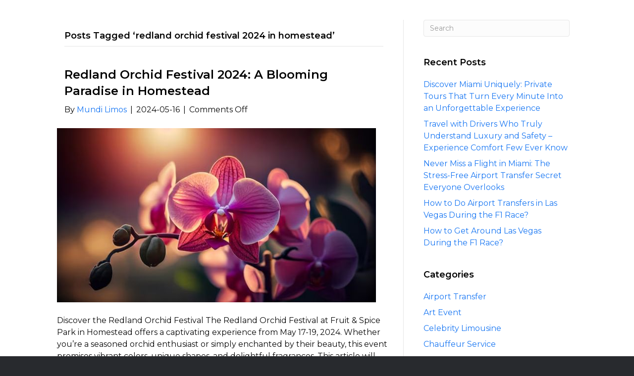

--- FILE ---
content_type: text/html; charset=UTF-8
request_url: https://www.mundilimos.com/tag/redland-orchid-festival-2024-in-homestead/
body_size: 62846
content:
<!DOCTYPE html>
<html lang="en-US" prefix="og: https://ogp.me/ns#">
<head>
<meta charset="UTF-8" />
<meta name='viewport' content='width=device-width, initial-scale=1.0' />
<meta http-equiv='X-UA-Compatible' content='IE=edge' />
<script>
var gform;gform||(document.addEventListener("gform_main_scripts_loaded",function(){gform.scriptsLoaded=!0}),document.addEventListener("gform/theme/scripts_loaded",function(){gform.themeScriptsLoaded=!0}),window.addEventListener("DOMContentLoaded",function(){gform.domLoaded=!0}),gform={domLoaded:!1,scriptsLoaded:!1,themeScriptsLoaded:!1,isFormEditor:()=>"function"==typeof InitializeEditor,callIfLoaded:function(o){return!(!gform.domLoaded||!gform.scriptsLoaded||!gform.themeScriptsLoaded&&!gform.isFormEditor()||(gform.isFormEditor()&&console.warn("The use of gform.initializeOnLoaded() is deprecated in the form editor context and will be removed in Gravity Forms 3.1."),o(),0))},initializeOnLoaded:function(o){gform.callIfLoaded(o)||(document.addEventListener("gform_main_scripts_loaded",()=>{gform.scriptsLoaded=!0,gform.callIfLoaded(o)}),document.addEventListener("gform/theme/scripts_loaded",()=>{gform.themeScriptsLoaded=!0,gform.callIfLoaded(o)}),window.addEventListener("DOMContentLoaded",()=>{gform.domLoaded=!0,gform.callIfLoaded(o)}))},hooks:{action:{},filter:{}},addAction:function(o,r,e,t){gform.addHook("action",o,r,e,t)},addFilter:function(o,r,e,t){gform.addHook("filter",o,r,e,t)},doAction:function(o){gform.doHook("action",o,arguments)},applyFilters:function(o){return gform.doHook("filter",o,arguments)},removeAction:function(o,r){gform.removeHook("action",o,r)},removeFilter:function(o,r,e){gform.removeHook("filter",o,r,e)},addHook:function(o,r,e,t,n){null==gform.hooks[o][r]&&(gform.hooks[o][r]=[]);var d=gform.hooks[o][r];null==n&&(n=r+"_"+d.length),gform.hooks[o][r].push({tag:n,callable:e,priority:t=null==t?10:t})},doHook:function(r,o,e){var t;if(e=Array.prototype.slice.call(e,1),null!=gform.hooks[r][o]&&((o=gform.hooks[r][o]).sort(function(o,r){return o.priority-r.priority}),o.forEach(function(o){"function"!=typeof(t=o.callable)&&(t=window[t]),"action"==r?t.apply(null,e):e[0]=t.apply(null,e)})),"filter"==r)return e[0]},removeHook:function(o,r,t,n){var e;null!=gform.hooks[o][r]&&(e=(e=gform.hooks[o][r]).filter(function(o,r,e){return!!(null!=n&&n!=o.tag||null!=t&&t!=o.priority)}),gform.hooks[o][r]=e)}});
</script>

<link rel="profile" href="https://gmpg.org/xfn/11" />
<style type="text/css">div[id^="wpcf7-f8414"] button.cf7mls_next {   }div[id^="wpcf7-f8414"] button.cf7mls_back {   }div[id^="wpcf7-f6848"] button.cf7mls_next {   }div[id^="wpcf7-f6848"] button.cf7mls_back {   }div[id^="wpcf7-f5583"] button.cf7mls_next {   }div[id^="wpcf7-f5583"] button.cf7mls_back {   }div[id^="wpcf7-f4888"] button.cf7mls_next {   }div[id^="wpcf7-f4888"] button.cf7mls_back {   }div[id^="wpcf7-f4820"] button.cf7mls_next {   }div[id^="wpcf7-f4820"] button.cf7mls_back {   }</style>	<style>img:is([sizes="auto" i], [sizes^="auto," i]) { contain-intrinsic-size: 3000px 1500px }</style>
	
<!-- Search Engine Optimization by Rank Math PRO - https://rankmath.com/ -->
<title>redland orchid festival 2024 in homestead - Global Limousine Services | Luxury Transportation &amp; Chauffeur Worldwide</title>
<meta name="robots" content="follow, noindex"/>
<meta property="og:locale" content="en_US" />
<meta property="og:type" content="article" />
<meta property="og:title" content="redland orchid festival 2024 in homestead - Global Limousine Services | Luxury Transportation &amp; Chauffeur Worldwide" />
<meta property="og:url" content="https://www.mundilimos.com/tag/redland-orchid-festival-2024-in-homestead/" />
<meta property="og:site_name" content="Miami Limo and Car Service for Any Occasion" />
<meta property="og:image" content="https://www.mundilimos.com/wp-content/uploads/2025/12/Design-sem-nome.jpg" />
<meta property="og:image:secure_url" content="https://www.mundilimos.com/wp-content/uploads/2025/12/Design-sem-nome.jpg" />
<meta property="og:image:width" content="1200" />
<meta property="og:image:height" content="630" />
<meta property="og:image:type" content="image/jpeg" />
<meta name="twitter:card" content="summary_large_image" />
<meta name="twitter:title" content="redland orchid festival 2024 in homestead - Global Limousine Services | Luxury Transportation &amp; Chauffeur Worldwide" />
<meta name="twitter:image" content="https://www.mundilimos.com/wp-content/uploads/2025/12/Design-sem-nome.jpg" />
<meta name="twitter:label1" content="Posts" />
<meta name="twitter:data1" content="1" />
<script type="application/ld+json" class="rank-math-schema-pro">{"@context":"https://schema.org","@graph":[{"@type":"Organization","@id":"https://www.mundilimos.com/#organization","name":"Miami Limo and Car Service for Any Occasion","url":"https://www.mundilimos.com"},{"@type":"WebSite","@id":"https://www.mundilimos.com/#website","url":"https://www.mundilimos.com","name":"Miami Limo and Car Service for Any Occasion","publisher":{"@id":"https://www.mundilimos.com/#organization"},"inLanguage":"en-US"},{"@type":"CollectionPage","@id":"https://www.mundilimos.com/tag/redland-orchid-festival-2024-in-homestead/#webpage","url":"https://www.mundilimos.com/tag/redland-orchid-festival-2024-in-homestead/","name":"redland orchid festival 2024 in homestead - Global Limousine Services | Luxury Transportation &amp; Chauffeur Worldwide","isPartOf":{"@id":"https://www.mundilimos.com/#website"},"inLanguage":"en-US"}]}</script>
<!-- /Rank Math WordPress SEO plugin -->

<link rel='dns-prefetch' href='//pro.fontawesome.com' />
<link rel='dns-prefetch' href='//fonts.googleapis.com' />
<link href='https://fonts.gstatic.com' crossorigin rel='preconnect' />
<link rel="alternate" type="application/rss+xml" title="Global Limousine Services | Luxury Transportation &amp; Chauffeur Worldwide &raquo; Feed" href="https://www.mundilimos.com/feed/" />
<link rel="alternate" type="application/rss+xml" title="Global Limousine Services | Luxury Transportation &amp; Chauffeur Worldwide &raquo; redland orchid festival 2024 in homestead Tag Feed" href="https://www.mundilimos.com/tag/redland-orchid-festival-2024-in-homestead/feed/" />
<link rel="alternate" type="application/rss+xml" title="Global Limousine Services | Luxury Transportation &amp; Chauffeur Worldwide &raquo; Stories Feed" href="https://www.mundilimos.com/web-stories/feed/"><script>
window._wpemojiSettings = {"baseUrl":"https:\/\/s.w.org\/images\/core\/emoji\/16.0.1\/72x72\/","ext":".png","svgUrl":"https:\/\/s.w.org\/images\/core\/emoji\/16.0.1\/svg\/","svgExt":".svg","source":{"concatemoji":"https:\/\/www.mundilimos.com\/wp-includes\/js\/wp-emoji-release.min.js?ver=6.8.3"}};
/*! This file is auto-generated */
!function(s,n){var o,i,e;function c(e){try{var t={supportTests:e,timestamp:(new Date).valueOf()};sessionStorage.setItem(o,JSON.stringify(t))}catch(e){}}function p(e,t,n){e.clearRect(0,0,e.canvas.width,e.canvas.height),e.fillText(t,0,0);var t=new Uint32Array(e.getImageData(0,0,e.canvas.width,e.canvas.height).data),a=(e.clearRect(0,0,e.canvas.width,e.canvas.height),e.fillText(n,0,0),new Uint32Array(e.getImageData(0,0,e.canvas.width,e.canvas.height).data));return t.every(function(e,t){return e===a[t]})}function u(e,t){e.clearRect(0,0,e.canvas.width,e.canvas.height),e.fillText(t,0,0);for(var n=e.getImageData(16,16,1,1),a=0;a<n.data.length;a++)if(0!==n.data[a])return!1;return!0}function f(e,t,n,a){switch(t){case"flag":return n(e,"\ud83c\udff3\ufe0f\u200d\u26a7\ufe0f","\ud83c\udff3\ufe0f\u200b\u26a7\ufe0f")?!1:!n(e,"\ud83c\udde8\ud83c\uddf6","\ud83c\udde8\u200b\ud83c\uddf6")&&!n(e,"\ud83c\udff4\udb40\udc67\udb40\udc62\udb40\udc65\udb40\udc6e\udb40\udc67\udb40\udc7f","\ud83c\udff4\u200b\udb40\udc67\u200b\udb40\udc62\u200b\udb40\udc65\u200b\udb40\udc6e\u200b\udb40\udc67\u200b\udb40\udc7f");case"emoji":return!a(e,"\ud83e\udedf")}return!1}function g(e,t,n,a){var r="undefined"!=typeof WorkerGlobalScope&&self instanceof WorkerGlobalScope?new OffscreenCanvas(300,150):s.createElement("canvas"),o=r.getContext("2d",{willReadFrequently:!0}),i=(o.textBaseline="top",o.font="600 32px Arial",{});return e.forEach(function(e){i[e]=t(o,e,n,a)}),i}function t(e){var t=s.createElement("script");t.src=e,t.defer=!0,s.head.appendChild(t)}"undefined"!=typeof Promise&&(o="wpEmojiSettingsSupports",i=["flag","emoji"],n.supports={everything:!0,everythingExceptFlag:!0},e=new Promise(function(e){s.addEventListener("DOMContentLoaded",e,{once:!0})}),new Promise(function(t){var n=function(){try{var e=JSON.parse(sessionStorage.getItem(o));if("object"==typeof e&&"number"==typeof e.timestamp&&(new Date).valueOf()<e.timestamp+604800&&"object"==typeof e.supportTests)return e.supportTests}catch(e){}return null}();if(!n){if("undefined"!=typeof Worker&&"undefined"!=typeof OffscreenCanvas&&"undefined"!=typeof URL&&URL.createObjectURL&&"undefined"!=typeof Blob)try{var e="postMessage("+g.toString()+"("+[JSON.stringify(i),f.toString(),p.toString(),u.toString()].join(",")+"));",a=new Blob([e],{type:"text/javascript"}),r=new Worker(URL.createObjectURL(a),{name:"wpTestEmojiSupports"});return void(r.onmessage=function(e){c(n=e.data),r.terminate(),t(n)})}catch(e){}c(n=g(i,f,p,u))}t(n)}).then(function(e){for(var t in e)n.supports[t]=e[t],n.supports.everything=n.supports.everything&&n.supports[t],"flag"!==t&&(n.supports.everythingExceptFlag=n.supports.everythingExceptFlag&&n.supports[t]);n.supports.everythingExceptFlag=n.supports.everythingExceptFlag&&!n.supports.flag,n.DOMReady=!1,n.readyCallback=function(){n.DOMReady=!0}}).then(function(){return e}).then(function(){var e;n.supports.everything||(n.readyCallback(),(e=n.source||{}).concatemoji?t(e.concatemoji):e.wpemoji&&e.twemoji&&(t(e.twemoji),t(e.wpemoji)))}))}((window,document),window._wpemojiSettings);
</script>
<style id='cf-frontend-style-inline-css'>
@font-face {
	font-family: 'Liana';
	font-weight: 100;
	font-display: auto;
	font-fallback: Liana;
	src: url('https://www.mundilimos.com/wp-content/uploads/2022/03/Liana.ttf') format('truetype');
}
@font-face {
	font-family: 'Eurostile Extended-2';
	font-weight: 100;
	font-display: auto;
	font-fallback: Eurostile Extended-2;
	src: url('https://www.mundilimos.com/wp-content/uploads/2022/03/eurostile-extended-2.ttf') format('truetype');
}
@font-face {
	font-family: 'Eurostile';
	font-weight: 100;
	font-display: auto;
	font-fallback: Eurostile;
	src: url('https://www.mundilimos.com/wp-content/uploads/2022/03/Eurostile.ttf') format('truetype');
}
@font-face {
	font-family: 'Eurostile';
	font-weight: 100;
	font-display: auto;
	font-fallback: Eurostile;
	src: url('https://www.mundilimos.com/wp-content/uploads/2022/03/Eurostile.ttf') format('truetype');
}
@font-face {
	font-family: 'Centauri';
	font-weight: 100;
	font-display: auto;
	font-fallback: Centauri;
	src: url('https://www.mundilimos.com/wp-content/uploads/2022/03/Centauri.otf') format('OpenType');
}
</style>
<style id='wp-emoji-styles-inline-css'>

	img.wp-smiley, img.emoji {
		display: inline !important;
		border: none !important;
		box-shadow: none !important;
		height: 1em !important;
		width: 1em !important;
		margin: 0 0.07em !important;
		vertical-align: -0.1em !important;
		background: none !important;
		padding: 0 !important;
	}
</style>
<link rel='stylesheet' id='wp-block-library-css' href='https://www.mundilimos.com/wp-includes/css/dist/block-library/style.min.css?ver=6.8.3' media='all' />
<style id='wp-block-library-theme-inline-css'>
.wp-block-audio :where(figcaption){color:#555;font-size:13px;text-align:center}.is-dark-theme .wp-block-audio :where(figcaption){color:#ffffffa6}.wp-block-audio{margin:0 0 1em}.wp-block-code{border:1px solid #ccc;border-radius:4px;font-family:Menlo,Consolas,monaco,monospace;padding:.8em 1em}.wp-block-embed :where(figcaption){color:#555;font-size:13px;text-align:center}.is-dark-theme .wp-block-embed :where(figcaption){color:#ffffffa6}.wp-block-embed{margin:0 0 1em}.blocks-gallery-caption{color:#555;font-size:13px;text-align:center}.is-dark-theme .blocks-gallery-caption{color:#ffffffa6}:root :where(.wp-block-image figcaption){color:#555;font-size:13px;text-align:center}.is-dark-theme :root :where(.wp-block-image figcaption){color:#ffffffa6}.wp-block-image{margin:0 0 1em}.wp-block-pullquote{border-bottom:4px solid;border-top:4px solid;color:currentColor;margin-bottom:1.75em}.wp-block-pullquote cite,.wp-block-pullquote footer,.wp-block-pullquote__citation{color:currentColor;font-size:.8125em;font-style:normal;text-transform:uppercase}.wp-block-quote{border-left:.25em solid;margin:0 0 1.75em;padding-left:1em}.wp-block-quote cite,.wp-block-quote footer{color:currentColor;font-size:.8125em;font-style:normal;position:relative}.wp-block-quote:where(.has-text-align-right){border-left:none;border-right:.25em solid;padding-left:0;padding-right:1em}.wp-block-quote:where(.has-text-align-center){border:none;padding-left:0}.wp-block-quote.is-large,.wp-block-quote.is-style-large,.wp-block-quote:where(.is-style-plain){border:none}.wp-block-search .wp-block-search__label{font-weight:700}.wp-block-search__button{border:1px solid #ccc;padding:.375em .625em}:where(.wp-block-group.has-background){padding:1.25em 2.375em}.wp-block-separator.has-css-opacity{opacity:.4}.wp-block-separator{border:none;border-bottom:2px solid;margin-left:auto;margin-right:auto}.wp-block-separator.has-alpha-channel-opacity{opacity:1}.wp-block-separator:not(.is-style-wide):not(.is-style-dots){width:100px}.wp-block-separator.has-background:not(.is-style-dots){border-bottom:none;height:1px}.wp-block-separator.has-background:not(.is-style-wide):not(.is-style-dots){height:2px}.wp-block-table{margin:0 0 1em}.wp-block-table td,.wp-block-table th{word-break:normal}.wp-block-table :where(figcaption){color:#555;font-size:13px;text-align:center}.is-dark-theme .wp-block-table :where(figcaption){color:#ffffffa6}.wp-block-video :where(figcaption){color:#555;font-size:13px;text-align:center}.is-dark-theme .wp-block-video :where(figcaption){color:#ffffffa6}.wp-block-video{margin:0 0 1em}:root :where(.wp-block-template-part.has-background){margin-bottom:0;margin-top:0;padding:1.25em 2.375em}
</style>
<style id='classic-theme-styles-inline-css'>
/*! This file is auto-generated */
.wp-block-button__link{color:#fff;background-color:#32373c;border-radius:9999px;box-shadow:none;text-decoration:none;padding:calc(.667em + 2px) calc(1.333em + 2px);font-size:1.125em}.wp-block-file__button{background:#32373c;color:#fff;text-decoration:none}
</style>
<style id='global-styles-inline-css'>
:root{--wp--preset--aspect-ratio--square: 1;--wp--preset--aspect-ratio--4-3: 4/3;--wp--preset--aspect-ratio--3-4: 3/4;--wp--preset--aspect-ratio--3-2: 3/2;--wp--preset--aspect-ratio--2-3: 2/3;--wp--preset--aspect-ratio--16-9: 16/9;--wp--preset--aspect-ratio--9-16: 9/16;--wp--preset--color--black: #000000;--wp--preset--color--cyan-bluish-gray: #abb8c3;--wp--preset--color--white: #ffffff;--wp--preset--color--pale-pink: #f78da7;--wp--preset--color--vivid-red: #cf2e2e;--wp--preset--color--luminous-vivid-orange: #ff6900;--wp--preset--color--luminous-vivid-amber: #fcb900;--wp--preset--color--light-green-cyan: #7bdcb5;--wp--preset--color--vivid-green-cyan: #00d084;--wp--preset--color--pale-cyan-blue: #8ed1fc;--wp--preset--color--vivid-cyan-blue: #0693e3;--wp--preset--color--vivid-purple: #9b51e0;--wp--preset--color--fl-heading-text: #000000;--wp--preset--color--fl-body-bg: #282a2e;--wp--preset--color--fl-body-text: #0a0a0a;--wp--preset--color--fl-accent: #1977f3;--wp--preset--color--fl-accent-hover: #565656;--wp--preset--color--fl-topbar-bg: #3e4147;--wp--preset--color--fl-topbar-text: #a6a6a6;--wp--preset--color--fl-topbar-link: #a6a6a6;--wp--preset--color--fl-topbar-hover: #95bf48;--wp--preset--color--fl-header-bg: #282a2e;--wp--preset--color--fl-header-text: #a6a6a6;--wp--preset--color--fl-header-link: #a6a6a6;--wp--preset--color--fl-header-hover: #95bf48;--wp--preset--color--fl-nav-bg: #282a2e;--wp--preset--color--fl-nav-link: #a6a6a6;--wp--preset--color--fl-nav-hover: #95bf48;--wp--preset--color--fl-content-bg: #ffffff;--wp--preset--color--fl-footer-widgets-bg: #181818;--wp--preset--color--fl-footer-widgets-text: #cccccc;--wp--preset--color--fl-footer-widgets-link: #ffffff;--wp--preset--color--fl-footer-widgets-hover: #ffffff;--wp--preset--color--fl-footer-bg: #282a2e;--wp--preset--color--fl-footer-text: #a6a6a6;--wp--preset--color--fl-footer-link: #ffffff;--wp--preset--color--fl-footer-hover: #ffffff;--wp--preset--gradient--vivid-cyan-blue-to-vivid-purple: linear-gradient(135deg,rgba(6,147,227,1) 0%,rgb(155,81,224) 100%);--wp--preset--gradient--light-green-cyan-to-vivid-green-cyan: linear-gradient(135deg,rgb(122,220,180) 0%,rgb(0,208,130) 100%);--wp--preset--gradient--luminous-vivid-amber-to-luminous-vivid-orange: linear-gradient(135deg,rgba(252,185,0,1) 0%,rgba(255,105,0,1) 100%);--wp--preset--gradient--luminous-vivid-orange-to-vivid-red: linear-gradient(135deg,rgba(255,105,0,1) 0%,rgb(207,46,46) 100%);--wp--preset--gradient--very-light-gray-to-cyan-bluish-gray: linear-gradient(135deg,rgb(238,238,238) 0%,rgb(169,184,195) 100%);--wp--preset--gradient--cool-to-warm-spectrum: linear-gradient(135deg,rgb(74,234,220) 0%,rgb(151,120,209) 20%,rgb(207,42,186) 40%,rgb(238,44,130) 60%,rgb(251,105,98) 80%,rgb(254,248,76) 100%);--wp--preset--gradient--blush-light-purple: linear-gradient(135deg,rgb(255,206,236) 0%,rgb(152,150,240) 100%);--wp--preset--gradient--blush-bordeaux: linear-gradient(135deg,rgb(254,205,165) 0%,rgb(254,45,45) 50%,rgb(107,0,62) 100%);--wp--preset--gradient--luminous-dusk: linear-gradient(135deg,rgb(255,203,112) 0%,rgb(199,81,192) 50%,rgb(65,88,208) 100%);--wp--preset--gradient--pale-ocean: linear-gradient(135deg,rgb(255,245,203) 0%,rgb(182,227,212) 50%,rgb(51,167,181) 100%);--wp--preset--gradient--electric-grass: linear-gradient(135deg,rgb(202,248,128) 0%,rgb(113,206,126) 100%);--wp--preset--gradient--midnight: linear-gradient(135deg,rgb(2,3,129) 0%,rgb(40,116,252) 100%);--wp--preset--font-size--small: 13px;--wp--preset--font-size--medium: 20px;--wp--preset--font-size--large: 36px;--wp--preset--font-size--x-large: 42px;--wp--preset--spacing--20: 0.44rem;--wp--preset--spacing--30: 0.67rem;--wp--preset--spacing--40: 1rem;--wp--preset--spacing--50: 1.5rem;--wp--preset--spacing--60: 2.25rem;--wp--preset--spacing--70: 3.38rem;--wp--preset--spacing--80: 5.06rem;--wp--preset--shadow--natural: 6px 6px 9px rgba(0, 0, 0, 0.2);--wp--preset--shadow--deep: 12px 12px 50px rgba(0, 0, 0, 0.4);--wp--preset--shadow--sharp: 6px 6px 0px rgba(0, 0, 0, 0.2);--wp--preset--shadow--outlined: 6px 6px 0px -3px rgba(255, 255, 255, 1), 6px 6px rgba(0, 0, 0, 1);--wp--preset--shadow--crisp: 6px 6px 0px rgba(0, 0, 0, 1);}:where(.is-layout-flex){gap: 0.5em;}:where(.is-layout-grid){gap: 0.5em;}body .is-layout-flex{display: flex;}.is-layout-flex{flex-wrap: wrap;align-items: center;}.is-layout-flex > :is(*, div){margin: 0;}body .is-layout-grid{display: grid;}.is-layout-grid > :is(*, div){margin: 0;}:where(.wp-block-columns.is-layout-flex){gap: 2em;}:where(.wp-block-columns.is-layout-grid){gap: 2em;}:where(.wp-block-post-template.is-layout-flex){gap: 1.25em;}:where(.wp-block-post-template.is-layout-grid){gap: 1.25em;}.has-black-color{color: var(--wp--preset--color--black) !important;}.has-cyan-bluish-gray-color{color: var(--wp--preset--color--cyan-bluish-gray) !important;}.has-white-color{color: var(--wp--preset--color--white) !important;}.has-pale-pink-color{color: var(--wp--preset--color--pale-pink) !important;}.has-vivid-red-color{color: var(--wp--preset--color--vivid-red) !important;}.has-luminous-vivid-orange-color{color: var(--wp--preset--color--luminous-vivid-orange) !important;}.has-luminous-vivid-amber-color{color: var(--wp--preset--color--luminous-vivid-amber) !important;}.has-light-green-cyan-color{color: var(--wp--preset--color--light-green-cyan) !important;}.has-vivid-green-cyan-color{color: var(--wp--preset--color--vivid-green-cyan) !important;}.has-pale-cyan-blue-color{color: var(--wp--preset--color--pale-cyan-blue) !important;}.has-vivid-cyan-blue-color{color: var(--wp--preset--color--vivid-cyan-blue) !important;}.has-vivid-purple-color{color: var(--wp--preset--color--vivid-purple) !important;}.has-black-background-color{background-color: var(--wp--preset--color--black) !important;}.has-cyan-bluish-gray-background-color{background-color: var(--wp--preset--color--cyan-bluish-gray) !important;}.has-white-background-color{background-color: var(--wp--preset--color--white) !important;}.has-pale-pink-background-color{background-color: var(--wp--preset--color--pale-pink) !important;}.has-vivid-red-background-color{background-color: var(--wp--preset--color--vivid-red) !important;}.has-luminous-vivid-orange-background-color{background-color: var(--wp--preset--color--luminous-vivid-orange) !important;}.has-luminous-vivid-amber-background-color{background-color: var(--wp--preset--color--luminous-vivid-amber) !important;}.has-light-green-cyan-background-color{background-color: var(--wp--preset--color--light-green-cyan) !important;}.has-vivid-green-cyan-background-color{background-color: var(--wp--preset--color--vivid-green-cyan) !important;}.has-pale-cyan-blue-background-color{background-color: var(--wp--preset--color--pale-cyan-blue) !important;}.has-vivid-cyan-blue-background-color{background-color: var(--wp--preset--color--vivid-cyan-blue) !important;}.has-vivid-purple-background-color{background-color: var(--wp--preset--color--vivid-purple) !important;}.has-black-border-color{border-color: var(--wp--preset--color--black) !important;}.has-cyan-bluish-gray-border-color{border-color: var(--wp--preset--color--cyan-bluish-gray) !important;}.has-white-border-color{border-color: var(--wp--preset--color--white) !important;}.has-pale-pink-border-color{border-color: var(--wp--preset--color--pale-pink) !important;}.has-vivid-red-border-color{border-color: var(--wp--preset--color--vivid-red) !important;}.has-luminous-vivid-orange-border-color{border-color: var(--wp--preset--color--luminous-vivid-orange) !important;}.has-luminous-vivid-amber-border-color{border-color: var(--wp--preset--color--luminous-vivid-amber) !important;}.has-light-green-cyan-border-color{border-color: var(--wp--preset--color--light-green-cyan) !important;}.has-vivid-green-cyan-border-color{border-color: var(--wp--preset--color--vivid-green-cyan) !important;}.has-pale-cyan-blue-border-color{border-color: var(--wp--preset--color--pale-cyan-blue) !important;}.has-vivid-cyan-blue-border-color{border-color: var(--wp--preset--color--vivid-cyan-blue) !important;}.has-vivid-purple-border-color{border-color: var(--wp--preset--color--vivid-purple) !important;}.has-vivid-cyan-blue-to-vivid-purple-gradient-background{background: var(--wp--preset--gradient--vivid-cyan-blue-to-vivid-purple) !important;}.has-light-green-cyan-to-vivid-green-cyan-gradient-background{background: var(--wp--preset--gradient--light-green-cyan-to-vivid-green-cyan) !important;}.has-luminous-vivid-amber-to-luminous-vivid-orange-gradient-background{background: var(--wp--preset--gradient--luminous-vivid-amber-to-luminous-vivid-orange) !important;}.has-luminous-vivid-orange-to-vivid-red-gradient-background{background: var(--wp--preset--gradient--luminous-vivid-orange-to-vivid-red) !important;}.has-very-light-gray-to-cyan-bluish-gray-gradient-background{background: var(--wp--preset--gradient--very-light-gray-to-cyan-bluish-gray) !important;}.has-cool-to-warm-spectrum-gradient-background{background: var(--wp--preset--gradient--cool-to-warm-spectrum) !important;}.has-blush-light-purple-gradient-background{background: var(--wp--preset--gradient--blush-light-purple) !important;}.has-blush-bordeaux-gradient-background{background: var(--wp--preset--gradient--blush-bordeaux) !important;}.has-luminous-dusk-gradient-background{background: var(--wp--preset--gradient--luminous-dusk) !important;}.has-pale-ocean-gradient-background{background: var(--wp--preset--gradient--pale-ocean) !important;}.has-electric-grass-gradient-background{background: var(--wp--preset--gradient--electric-grass) !important;}.has-midnight-gradient-background{background: var(--wp--preset--gradient--midnight) !important;}.has-small-font-size{font-size: var(--wp--preset--font-size--small) !important;}.has-medium-font-size{font-size: var(--wp--preset--font-size--medium) !important;}.has-large-font-size{font-size: var(--wp--preset--font-size--large) !important;}.has-x-large-font-size{font-size: var(--wp--preset--font-size--x-large) !important;}
:where(.wp-block-post-template.is-layout-flex){gap: 1.25em;}:where(.wp-block-post-template.is-layout-grid){gap: 1.25em;}
:where(.wp-block-columns.is-layout-flex){gap: 2em;}:where(.wp-block-columns.is-layout-grid){gap: 2em;}
:root :where(.wp-block-pullquote){font-size: 1.5em;line-height: 1.6;}
</style>
<link rel='stylesheet' id='cf7mls-css' href='https://www.mundilimos.com/wp-content/plugins/cf7-multi-step/assets/frontend/css/cf7mls.css?ver=2.7.9' media='all' />
<link rel='stylesheet' id='cf7mls_animate-css' href='https://www.mundilimos.com/wp-content/plugins/cf7-multi-step/assets/frontend/animate/animate.min.css?ver=2.7.9' media='all' />
<link rel='stylesheet' id='contact-form-7-css' href='https://www.mundilimos.com/wp-content/plugins/contact-form-7/includes/css/styles.css?ver=6.0.6' media='all' />
<link rel='stylesheet' id='bbhf-style-css' href='https://www.mundilimos.com/wp-content/plugins/bb-header-footer/assets/css/bb-header-footer.css?ver=1.2.3' media='all' />
<link rel='stylesheet' id='ultimate-icons-css' href='https://www.mundilimos.com/wp-content/uploads/bb-plugin/icons/ultimate-icons/style.css?ver=2.9.0.5' media='all' />
<link rel='stylesheet' id='font-awesome-5-css' href='https://pro.fontawesome.com/releases/v5.15.4/css/all.css?ver=2.9.0.5' media='all' />
<style id='fl-builder-layout-7086-inline-css'>
.fl-builder-content *,.fl-builder-content *:before,.fl-builder-content *:after {-webkit-box-sizing: border-box;-moz-box-sizing: border-box;box-sizing: border-box;}.fl-row:before,.fl-row:after,.fl-row-content:before,.fl-row-content:after,.fl-col-group:before,.fl-col-group:after,.fl-col:before,.fl-col:after,.fl-module:not([data-accepts]):before,.fl-module:not([data-accepts]):after,.fl-module-content:before,.fl-module-content:after {display: table;content: " ";}.fl-row:after,.fl-row-content:after,.fl-col-group:after,.fl-col:after,.fl-module:not([data-accepts]):after,.fl-module-content:after {clear: both;}.fl-clear {clear: both;}.fl-row,.fl-row-content {margin-left: auto;margin-right: auto;min-width: 0;}.fl-row-content-wrap {position: relative;}.fl-builder-mobile .fl-row-bg-photo .fl-row-content-wrap {background-attachment: scroll;}.fl-row-bg-video,.fl-row-bg-video .fl-row-content,.fl-row-bg-embed,.fl-row-bg-embed .fl-row-content {position: relative;}.fl-row-bg-video .fl-bg-video,.fl-row-bg-embed .fl-bg-embed-code {bottom: 0;left: 0;overflow: hidden;position: absolute;right: 0;top: 0;}.fl-row-bg-video .fl-bg-video video,.fl-row-bg-embed .fl-bg-embed-code video {bottom: 0;left: 0px;max-width: none;position: absolute;right: 0;top: 0px;}.fl-row-bg-video .fl-bg-video video {min-width: 100%;min-height: 100%;width: auto;height: auto;}.fl-row-bg-video .fl-bg-video iframe,.fl-row-bg-embed .fl-bg-embed-code iframe {pointer-events: none;width: 100vw;height: 56.25vw; max-width: none;min-height: 100vh;min-width: 177.77vh; position: absolute;top: 50%;left: 50%;-ms-transform: translate(-50%, -50%); -webkit-transform: translate(-50%, -50%); transform: translate(-50%, -50%);}.fl-bg-video-fallback {background-position: 50% 50%;background-repeat: no-repeat;background-size: cover;bottom: 0px;left: 0px;position: absolute;right: 0px;top: 0px;}.fl-row-bg-slideshow,.fl-row-bg-slideshow .fl-row-content {position: relative;}.fl-row .fl-bg-slideshow {bottom: 0;left: 0;overflow: hidden;position: absolute;right: 0;top: 0;z-index: 0;}.fl-builder-edit .fl-row .fl-bg-slideshow * {bottom: 0;height: auto !important;left: 0;position: absolute !important;right: 0;top: 0;}.fl-row-bg-overlay .fl-row-content-wrap:after {border-radius: inherit;content: '';display: block;position: absolute;top: 0;right: 0;bottom: 0;left: 0;z-index: 0;}.fl-row-bg-overlay .fl-row-content {position: relative;z-index: 1;}.fl-row-default-height .fl-row-content-wrap,.fl-row-custom-height .fl-row-content-wrap {display: -webkit-box;display: -webkit-flex;display: -ms-flexbox;display: flex;min-height: 100vh;}.fl-row-overlap-top .fl-row-content-wrap {display: -webkit-inline-box;display: -webkit-inline-flex;display: -moz-inline-box;display: -ms-inline-flexbox;display: inline-flex;width: 100%;}.fl-row-default-height .fl-row-content-wrap,.fl-row-custom-height .fl-row-content-wrap {min-height: 0;}.fl-row-default-height .fl-row-content,.fl-row-full-height .fl-row-content,.fl-row-custom-height .fl-row-content {-webkit-box-flex: 1 1 auto; -moz-box-flex: 1 1 auto;-webkit-flex: 1 1 auto;-ms-flex: 1 1 auto;flex: 1 1 auto;}.fl-row-default-height .fl-row-full-width.fl-row-content,.fl-row-full-height .fl-row-full-width.fl-row-content,.fl-row-custom-height .fl-row-full-width.fl-row-content {max-width: 100%;width: 100%;}.fl-row-default-height.fl-row-align-center .fl-row-content-wrap,.fl-row-full-height.fl-row-align-center .fl-row-content-wrap,.fl-row-custom-height.fl-row-align-center .fl-row-content-wrap {-webkit-align-items: center;-webkit-box-align: center;-webkit-box-pack: center;-webkit-justify-content: center;-ms-flex-align: center;-ms-flex-pack: center;justify-content: center;align-items: center;}.fl-row-default-height.fl-row-align-bottom .fl-row-content-wrap,.fl-row-full-height.fl-row-align-bottom .fl-row-content-wrap,.fl-row-custom-height.fl-row-align-bottom .fl-row-content-wrap {-webkit-align-items: flex-end;-webkit-justify-content: flex-end;-webkit-box-align: end;-webkit-box-pack: end;-ms-flex-align: end;-ms-flex-pack: end;justify-content: flex-end;align-items: flex-end;}.fl-col-group-equal-height {display: flex;flex-wrap: wrap;width: 100%;}.fl-col-group-equal-height.fl-col-group-has-child-loading {flex-wrap: nowrap;}.fl-col-group-equal-height .fl-col,.fl-col-group-equal-height .fl-col-content {display: flex;flex: 1 1 auto;}.fl-col-group-equal-height .fl-col-content {flex-direction: column;flex-shrink: 1;min-width: 1px;max-width: 100%;width: 100%;}.fl-col-group-equal-height:before,.fl-col-group-equal-height .fl-col:before,.fl-col-group-equal-height .fl-col-content:before,.fl-col-group-equal-height:after,.fl-col-group-equal-height .fl-col:after,.fl-col-group-equal-height .fl-col-content:after{content: none;}.fl-col-group-nested.fl-col-group-equal-height.fl-col-group-align-top .fl-col-content,.fl-col-group-equal-height.fl-col-group-align-top .fl-col-content {justify-content: flex-start;}.fl-col-group-nested.fl-col-group-equal-height.fl-col-group-align-center .fl-col-content,.fl-col-group-equal-height.fl-col-group-align-center .fl-col-content {justify-content: center;}.fl-col-group-nested.fl-col-group-equal-height.fl-col-group-align-bottom .fl-col-content,.fl-col-group-equal-height.fl-col-group-align-bottom .fl-col-content {justify-content: flex-end;}.fl-col-group-equal-height.fl-col-group-align-center .fl-col-group {width: 100%;}.fl-col {float: left;min-height: 1px;}.fl-col-bg-overlay .fl-col-content {position: relative;}.fl-col-bg-overlay .fl-col-content:after {border-radius: inherit;content: '';display: block;position: absolute;top: 0;right: 0;bottom: 0;left: 0;z-index: 0;}.fl-col-bg-overlay .fl-module {position: relative;z-index: 2;}.single:not(.woocommerce).single-fl-builder-template .fl-content {width: 100%;}.fl-builder-layer {position: absolute;top:0;left:0;right: 0;bottom: 0;z-index: 0;pointer-events: none;overflow: hidden;}.fl-builder-shape-layer {z-index: 0;}.fl-builder-shape-layer.fl-builder-bottom-edge-layer {z-index: 1;}.fl-row-bg-overlay .fl-builder-shape-layer {z-index: 1;}.fl-row-bg-overlay .fl-builder-shape-layer.fl-builder-bottom-edge-layer {z-index: 2;}.fl-row-has-layers .fl-row-content {z-index: 1;}.fl-row-bg-overlay .fl-row-content {z-index: 2;}.fl-builder-layer > * {display: block;position: absolute;top:0;left:0;width: 100%;}.fl-builder-layer + .fl-row-content {position: relative;}.fl-builder-layer .fl-shape {fill: #aaa;stroke: none;stroke-width: 0;width:100%;}@supports (-webkit-touch-callout: inherit) {.fl-row.fl-row-bg-parallax .fl-row-content-wrap,.fl-row.fl-row-bg-fixed .fl-row-content-wrap {background-position: center !important;background-attachment: scroll !important;}}@supports (-webkit-touch-callout: none) {.fl-row.fl-row-bg-fixed .fl-row-content-wrap {background-position: center !important;background-attachment: scroll !important;}}.fl-clearfix:before,.fl-clearfix:after {display: table;content: " ";}.fl-clearfix:after {clear: both;}.sr-only {position: absolute;width: 1px;height: 1px;padding: 0;overflow: hidden;clip: rect(0,0,0,0);white-space: nowrap;border: 0;}.fl-builder-content a.fl-button,.fl-builder-content a.fl-button:visited {border-radius: 4px;-moz-border-radius: 4px;-webkit-border-radius: 4px;display: inline-block;font-size: 16px;font-weight: normal;line-height: 18px;padding: 12px 24px;text-decoration: none;text-shadow: none;}.fl-builder-content .fl-button:hover {text-decoration: none;}.fl-builder-content .fl-button:active {position: relative;top: 1px;}.fl-builder-content .fl-button-width-full .fl-button {display: block;text-align: center;}.fl-builder-content .fl-button-width-custom .fl-button {display: inline-block;text-align: center;max-width: 100%;}.fl-builder-content .fl-button-left {text-align: left;}.fl-builder-content .fl-button-center {text-align: center;}.fl-builder-content .fl-button-right {text-align: right;}.fl-builder-content .fl-button i {font-size: 1.3em;height: auto;margin-right:8px;vertical-align: middle;width: auto;}.fl-builder-content .fl-button i.fl-button-icon-after {margin-left: 8px;margin-right: 0;}.fl-builder-content .fl-button-has-icon .fl-button-text {vertical-align: middle;}.fl-icon-wrap {display: inline-block;}.fl-icon {display: table-cell;vertical-align: middle;}.fl-icon a {text-decoration: none;}.fl-icon i {float: right;height: auto;width: auto;}.fl-icon i:before {border: none !important;height: auto;width: auto;}.fl-icon-text {display: table-cell;text-align: left;padding-left: 15px;vertical-align: middle;}.fl-icon-text-empty {display: none;}.fl-icon-text *:last-child {margin: 0 !important;padding: 0 !important;}.fl-icon-text a {text-decoration: none;}.fl-icon-text span {display: block;}.fl-icon-text span.mce-edit-focus {min-width: 1px;}.fl-module img {max-width: 100%;}.fl-photo {line-height: 0;position: relative;}.fl-photo-align-left {text-align: left;}.fl-photo-align-center {text-align: center;}.fl-photo-align-right {text-align: right;}.fl-photo-content {display: inline-block;line-height: 0;position: relative;max-width: 100%;}.fl-photo-img-svg {width: 100%;}.fl-photo-content img {display: inline;height: auto;max-width: 100%;}.fl-photo-crop-circle img {-webkit-border-radius: 100%;-moz-border-radius: 100%;border-radius: 100%;}.fl-photo-caption {font-size: 13px;line-height: 18px;overflow: hidden;text-overflow: ellipsis;}.fl-photo-caption-below {padding-bottom: 20px;padding-top: 10px;}.fl-photo-caption-hover {background: rgba(0,0,0,0.7);bottom: 0;color: #fff;left: 0;opacity: 0;filter: alpha(opacity = 0);padding: 10px 15px;position: absolute;right: 0;-webkit-transition:opacity 0.3s ease-in;-moz-transition:opacity 0.3s ease-in;transition:opacity 0.3s ease-in;}.fl-photo-content:hover .fl-photo-caption-hover {opacity: 100;filter: alpha(opacity = 100);}.fl-builder-pagination,.fl-builder-pagination-load-more {padding: 40px 0;}.fl-builder-pagination ul.page-numbers {list-style: none;margin: 0;padding: 0;text-align: center;}.fl-builder-pagination li {display: inline-block;list-style: none;margin: 0;padding: 0;}.fl-builder-pagination li a.page-numbers,.fl-builder-pagination li span.page-numbers {border: 1px solid #e6e6e6;display: inline-block;padding: 5px 10px;margin: 0 0 5px;}.fl-builder-pagination li a.page-numbers:hover,.fl-builder-pagination li span.current {background: #f5f5f5;text-decoration: none;}.fl-slideshow,.fl-slideshow * {-webkit-box-sizing: content-box;-moz-box-sizing: content-box;box-sizing: content-box;}.fl-slideshow .fl-slideshow-image img {max-width: none !important;}.fl-slideshow-social {line-height: 0 !important;}.fl-slideshow-social * {margin: 0 !important;}.fl-builder-content .bx-wrapper .bx-viewport {background: transparent;border: none;box-shadow: none;-moz-box-shadow: none;-webkit-box-shadow: none;left: 0;}.mfp-wrap button.mfp-arrow,.mfp-wrap button.mfp-arrow:active,.mfp-wrap button.mfp-arrow:hover,.mfp-wrap button.mfp-arrow:focus {background: transparent !important;border: none !important;outline: none;position: absolute;top: 50%;box-shadow: none !important;-moz-box-shadow: none !important;-webkit-box-shadow: none !important;}.mfp-wrap .mfp-close,.mfp-wrap .mfp-close:active,.mfp-wrap .mfp-close:hover,.mfp-wrap .mfp-close:focus {background: transparent !important;border: none !important;outline: none;position: absolute;top: 0;box-shadow: none !important;-moz-box-shadow: none !important;-webkit-box-shadow: none !important;}.admin-bar .mfp-wrap .mfp-close,.admin-bar .mfp-wrap .mfp-close:active,.admin-bar .mfp-wrap .mfp-close:hover,.admin-bar .mfp-wrap .mfp-close:focus {top: 32px!important;}img.mfp-img {padding: 0;}.mfp-counter {display: none;}.mfp-wrap .mfp-preloader.fa {font-size: 30px;}.fl-form-field {margin-bottom: 15px;}.fl-form-field input.fl-form-error {border-color: #DD6420;}.fl-form-error-message {clear: both;color: #DD6420;display: none;padding-top: 8px;font-size: 12px;font-weight: lighter;}.fl-form-button-disabled {opacity: 0.5;}.fl-animation {opacity: 0;}.fl-builder-preview .fl-animation,.fl-builder-edit .fl-animation,.fl-animated {opacity: 1;}.fl-animated {animation-fill-mode: both;-webkit-animation-fill-mode: both;}.fl-button.fl-button-icon-animation i {width: 0 !important;opacity: 0;-ms-filter: "alpha(opacity=0)";transition: all 0.2s ease-out;-webkit-transition: all 0.2s ease-out;}.fl-button.fl-button-icon-animation:hover i {opacity: 1! important;-ms-filter: "alpha(opacity=100)";}.fl-button.fl-button-icon-animation i.fl-button-icon-after {margin-left: 0px !important;}.fl-button.fl-button-icon-animation:hover i.fl-button-icon-after {margin-left: 10px !important;}.fl-button.fl-button-icon-animation i.fl-button-icon-before {margin-right: 0 !important;}.fl-button.fl-button-icon-animation:hover i.fl-button-icon-before {margin-right: 20px !important;margin-left: -10px;}@media (max-width: 1200px) {}@media (max-width: 992px) { .fl-col-group.fl-col-group-medium-reversed {display: -webkit-flex;display: flex;-webkit-flex-wrap: wrap-reverse;flex-wrap: wrap-reverse;flex-direction: row-reverse;} }@media (max-width: 768px) { .fl-row-content-wrap {background-attachment: scroll !important;}.fl-row-bg-parallax .fl-row-content-wrap {background-attachment: scroll !important;background-position: center center !important;}.fl-col-group.fl-col-group-equal-height {display: block;}.fl-col-group.fl-col-group-equal-height.fl-col-group-custom-width {display: -webkit-box;display: -webkit-flex;display: flex;}.fl-col-group.fl-col-group-responsive-reversed {display: -webkit-flex;display: flex;-webkit-flex-wrap: wrap-reverse;flex-wrap: wrap-reverse;flex-direction: row-reverse;}.fl-col-group.fl-col-group-responsive-reversed .fl-col:not(.fl-col-small-custom-width) {flex-basis: 100%;width: 100% !important;}.fl-col-group.fl-col-group-medium-reversed:not(.fl-col-group-responsive-reversed) {display: unset;display: unset;-webkit-flex-wrap: unset;flex-wrap: unset;flex-direction: unset;}.fl-col {clear: both;float: none;margin-left: auto;margin-right: auto;width: auto !important;}.fl-col-small:not(.fl-col-small-full-width) {max-width: 400px;}.fl-block-col-resize {display:none;}.fl-row[data-node] .fl-row-content-wrap {margin: 0;padding-left: 0;padding-right: 0;}.fl-row[data-node] .fl-bg-video,.fl-row[data-node] .fl-bg-slideshow {left: 0;right: 0;}.fl-col[data-node] .fl-col-content {margin: 0;padding-left: 0;padding-right: 0;} }@media (min-width: 1201px) {html .fl-visible-large:not(.fl-visible-desktop),html .fl-visible-medium:not(.fl-visible-desktop),html .fl-visible-mobile:not(.fl-visible-desktop) {display: none;}}@media (min-width: 993px) and (max-width: 1200px) {html .fl-visible-desktop:not(.fl-visible-large),html .fl-visible-medium:not(.fl-visible-large),html .fl-visible-mobile:not(.fl-visible-large) {display: none;}}@media (min-width: 769px) and (max-width: 992px) {html .fl-visible-desktop:not(.fl-visible-medium),html .fl-visible-large:not(.fl-visible-medium),html .fl-visible-mobile:not(.fl-visible-medium) {display: none;}}@media (max-width: 768px) {html .fl-visible-desktop:not(.fl-visible-mobile),html .fl-visible-large:not(.fl-visible-mobile),html .fl-visible-medium:not(.fl-visible-mobile) {display: none;}}.fl-col-content {display: flex;flex-direction: column;margin-top: 0px;margin-right: 0px;margin-bottom: 0px;margin-left: 0px;padding-top: 0px;padding-right: 0px;padding-bottom: 0px;padding-left: 0px;}.fl-row-fixed-width {max-width: 1100px;}.fl-row-content-wrap {margin-top: 0px;margin-right: 0px;margin-bottom: 0px;margin-left: 0px;padding-top: 20px;padding-right: 20px;padding-bottom: 20px;padding-left: 20px;}.fl-module-content, .fl-module:where(.fl-module:not(:has(> .fl-module-content))) {margin-top: 20px;margin-right: 20px;margin-bottom: 20px;margin-left: 20px;}.fl-node-5f91a2c77b069 > .fl-row-content-wrap:after {background-color: rgba(0,0,0,0.75);}.fl-node-5f91a2c77b069 > .fl-row-content-wrap {background-image: url(https://www.mundilimos.com/wp-content/uploads/2020/10/Header-Mundi.jpg);background-repeat: no-repeat;background-position: 40% 0%;background-attachment: scroll;background-size: cover;border-style: none;border-width: 0;background-clip: border-box;border-top-width: 0px;border-right-width: 0px;border-bottom-width: 0px;border-left-width: 0px;box-shadow: 2px 2px 15px 7px rgba(0,0,0,0.4);}.fl-node-5f91a2c77b069 .fl-row-content {max-width: 1166px;} .fl-node-5f91a2c77b069 > .fl-row-content-wrap {padding-top:10px;padding-right:20px;padding-bottom:0px;padding-left:20px;}.fl-node-5f91a2c76f7a8 {width: 34.71%;}.fl-node-5f91a2c76f7a9 {width: 30.17%;}.fl-node-5f91a2c76f7aa {width: 19.83%;}.fl-node-5f91a2c76f7ab {width: 15.29%;}.fl-node-5f91a2c76f7a4 {width: 28.1%;}.fl-node-5f91a2c76f7a5 {width: 71.9%;}@media (max-width: 768px) { .fl-module-icon {text-align: center;} }.fl-node-5f91fd5eafa03 .fl-icon i,.fl-node-5f91fd5eafa03 .fl-icon i:before {color: #ffffff;}.fl-node-5f91fd5eafa03 .fl-icon i:hover,.fl-node-5f91fd5eafa03 .fl-icon i:hover:before,.fl-node-5f91fd5eafa03 .fl-icon a:hover i,.fl-node-5f91fd5eafa03 .fl-icon a:hover i:before {color: #ff3b00;}.fl-node-5f91fd5eafa03 .fl-icon i, .fl-node-5f91fd5eafa03 .fl-icon i:before {font-size: 22px;}.fl-node-5f91fd5eafa03 .fl-icon-wrap .fl-icon-text {height: 38.5px;}.fl-node-5f91fd5eafa03.fl-module-icon {text-align: right;}.fl-node-5f91fd5eafa03 .fl-icon-text, .fl-node-5f91fd5eafa03 .fl-icon-text-link {font-family: "Open Sans", sans-serif;font-weight: 600;font-size: 16px;text-align: center;}@media(max-width: 1200px) {.fl-node-5f91fd5eafa03 .fl-icon-wrap .fl-icon-text {height: 38.5px;}}@media(max-width: 992px) {.fl-node-5f91fd5eafa03 .fl-icon-wrap .fl-icon-text {height: 38.5px;}}@media(max-width: 768px) {.fl-node-5f91fd5eafa03 .fl-icon-wrap .fl-icon-text {height: 38.5px;}} .fl-node-5f91fd5eafa03 > .fl-module-content {margin-top:10px;margin-right:0px;margin-bottom:0px;margin-left:60px;}@media (max-width: 768px) { .fl-node-5f91fd5eafa03 > .fl-module-content { margin-left:20px; } }.fl-node-5f91fb982aa13 .fl-icon i,.fl-node-5f91fb982aa13 .fl-icon i:before {color: #ffffff;}.fl-node-5f91fb982aa13 .fl-icon i:hover,.fl-node-5f91fb982aa13 .fl-icon i:hover:before,.fl-node-5f91fb982aa13 .fl-icon a:hover i,.fl-node-5f91fb982aa13 .fl-icon a:hover i:before {color: #ff3b00;}.fl-node-5f91fb982aa13 .fl-icon i, .fl-node-5f91fb982aa13 .fl-icon i:before {font-size: 24px;}.fl-node-5f91fb982aa13 .fl-icon-wrap .fl-icon-text {height: 42px;}.fl-node-5f91fb982aa13.fl-module-icon {text-align: right;}.fl-node-5f91fb982aa13 .fl-icon-text, .fl-node-5f91fb982aa13 .fl-icon-text-link {font-family: "Open Sans", sans-serif;font-weight: 600;font-size: 16px;}@media(max-width: 1200px) {.fl-node-5f91fb982aa13 .fl-icon-wrap .fl-icon-text {height: 42px;}}@media(max-width: 992px) {.fl-node-5f91fb982aa13 .fl-icon-wrap .fl-icon-text {height: 42px;}}@media(max-width: 768px) {.fl-node-5f91fb982aa13 .fl-icon-wrap .fl-icon-text {height: 42px;}} .fl-node-5f91fb982aa13 > .fl-module-content {margin-top:10px;margin-right:0px;margin-bottom:0px;margin-left:0px;}.fl-builder-content .fl-node-5f9201d244e52 a.fl-button,.fl-builder-content .fl-node-5f9201d244e52 a.fl-button:hover,.fl-builder-content .fl-node-5f9201d244e52 a.fl-button:visited,.fl-page .fl-builder-content .fl-node-5f9201d244e52 a.fl-button,.fl-page .fl-builder-content .fl-node-5f9201d244e52 a.fl-button:hover,.fl-page .fl-builder-content .fl-node-5f9201d244e52 a.fl-button:visited {background: linear-gradient(to bottom,#ff591e 0%, #ff3b00 100%);}.fl-builder-content .fl-node-5f9201d244e52 a.fl-button,.fl-builder-content .fl-node-5f9201d244e52 a.fl-button:visited,.fl-builder-content .fl-node-5f9201d244e52 a.fl-button *,.fl-builder-content .fl-node-5f9201d244e52 a.fl-button:visited *,.fl-page .fl-builder-content .fl-node-5f9201d244e52 a.fl-button,.fl-page .fl-builder-content .fl-node-5f9201d244e52 a.fl-button:visited,.fl-page .fl-builder-content .fl-node-5f9201d244e52 a.fl-button *,.fl-page .fl-builder-content .fl-node-5f9201d244e52 a.fl-button:visited * {color: #FFFFFF;}.fl-builder-content .fl-node-5f9201d244e52 a.fl-button:hover,.fl-builder-content .fl-node-5f9201d244e52 a.fl-button:focus,.fl-page .fl-builder-content .fl-node-5f9201d244e52 a.fl-button:hover,.fl-page .fl-builder-content .fl-node-5f9201d244e52 a.fl-button:focus {background: #ffffff;background: linear-gradient(to bottom,#ffffff 0%, #ffffff 100%);}.fl-builder-content .fl-node-5f9201d244e52 a.fl-button:hover,.fl-builder-content .fl-node-5f9201d244e52 a.fl-button:hover span.fl-button-text,.fl-builder-content .fl-node-5f9201d244e52 a.fl-button:hover *,.fl-page .fl-builder-content .fl-node-5f9201d244e52 a.fl-button:hover,.fl-page .fl-builder-content .fl-node-5f9201d244e52 a.fl-button:hover span.fl-button-text,.fl-page .fl-builder-content .fl-node-5f9201d244e52 a.fl-button:hover * {color: #FF3B00;}.fl-node-5f9201d244e52 a.fl-button {width: 130px;}.fl-node-5f9201d244e52.fl-button-wrap, .fl-node-5f9201d244e52 .fl-button-wrap {text-align: right;}.fl-builder-content .fl-node-5f9201d244e52 a.fl-button {padding-top: 8px;padding-right: 8px;padding-bottom: 8px;padding-left: 8px;}.fl-builder-content .fl-node-5f9201d244e52 a.fl-button, .fl-builder-content .fl-node-5f9201d244e52 a.fl-button:visited, .fl-page .fl-builder-content .fl-node-5f9201d244e52 a.fl-button, .fl-page .fl-builder-content .fl-node-5f9201d244e52 a.fl-button:visited {font-family: "Open Sans", sans-serif;font-weight: 600;font-size: 16px;text-align: center;border: 1px solid #f32f00;}.fl-builder-content .fl-node-5f9201d244e52 a.fl-button:hover, .fl-builder-content .fl-node-5f9201d244e52 a.fl-button:focus, .fl-page .fl-builder-content .fl-node-5f9201d244e52 a.fl-button:hover, .fl-page .fl-builder-content .fl-node-5f9201d244e52 a.fl-button:focus {border: 1px solid #f3f3f3;} .fl-node-5f9201d244e52 > .fl-module-content {margin-top:5px;margin-right:25px;margin-bottom:0px;margin-left:0px;}@media (max-width: 768px) { .fl-node-5f9201d244e52 > .fl-module-content { margin-right:20px; } }img.mfp-img {padding-bottom: 40px !important;}.fl-builder-edit .fl-fill-container img {transition: object-position .5s;}.fl-fill-container :is(.fl-module-content, .fl-photo, .fl-photo-content, img) {height: 100% !important;width: 100% !important;}@media (max-width: 768px) { .fl-photo-content,.fl-photo-img {max-width: 100%;} }.fl-node-5f91a2c76f7a6, .fl-node-5f91a2c76f7a6 .fl-photo {text-align: center;} .fl-node-5f91a2c76f7a6 > .fl-module-content {margin-top:15px;margin-right:20px;margin-bottom:55px;margin-left:20px;}@media (max-width: 768px) { .fl-node-5f91a2c76f7a6 > .fl-module-content { margin-bottom:20px; } }.fl-menu ul,.fl-menu li{list-style: none;margin: 0;padding: 0;}.fl-menu .menu:before,.fl-menu .menu:after{content: '';display: table;clear: both;}.fl-menu-horizontal {display: inline-flex;flex-wrap: wrap;align-items: center;}.fl-menu li{position: relative;}.fl-menu a{display: block;padding: 10px;text-decoration: none;}.fl-menu a:hover{text-decoration: none;}.fl-menu .sub-menu{min-width: 220px;}.fl-module[data-node] .fl-menu .fl-menu-expanded .sub-menu {background-color: transparent;-webkit-box-shadow: none;-ms-box-shadow: none;box-shadow: none;}.fl-menu .fl-has-submenu:focus,.fl-menu .fl-has-submenu .sub-menu:focus,.fl-menu .fl-has-submenu-container:focus {outline: 0;}.fl-menu .fl-has-submenu-container{ position: relative; }.fl-menu .fl-menu-accordion .fl-has-submenu > .sub-menu{display: none;}.fl-menu .fl-menu-accordion .fl-has-submenu.fl-active .hide-heading > .sub-menu {box-shadow: none;display: block !important;}.fl-menu .fl-menu-toggle{position: absolute;top: 50%;right: 0;cursor: pointer;}.fl-menu .fl-toggle-arrows .fl-menu-toggle:before,.fl-menu .fl-toggle-none .fl-menu-toggle:before{border-color: #333;}.fl-menu .fl-menu-expanded .fl-menu-toggle{display: none;}.fl-menu .fl-menu-mobile-toggle {position: relative;padding: 8px;background-color: transparent;border: none;color: #333;border-radius: 0;}.fl-menu .fl-menu-mobile-toggle:focus-visible {outline: 2px auto Highlight;outline: 2px auto -webkit-focus-ring-color;}.fl-menu .fl-menu-mobile-toggle.text{width: 100%;text-align: center;}.fl-menu .fl-menu-mobile-toggle.hamburger .fl-menu-mobile-toggle-label,.fl-menu .fl-menu-mobile-toggle.hamburger-label .fl-menu-mobile-toggle-label{display: inline-block;margin-left: 10px;vertical-align: middle;}.fl-menu .fl-menu-mobile-toggle.hamburger .svg-container,.fl-menu .fl-menu-mobile-toggle.hamburger-label .svg-container{display: inline-block;position: relative;width: 1.4em;height: 1.4em;vertical-align: middle;}.fl-menu .fl-menu-mobile-toggle.hamburger .hamburger-menu,.fl-menu .fl-menu-mobile-toggle.hamburger-label .hamburger-menu{position: absolute;top: 0;left: 0;right: 0;bottom: 0;}.fl-menu .fl-menu-mobile-toggle.hamburger .hamburger-menu rect,.fl-menu .fl-menu-mobile-toggle.hamburger-label .hamburger-menu rect{fill: currentColor;}li.mega-menu .hide-heading > a,li.mega-menu .hide-heading > .fl-has-submenu-container,li.mega-menu-disabled .hide-heading > a,li.mega-menu-disabled .hide-heading > .fl-has-submenu-container {display: none;}ul.fl-menu-horizontal li.mega-menu {position: static;}ul.fl-menu-horizontal li.mega-menu > ul.sub-menu {top: inherit !important;left: 0 !important;right: 0 !important;width: 100%;}ul.fl-menu-horizontal li.mega-menu.fl-has-submenu:hover > ul.sub-menu,ul.fl-menu-horizontal li.mega-menu.fl-has-submenu.focus > ul.sub-menu {display: flex !important;}ul.fl-menu-horizontal li.mega-menu > ul.sub-menu li {border-color: transparent;}ul.fl-menu-horizontal li.mega-menu > ul.sub-menu > li {width: 100%;}ul.fl-menu-horizontal li.mega-menu > ul.sub-menu > li > .fl-has-submenu-container a {font-weight: bold;}ul.fl-menu-horizontal li.mega-menu > ul.sub-menu > li > .fl-has-submenu-container a:hover {background: transparent;}ul.fl-menu-horizontal li.mega-menu > ul.sub-menu .fl-menu-toggle {display: none;}ul.fl-menu-horizontal li.mega-menu > ul.sub-menu ul.sub-menu {background: transparent;-webkit-box-shadow: none;-ms-box-shadow: none;box-shadow: none;display: block;min-width: 0;opacity: 1;padding: 0;position: static;visibility: visible;}.fl-menu-mobile-clone {clear: both;}.fl-menu-mobile-clone .fl-menu .menu {float: none !important;}.fl-menu-mobile-close {display: none;}.fl-menu-mobile-close,.fl-menu-mobile-close:hover,.fl-menu-mobile-close:focus {background: none;border: 0 none;color: inherit;font-size: 18px;padding: 10px 6px;}.fl-menu-mobile-close:focus-visible {outline: 2px auto Highlight;outline: 2px auto -webkit-focus-ring-color;}.fl-node-5f91a2c76f7a7 .fl-menu .menu {}.fl-builder-content .fl-node-5f91a2c76f7a7 .menu > li > a,.fl-builder-content .fl-node-5f91a2c76f7a7 .menu > li > .fl-has-submenu-container > a,.fl-builder-content .fl-node-5f91a2c76f7a7 .sub-menu > li > a,.fl-builder-content .fl-node-5f91a2c76f7a7 .sub-menu > li > .fl-has-submenu-container > a{color: #ffffff;}.fl-node-5f91a2c76f7a7 .fl-menu .fl-toggle-arrows .fl-menu-toggle:before,.fl-node-5f91a2c76f7a7 .fl-menu .fl-toggle-none .fl-menu-toggle:before {border-color: #ffffff;}.fl-node-5f91a2c76f7a7 .menu > li > a:hover,.fl-node-5f91a2c76f7a7 .menu > li > a:focus,.fl-node-5f91a2c76f7a7 .menu > li > .fl-has-submenu-container:hover > a,.fl-node-5f91a2c76f7a7 .menu > li > .fl-has-submenu-container.focus > a,.fl-node-5f91a2c76f7a7 .menu > li.current-menu-item > a,.fl-node-5f91a2c76f7a7 .menu > li.current-menu-item > .fl-has-submenu-container > a,.fl-node-5f91a2c76f7a7 .sub-menu > li > a:hover,.fl-node-5f91a2c76f7a7 .sub-menu > li > a:focus,.fl-node-5f91a2c76f7a7 .sub-menu > li > .fl-has-submenu-container:hover > a,.fl-node-5f91a2c76f7a7 .sub-menu > li > .fl-has-submenu-container.focus > a,.fl-node-5f91a2c76f7a7 .sub-menu > li.current-menu-item > a,.fl-node-5f91a2c76f7a7 .sub-menu > li.current-menu-item > .fl-has-submenu-container > a{color: #ff3b00;}.fl-node-5f91a2c76f7a7 .fl-menu .fl-toggle-arrows .fl-has-submenu-container:hover > .fl-menu-toggle:before,.fl-node-5f91a2c76f7a7 .fl-menu .fl-toggle-arrows .fl-has-submenu-container.focus > .fl-menu-toggle:before,.fl-node-5f91a2c76f7a7 .fl-menu .fl-toggle-arrows li.current-menu-item >.fl-has-submenu-container > .fl-menu-toggle:before,.fl-node-5f91a2c76f7a7 .fl-menu .fl-toggle-none .fl-has-submenu-container:hover > .fl-menu-toggle:before,.fl-node-5f91a2c76f7a7 .fl-menu .fl-toggle-none .fl-has-submenu-container.focus > .fl-menu-toggle:before,.fl-node-5f91a2c76f7a7 .fl-menu .fl-toggle-none li.current-menu-item >.fl-has-submenu-container > .fl-menu-toggle:before{border-color: #ff3b00;}.fl-node-5f91a2c76f7a7 .menu .fl-has-submenu .sub-menu{display: none;}.fl-node-5f91a2c76f7a7 .fl-menu .sub-menu {background-color: #dddddd;-webkit-box-shadow: 0 1px 20px rgba(0,0,0,0.1);-ms-box-shadow: 0 1px 20px rgba(0,0,0,0.1);box-shadow: 0 1px 20px rgba(0,0,0,0.1);}.fl-node-5f91a2c76f7a7 .fl-menu .fl-menu-toggle:before{content: '';position: absolute;right: 50%;top: 50%;z-index: 1;display: block;width: 9px;height: 9px;margin: -5px -5px 0 0;border-right: 2px solid;border-bottom: 2px solid;-webkit-transform-origin: right bottom;-ms-transform-origin: right bottom;transform-origin: right bottom;-webkit-transform: translateX( -5px ) rotate( 45deg );-ms-transform: translateX( -5px ) rotate( 45deg );transform: translateX( -5px ) rotate( 45deg );}.fl-node-5f91a2c76f7a7 .fl-menu .fl-has-submenu.fl-active > .fl-has-submenu-container .fl-menu-toggle{-webkit-transform: rotate( -180deg );-ms-transform: rotate( -180deg );transform: rotate( -180deg );}.fl-node-5f91a2c76f7a7 .fl-menu-horizontal.fl-toggle-arrows .fl-has-submenu-container a{padding-right: 30px;}.fl-node-5f91a2c76f7a7 .fl-menu-horizontal.fl-toggle-arrows .fl-menu-toggle,.fl-node-5f91a2c76f7a7 .fl-menu-horizontal.fl-toggle-none .fl-menu-toggle{width: 30px;height: 30px;margin: -15px 0 0;}.fl-node-5f91a2c76f7a7 .fl-menu-horizontal.fl-toggle-arrows .fl-menu-toggle,.fl-node-5f91a2c76f7a7 .fl-menu-horizontal.fl-toggle-none .fl-menu-toggle,.fl-node-5f91a2c76f7a7 .fl-menu-vertical.fl-toggle-arrows .fl-menu-toggle,.fl-node-5f91a2c76f7a7 .fl-menu-vertical.fl-toggle-none .fl-menu-toggle{width: 30px;height: 30px;margin: -15px 0 0;}.fl-node-5f91a2c76f7a7 .fl-menu li{border-top: 1px solid transparent;}.fl-node-5f91a2c76f7a7 .fl-menu li:first-child{border-top: none;}@media ( max-width: 768px ) {.fl-node-5f91a2c76f7a7 .fl-menu ul.menu {display: none;float: none;}.fl-node-5f91a2c76f7a7 .fl-menu .sub-menu {-webkit-box-shadow: none;-ms-box-shadow: none;box-shadow: none;}.fl-node-5f91a2c76f7a7 .mega-menu.fl-active .hide-heading > .sub-menu,.fl-node-5f91a2c76f7a7 .mega-menu-disabled.fl-active .hide-heading > .sub-menu {display: block !important;}.fl-node-5f91a2c76f7a7 .fl-menu-logo,.fl-node-5f91a2c76f7a7 .fl-menu-search-item {display: none;}} @media ( min-width: 769px ) {.fl-node-5f91a2c76f7a7 .fl-menu .menu > li{ display: inline-block; }.fl-node-5f91a2c76f7a7 .menu li{border-left: 1px solid transparent;border-top: none;}.fl-node-5f91a2c76f7a7 .menu li:first-child{border: none;}.fl-node-5f91a2c76f7a7 .menu li li{border-top: 1px solid transparent;border-left: none;}.fl-node-5f91a2c76f7a7 .menu .fl-has-submenu .sub-menu{position: absolute;top: 100%;left: 0;z-index: 10;visibility: hidden;opacity: 0;text-align:left;}.fl-node-5f91a2c76f7a7 .fl-has-submenu .fl-has-submenu .sub-menu{top: 0;left: 100%;}.fl-node-5f91a2c76f7a7 .fl-menu .fl-has-submenu:hover > .sub-menu,.fl-node-5f91a2c76f7a7 .fl-menu .fl-has-submenu.focus > .sub-menu{display: block;visibility: visible;opacity: 1;}.fl-node-5f91a2c76f7a7 .menu .fl-has-submenu.fl-menu-submenu-right .sub-menu{left: inherit;right: 0;}.fl-node-5f91a2c76f7a7 .menu .fl-has-submenu .fl-has-submenu.fl-menu-submenu-right .sub-menu{top: 0;left: inherit;right: 100%;}.fl-node-5f91a2c76f7a7 .fl-menu .fl-has-submenu.fl-active > .fl-has-submenu-container .fl-menu-toggle{-webkit-transform: none;-ms-transform: none;transform: none;}.fl-node-5f91a2c76f7a7 .fl-menu .fl-has-submenu .fl-has-submenu .fl-menu-toggle:before{-webkit-transform: translateY( -5px ) rotate( -45deg );-ms-transform: translateY( -5px ) rotate( -45deg );transform: translateY( -5px ) rotate( -45deg );}.fl-node-5f91a2c76f7a7 ul.sub-menu {padding-top: 10px;padding-right: 10px;padding-bottom: 10px;padding-left: 10px;}.fl-node-5f91a2c76f7a7 ul.sub-menu a {padding-top: 10px;padding-right: 10px;padding-bottom: 10px;padding-left: 10px;}.fl-node-5f91a2c76f7a7 .fl-menu-mobile-toggle{display: none;}}.fl-node-5f91a2c76f7a7 .fl-menu-mobile-toggle {color: #ffffff;font-size: 16px;text-transform: none;padding-top: 10px;padding-right: 16px;padding-bottom: 10px;padding-left: 16px;border-color: rgba( 0,0,0,0.1 );}.fl-node-5f91a2c76f7a7 .fl-menu-mobile-toggle rect{fill: #ffffff;}.fl-node-5f91a2c76f7a7 .fl-menu-mobile-toggle:hover,.fl-node-5f91a2c76f7a7 .fl-menu-mobile-toggle.fl-active{color: #ff3b00;}.fl-node-5f91a2c76f7a7 .fl-menu-mobile-toggle:hover rect,.fl-node-5f91a2c76f7a7 .fl-menu-mobile-toggle.fl-active rect{fill: #ff3b00;}.fl-node-5f91a2c76f7a7 ul.fl-menu-horizontal li.mega-menu > ul.sub-menu > li > .fl-has-submenu-container a:hover {color: #ffffff;}.fl-node-5f91a2c76f7a7 .fl-menu .menu, .fl-node-5f91a2c76f7a7 .fl-menu .menu > li {font-family: "Open Sans", sans-serif;font-weight: 400;font-size: 16px;letter-spacing: 0.5px;}.fl-node-5f91a2c76f7a7 .fl-menu {text-align: right;}.fl-node-5f91a2c76f7a7 .fl-menu .menu {justify-content: right;}.fl-node-5f91a2c76f7a7 .menu a {padding-top: 10px;padding-right: 16px;padding-bottom: 10px;padding-left: 16px;}.fl-node-5f91a2c76f7a7 .fl-menu .menu .sub-menu > li {font-size: 16px;line-height: 1;}.fl-node-5f91a2c76f7a7 .fl-menu-mobile-toggle {float: right;}@media(max-width: 1200px) {.fl-node-5f91a2c76f7a7 .fl-menu-mobile-toggle {float: none;}}@media(max-width: 992px) {.fl-node-5f91a2c76f7a7 .fl-menu-mobile-toggle {float: none;}}@media(max-width: 768px) {.fl-node-5f91a2c76f7a7 .menu li.fl-has-submenu ul.sub-menu {padding-left: 15px;}.fl-node-5f91a2c76f7a7 .fl-menu .sub-menu {background-color: transparent;}.fl-node-5f91a2c76f7a7 .fl-menu-mobile-toggle {float: none;}} .fl-node-5f91a2c76f7a7 > .fl-module-content {margin-top:25px;margin-right:20px;margin-bottom:55px;margin-left:20px;}@media (max-width: 768px) { .fl-node-5f91a2c76f7a7 > .fl-module-content { margin-top:20px;margin-bottom:20px; } }.fl-col-group-equal-height.fl-col-group-align-bottom .fl-col-content {-webkit-justify-content: flex-end;justify-content: flex-end;-webkit-box-align: end; -webkit-box-pack: end;-ms-flex-pack: end;}.uabb-module-content h1,.uabb-module-content h2,.uabb-module-content h3,.uabb-module-content h4,.uabb-module-content h5,.uabb-module-content h6 {margin: 0;clear: both;}.fl-module-content a,.fl-module-content a:hover,.fl-module-content a:focus {text-decoration: none;}.uabb-row-separator {position: absolute;width: 100%;left: 0;}.uabb-top-row-separator {top: 0;bottom: auto}.uabb-bottom-row-separator {top: auto;bottom: 0;}.fl-builder-content-editing .fl-visible-medium.uabb-row,.fl-builder-content-editing .fl-visible-medium-mobile.uabb-row,.fl-builder-content-editing .fl-visible-mobile.uabb-row {display: none !important;}@media (max-width: 992px) {.fl-builder-content-editing .fl-visible-desktop.uabb-row,.fl-builder-content-editing .fl-visible-mobile.uabb-row {display: none !important;}.fl-builder-content-editing .fl-visible-desktop-medium.uabb-row,.fl-builder-content-editing .fl-visible-medium.uabb-row,.fl-builder-content-editing .fl-visible-medium-mobile.uabb-row {display: block !important;}}@media (max-width: 768px) {.fl-builder-content-editing .fl-visible-desktop.uabb-row,.fl-builder-content-editing .fl-visible-desktop-medium.uabb-row,.fl-builder-content-editing .fl-visible-medium.uabb-row {display: none !important;}.fl-builder-content-editing .fl-visible-medium-mobile.uabb-row,.fl-builder-content-editing .fl-visible-mobile.uabb-row {display: block !important;}}.fl-responsive-preview-content .fl-builder-content-editing {overflow-x: hidden;overflow-y: visible;}.uabb-row-separator svg {width: 100%;}.uabb-top-row-separator.uabb-has-svg svg {position: absolute;padding: 0;margin: 0;left: 50%;top: -1px;bottom: auto;-webkit-transform: translateX(-50%);-ms-transform: translateX(-50%);transform: translateX(-50%);}.uabb-bottom-row-separator.uabb-has-svg svg {position: absolute;padding: 0;margin: 0;left: 50%;bottom: -1px;top: auto;-webkit-transform: translateX(-50%);-ms-transform: translateX(-50%);transform: translateX(-50%);}.uabb-bottom-row-separator.uabb-has-svg .uasvg-wave-separator {bottom: 0;}.uabb-top-row-separator.uabb-has-svg .uasvg-wave-separator {top: 0;}.uabb-bottom-row-separator.uabb-svg-triangle svg,.uabb-bottom-row-separator.uabb-xlarge-triangle svg,.uabb-top-row-separator.uabb-xlarge-triangle-left svg,.uabb-bottom-row-separator.uabb-svg-circle svg,.uabb-top-row-separator.uabb-slime-separator svg,.uabb-top-row-separator.uabb-grass-separator svg,.uabb-top-row-separator.uabb-grass-bend-separator svg,.uabb-bottom-row-separator.uabb-mul-triangles-separator svg,.uabb-top-row-separator.uabb-wave-slide-separator svg,.uabb-top-row-separator.uabb-pine-tree-separator svg,.uabb-top-row-separator.uabb-pine-tree-bend-separator svg,.uabb-bottom-row-separator.uabb-stamp-separator svg,.uabb-bottom-row-separator.uabb-xlarge-circle svg,.uabb-top-row-separator.uabb-wave-separator svg{left: 50%;-webkit-transform: translateX(-50%) scaleY(-1); -moz-transform: translateX(-50%) scaleY(-1);-ms-transform: translateX(-50%) scaleY(-1); -o-transform: translateX(-50%) scaleY(-1);transform: translateX(-50%) scaleY(-1);}.uabb-bottom-row-separator.uabb-big-triangle svg {left: 50%;-webkit-transform: scale(1) scaleY(-1) translateX(-50%); -moz-transform: scale(1) scaleY(-1) translateX(-50%);-ms-transform: scale(1) scaleY(-1) translateX(-50%); -o-transform: scale(1) scaleY(-1) translateX(-50%);transform: scale(1) scaleY(-1) translateX(-50%);}.uabb-top-row-separator.uabb-big-triangle svg {left: 50%;-webkit-transform: translateX(-50%) scale(1); -moz-transform: translateX(-50%) scale(1);-ms-transform: translateX(-50%) scale(1); -o-transform: translateX(-50%) scale(1);transform: translateX(-50%) scale(1);}.uabb-top-row-separator.uabb-xlarge-triangle-right svg {left: 50%;-webkit-transform: translateX(-50%) scale(-1); -moz-transform: translateX(-50%) scale(-1);-ms-transform: translateX(-50%) scale(-1); -o-transform: translateX(-50%) scale(-1);transform: translateX(-50%) scale(-1);}.uabb-bottom-row-separator.uabb-xlarge-triangle-right svg {left: 50%;-webkit-transform: translateX(-50%) scaleX(-1); -moz-transform: translateX(-50%) scaleX(-1);-ms-transform: translateX(-50%) scaleX(-1); -o-transform: translateX(-50%) scaleX(-1);transform: translateX(-50%) scaleX(-1);}.uabb-top-row-separator.uabb-curve-up-separator svg {left: 50%; -webkit-transform: translateX(-50%) scaleY(-1); -moz-transform: translateX(-50%) scaleY(-1);-ms-transform: translateX(-50%) scaleY(-1); -o-transform: translateX(-50%) scaleY(-1);transform: translateX(-50%) scaleY(-1);}.uabb-top-row-separator.uabb-curve-down-separator svg {left: 50%;-webkit-transform: translateX(-50%) scale(-1); -moz-transform: translateX(-50%) scale(-1);-ms-transform: translateX(-50%) scale(-1); -o-transform: translateX(-50%) scale(-1);transform: translateX(-50%) scale(-1);}.uabb-bottom-row-separator.uabb-curve-down-separator svg {left: 50%;-webkit-transform: translateX(-50%) scaleX(-1); -moz-transform: translateX(-50%) scaleX(-1);-ms-transform: translateX(-50%) scaleX(-1); -o-transform: translateX(-50%) scaleX(-1);transform: translateX(-50%) scaleX(-1);}.uabb-top-row-separator.uabb-tilt-left-separator svg {left: 50%;-webkit-transform: translateX(-50%) scale(-1); -moz-transform: translateX(-50%) scale(-1);-ms-transform: translateX(-50%) scale(-1); -o-transform: translateX(-50%) scale(-1);transform: translateX(-50%) scale(-1);}.uabb-top-row-separator.uabb-tilt-right-separator svg{left: 50%;-webkit-transform: translateX(-50%) scaleY(-1); -moz-transform: translateX(-50%) scaleY(-1);-ms-transform: translateX(-50%) scaleY(-1); -o-transform: translateX(-50%) scaleY(-1);transform: translateX(-50%) scaleY(-1);}.uabb-bottom-row-separator.uabb-tilt-left-separator svg {left: 50%;-webkit-transform: translateX(-50%); -moz-transform: translateX(-50%);-ms-transform: translateX(-50%); -o-transform: translateX(-50%);transform: translateX(-50%);}.uabb-bottom-row-separator.uabb-tilt-right-separator svg {left: 50%;-webkit-transform: translateX(-50%) scaleX(-1); -moz-transform: translateX(-50%) scaleX(-1);-ms-transform: translateX(-50%) scaleX(-1); -o-transform: translateX(-50%) scaleX(-1);transform: translateX(-50%) scaleX(-1);}.uabb-top-row-separator.uabb-tilt-left-separator,.uabb-top-row-separator.uabb-tilt-right-separator {top: 0;}.uabb-bottom-row-separator.uabb-tilt-left-separator,.uabb-bottom-row-separator.uabb-tilt-right-separator {bottom: 0;}.uabb-top-row-separator.uabb-arrow-outward-separator svg,.uabb-top-row-separator.uabb-arrow-inward-separator svg,.uabb-top-row-separator.uabb-cloud-separator svg,.uabb-top-row-separator.uabb-multi-triangle svg {left: 50%;-webkit-transform: translateX(-50%) scaleY(-1); -moz-transform: translateX(-50%) scaleY(-1);-ms-transform: translateX(-50%) scaleY(-1); -o-transform: translateX(-50%) scaleY(-1);transform: translateX(-50%) scaleY(-1);}.uabb-bottom-row-separator.uabb-multi-triangle svg {bottom: -2px;}.uabb-row-separator.uabb-round-split:after,.uabb-row-separator.uabb-round-split:before {left: 0;width: 50%;background: inherit inherit/inherit inherit inherit inherit;content: '';position: absolute}.uabb-button-wrap a,.uabb-button-wrap a:visited {display: inline-block;font-size: 16px;line-height: 18px;text-decoration: none;text-shadow: none;}.fl-builder-content .uabb-button:hover {text-decoration: none;}.fl-builder-content .uabb-button-width-full .uabb-button {display: block;text-align: center;}.uabb-button-width-custom .uabb-button {display: inline-block;text-align: center;max-width: 100%;}.fl-builder-content .uabb-button-left {text-align: left;}.fl-builder-content .uabb-button-center {text-align: center;}.fl-builder-content .uabb-button-right {text-align: right;}.fl-builder-content .uabb-button i,.fl-builder-content .uabb-button i:before {font-size: 1em;height: 1em;line-height: 1em;width: 1em;}.uabb-button .uabb-button-icon-after {margin-left: 8px;margin-right: 0;}.uabb-button .uabb-button-icon-before {margin-left: 0;margin-right: 8px;}.uabb-button .uabb-button-icon-no-text {margin: 0;}.uabb-button-has-icon .uabb-button-text {vertical-align: middle;}.uabb-icon-wrap {display: inline-block;}.uabb-icon a {text-decoration: none;}.uabb-icon i {display: block;}.uabb-icon i:before {border: none !important;background: none !important;}.uabb-icon-text {display: table-cell;text-align: left;padding-left: 15px;vertical-align: middle;}.uabb-icon-text *:last-child {margin: 0 !important;padding: 0 !important;}.uabb-icon-text a {text-decoration: none;}.uabb-photo {line-height: 0;position: relative;z-index: 2;}.uabb-photo-align-left {text-align: left;}.uabb-photo-align-center {text-align: center;}.uabb-photo-align-right {text-align: right;}.uabb-photo-content {border-radius: 0;display: inline-block;line-height: 0;position: relative;max-width: 100%;overflow: hidden;}.uabb-photo-content img {border-radius: inherit;display: inline;height: auto;max-width: 100%;width: auto;}.fl-builder-content .uabb-photo-crop-circle img {-webkit-border-radius: 100%;-moz-border-radius: 100%;border-radius: 100%;}.fl-builder-content .uabb-photo-crop-square img {-webkit-border-radius: 0;-moz-border-radius: 0;border-radius: 0;}.uabb-photo-caption {font-size: 13px;line-height: 18px;overflow: hidden;text-overflow: ellipsis;white-space: nowrap;}.uabb-photo-caption-below {padding-bottom: 20px;padding-top: 10px;}.uabb-photo-caption-hover {background: rgba(0,0,0,0.7);bottom: 0;color: #fff;left: 0;opacity: 0;visibility: hidden;filter: alpha(opacity = 0);padding: 10px 15px;position: absolute;right: 0;-webkit-transition:visibility 200ms linear;-moz-transition:visibility 200ms linear;transition:visibility 200ms linear;}.uabb-photo-content:hover .uabb-photo-caption-hover {opacity: 100;visibility: visible;}.uabb-active-btn {background: #1e8cbe;border-color: #0074a2;-webkit-box-shadow: inset 0 1px 0 rgba(120,200,230,.6);box-shadow: inset 0 1px 0 rgba(120,200,230,.6);color: white;}.fl-builder-bar .fl-builder-add-content-button {display: block !important;opacity: 1 !important;}.uabb-imgicon-wrap .uabb-icon {display: block;}.uabb-imgicon-wrap .uabb-icon i{float: none;}.uabb-imgicon-wrap .uabb-image {line-height: 0;position: relative;}.uabb-imgicon-wrap .uabb-image-align-left {text-align: left;}.uabb-imgicon-wrap .uabb-image-align-center {text-align: center;}.uabb-imgicon-wrap .uabb-image-align-right {text-align: right;}.uabb-imgicon-wrap .uabb-image-content {display: inline-block;border-radius: 0;line-height: 0;position: relative;max-width: 100%;}.uabb-imgicon-wrap .uabb-image-content img {display: inline;height: auto !important;max-width: 100%;width: auto;border-radius: inherit;box-shadow: none;box-sizing: content-box;}.fl-builder-content .uabb-imgicon-wrap .uabb-image-crop-circle img {-webkit-border-radius: 100%;-moz-border-radius: 100%;border-radius: 100%;}.fl-builder-content .uabb-imgicon-wrap .uabb-image-crop-square img {-webkit-border-radius: 0;-moz-border-radius: 0;border-radius: 0;}.uabb-creative-button-wrap a,.uabb-creative-button-wrap a:visited {background: #fafafa;border: 1px solid #ccc;color: #333;display: inline-block;vertical-align: middle;text-align: center;overflow: hidden;text-decoration: none;text-shadow: none;box-shadow: none;position: relative;-webkit-transition: all 200ms linear; -moz-transition: all 200ms linear;-ms-transition: all 200ms linear; -o-transition: all 200ms linear;transition: all 200ms linear;}.uabb-creative-button-wrap a:focus {text-decoration: none;text-shadow: none;box-shadow: none;}.uabb-creative-button-wrap a .uabb-creative-button-text,.uabb-creative-button-wrap a .uabb-creative-button-icon,.uabb-creative-button-wrap a:visited .uabb-creative-button-text,.uabb-creative-button-wrap a:visited .uabb-creative-button-icon {-webkit-transition: all 200ms linear; -moz-transition: all 200ms linear;-ms-transition: all 200ms linear; -o-transition: all 200ms linear;transition: all 200ms linear;}.uabb-creative-button-wrap a:hover {text-decoration: none;}.uabb-creative-button-wrap .uabb-creative-button-width-full .uabb-creative-button {display: block;text-align: center;}.uabb-creative-button-wrap .uabb-creative-button-width-custom .uabb-creative-button {display: inline-block;text-align: center;max-width: 100%;}.uabb-creative-button-wrap .uabb-creative-button-left {text-align: left;}.uabb-creative-button-wrap .uabb-creative-button-center {text-align: center;}.uabb-creative-button-wrap .uabb-creative-button-right {text-align: right;}.uabb-creative-button-wrap .uabb-creative-button i {font-size: 1.3em;height: auto;vertical-align: middle;width: auto;}.uabb-creative-button-wrap .uabb-creative-button .uabb-creative-button-icon-after {margin-left: 8px;margin-right: 0;}.uabb-creative-button-wrap .uabb-creative-button .uabb-creative-button-icon-before {margin-right: 8px;margin-left: 0;}.uabb-creative-button-wrap.uabb-creative-button-icon-no-text .uabb-creative-button i {margin: 0;}.uabb-creative-button-wrap .uabb-creative-button-has-icon .uabb-creative-button-text {vertical-align: middle;}.uabb-creative-button-wrap a,.uabb-creative-button-wrap a:visited {padding: 12px 24px;}.uabb-creative-button.uabb-creative-transparent-btn {background: transparent;}.uabb-creative-button.uabb-creative-transparent-btn:after {content: '';position: absolute;z-index: 1;-webkit-transition: all 200ms linear; -moz-transition: all 200ms linear;-ms-transition: all 200ms linear; -o-transition: all 200ms linear;transition: all 200ms linear;}.uabb-transparent-fill-top-btn:after,.uabb-transparent-fill-bottom-btn:after {width: 100%;height: 0;left: 0;}.uabb-transparent-fill-top-btn:after {top: 0;}.uabb-transparent-fill-bottom-btn:after {bottom: 0;}.uabb-transparent-fill-left-btn:after,.uabb-transparent-fill-right-btn:after {width: 0;height: 100%;top: 0;}.uabb-transparent-fill-left-btn:after {left: 0;}.uabb-transparent-fill-right-btn:after {right: 0;}.uabb-transparent-fill-center-btn:after{width: 0;height: 100%;top: 50%;left: 50%;-webkit-transform: translateX(-50%) translateY(-50%); -moz-transform: translateX(-50%) translateY(-50%);-ms-transform: translateX(-50%) translateY(-50%); -o-transform: translateX(-50%) translateY(-50%);transform: translateX(-50%) translateY(-50%);}.uabb-transparent-fill-diagonal-btn:after,.uabb-transparent-fill-horizontal-btn:after {width: 100%;height: 0;top: 50%;left: 50%;}.uabb-transparent-fill-diagonal-btn{overflow: hidden;}.uabb-transparent-fill-diagonal-btn:after{-webkit-transform: translateX(-50%) translateY(-50%) rotate( 45deg ); -moz-transform: translateX(-50%) translateY(-50%) rotate( 45deg );-ms-transform: translateX(-50%) translateY(-50%) rotate( 45deg ); -o-transform: translateX(-50%) translateY(-50%) rotate( 45deg );transform: translateX(-50%) translateY(-50%) rotate( 45deg );}.uabb-transparent-fill-horizontal-btn:after{-webkit-transform: translateX(-50%) translateY(-50%); -moz-transform: translateX(-50%) translateY(-50%);-ms-transform: translateX(-50%) translateY(-50%); -o-transform: translateX(-50%) translateY(-50%);transform: translateX(-50%) translateY(-50%);}.uabb-creative-button-wrap .uabb-creative-threed-btn.uabb-threed_down-btn,.uabb-creative-button-wrap .uabb-creative-threed-btn.uabb-threed_up-btn,.uabb-creative-button-wrap .uabb-creative-threed-btn.uabb-threed_left-btn,.uabb-creative-button-wrap .uabb-creative-threed-btn.uabb-threed_right-btn {-webkit-transition: none; -moz-transition: none;-ms-transition: none; -o-transition: none;transition: none;}.perspective {-webkit-perspective: 800px; -moz-perspective: 800px;perspective: 800px;margin: 0;}.uabb-creative-button.uabb-creative-threed-btn:after {content: '';position: absolute;z-index: -1;-webkit-transition: all 200ms linear; -moz-transition: all 200ms linear;transition: all 200ms linear;}.uabb-creative-button.uabb-creative-threed-btn {outline: 1px solid transparent;-webkit-transform-style: preserve-3d; -moz-transform-style: preserve-3d;transform-style: preserve-3d;}.uabb-creative-threed-btn.uabb-animate_top-btn:after {height: 40%;left: 0;top: -40%;width: 100%;-webkit-transform-origin: 0% 100%; -moz-transform-origin: 0% 100%;transform-origin: 0% 100%;-webkit-transform: rotateX(90deg); -moz-transform: rotateX(90deg);transform: rotateX(90deg);}.uabb-creative-threed-btn.uabb-animate_bottom-btn:after {width: 100%;height: 40%;left: 0;top: 100%;-webkit-transform-origin: 0% 0%; -moz-transform-origin: 0% 0%;-ms-transform-origin: 0% 0%;transform-origin: 0% 0%;-webkit-transform: rotateX(-90deg); -moz-transform: rotateX(-90deg);-ms-transform: rotateX(-90deg);transform: rotateX(-90deg);}.uabb-creative-threed-btn.uabb-animate_left-btn:after {width: 20%;height: 100%;left: -20%;top: 0;-webkit-transform-origin: 100% 0%; -moz-transform-origin: 100% 0%;-ms-transform-origin: 100% 0%;transform-origin: 100% 0%;-webkit-transform: rotateY(-60deg); -moz-transform: rotateY(-60deg);-ms-transform: rotateY(-60deg);transform: rotateY(-60deg);}.uabb-creative-threed-btn.uabb-animate_right-btn:after {width: 20%;height: 100%;left: 104%;top: 0;-webkit-transform-origin: 0% 0%; -moz-transform-origin: 0% 0%;-ms-transform-origin: 0% 0%;transform-origin: 0% 0%;-webkit-transform: rotateY(120deg); -moz-transform: rotateY(120deg);-ms-transform: rotateY(120deg);transform: rotateY(120deg);}.uabb-animate_top-btn:hover{-webkit-transform: rotateX(-15deg); -moz-transform: rotateX(-15deg);-ms-transform: rotateX(-15deg); -o-transform: rotateX(-15deg);transform: rotateX(-15deg);}.uabb-animate_bottom-btn:hover{-webkit-transform: rotateX(15deg); -moz-transform: rotateX(15deg);-ms-transform: rotateX(15deg); -o-transform: rotateX(15deg);transform: rotateX(15deg);}.uabb-animate_left-btn:hover{-webkit-transform: rotateY(6deg); -moz-transform: rotateY(6deg);-ms-transform: rotateY(6deg); -o-transform: rotateY(6deg);transform: rotateY(6deg);}.uabb-animate_right-btn:hover{-webkit-transform: rotateY(-6deg); -moz-transform: rotateY(-6deg);-ms-transform: rotateY(-6deg); -o-transform: rotateY(-6deg);transform: rotateY(-6deg);}.uabb-creative-flat-btn.uabb-animate_to_right-btn,.uabb-creative-flat-btn.uabb-animate_to_left-btn,.uabb-creative-flat-btn.uabb-animate_from_top-btn,.uabb-creative-flat-btn.uabb-animate_from_bottom-btn {overflow: hidden;position: relative;}.uabb-creative-flat-btn.uabb-animate_to_right-btn i,.uabb-creative-flat-btn.uabb-animate_to_left-btn i,.uabb-creative-flat-btn.uabb-animate_from_top-btn i,.uabb-creative-flat-btn.uabb-animate_from_bottom-btn i {bottom: 0;height: 100%;margin: 0;opacity: 1;position: absolute;right: 0;width: 100%;-webkit-transition: all 200ms linear; -moz-transition: all 200ms linear;transition: all 200ms linear;-webkit-transform: translateY(0); -moz-transform: translateY(0); -o-transform: translateY(0);-ms-transform: translateY(0);transform: translateY(0);}.uabb-creative-flat-btn.uabb-animate_to_right-btn .uabb-button-text,.uabb-creative-flat-btn.uabb-animate_to_left-btn .uabb-button-text,.uabb-creative-flat-btn.uabb-animate_from_top-btn .uabb-button-text,.uabb-creative-flat-btn.uabb-animate_from_bottom-btn .uabb-button-text {display: inline-block;width: 100%;height: 100%;-webkit-transition: all 200ms linear; -moz-transition: all 200ms linear;-ms-transition: all 200ms linear; -o-transition: all 200ms linear;transition: all 200ms linear;-webkit-backface-visibility: hidden; -moz-backface-visibility: hidden;backface-visibility: hidden;}.uabb-creative-flat-btn.uabb-animate_to_right-btn i:before,.uabb-creative-flat-btn.uabb-animate_to_left-btn i:before,.uabb-creative-flat-btn.uabb-animate_from_top-btn i:before,.uabb-creative-flat-btn.uabb-animate_from_bottom-btn i:before {position: absolute;top: 50%;left: 50%;-webkit-transform: translateX(-50%) translateY(-50%);-moz-transform: translateX(-50%) translateY(-50%);-o-transform: translateX(-50%) translateY(-50%);-ms-transform: translateX(-50%) translateY(-50%);transform: translateX(-50%) translateY(-50%);}.uabb-creative-flat-btn.uabb-animate_to_right-btn:hover i,.uabb-creative-flat-btn.uabb-animate_to_left-btn:hover i {left: 0;}.uabb-creative-flat-btn.uabb-animate_from_top-btn:hover i,.uabb-creative-flat-btn.uabb-animate_from_bottom-btn:hover i {top: 0;}.uabb-creative-flat-btn.uabb-animate_to_right-btn i {top: 0;left: -100%;}.uabb-creative-flat-btn.uabb-animate_to_right-btn:hover .uabb-button-text {-webkit-transform: translateX(200%); -moz-transform: translateX(200%);-ms-transform: translateX(200%); -o-transform: translateX(200%);transform: translateX(200%);}.uabb-creative-flat-btn.uabb-animate_to_left-btn i {top: 0;left: 100%;}.uabb-creative-flat-btn.uabb-animate_to_left-btn:hover .uabb-button-text {-webkit-transform: translateX(-200%); -moz-transform: translateX(-200%);-ms-transform: translateX(-200%); -o-transform: translateX(-200%);transform: translateX(-200%);}.uabb-creative-flat-btn.uabb-animate_from_top-btn i {top: -100%;left: 0;}.uabb-creative-flat-btn.uabb-animate_from_top-btn:hover .uabb-button-text {-webkit-transform: translateY(400px); -moz-transform: translateY(400px);-ms-transform: translateY(400px); -o-transform: translateY(400px);transform: translateY(400px);}.uabb-creative-flat-btn.uabb-animate_from_bottom-btn i {top: 100%;left: 0;}.uabb-creative-flat-btn.uabb-animate_from_bottom-btn:hover .uabb-button-text {-webkit-transform: translateY(-400px); -moz-transform: translateY(-400px);-ms-transform: translateY(-400px); -o-transform: translateY(-400px);transform: translateY(-400px);}.uabb-tab-acc-content .wp-video, .uabb-tab-acc-content video.wp-video-shortcode, .uabb-tab-acc-content .mejs-container:not(.mejs-audio), .uabb-tab-acc-content .mejs-overlay.load,.uabb-adv-accordion-content .wp-video, .uabb-adv-accordion-content video.wp-video-shortcode, .uabb-adv-accordion-content .mejs-container:not(.mejs-audio), .uabb-adv-accordion-content .mejs-overlay.load {width: 100% !important;height: 100% !important;}.uabb-tab-acc-content .mejs-container:not(.mejs-audio),.uabb-adv-accordion-content .mejs-container:not(.mejs-audio) {padding-top: 56.25%;}.uabb-tab-acc-content .wp-video, .uabb-tab-acc-content video.wp-video-shortcode,.uabb-adv-accordion-content .wp-video, .uabb-adv-accordion-content video.wp-video-shortcode {max-width: 100% !important;}.uabb-tab-acc-content video.wp-video-shortcode,.uabb-adv-accordion-content video.wp-video-shortcode {position: relative;}.uabb-tab-acc-content .mejs-container:not(.mejs-audio) .mejs-mediaelement,.uabb-adv-accordion-content .mejs-container:not(.mejs-audio) .mejs-mediaelement {position: absolute;top: 0;right: 0;bottom: 0;left: 0;}.uabb-tab-acc-content .mejs-overlay-play,.uabb-adv-accordion-content .mejs-overlay-play {top: 0;right: 0;bottom: 0;left: 0;width: auto !important;height: auto !important;}.fl-row-content-wrap .uabb-row-particles-background,.uabb-col-particles-background {width:100%;height:100%;position:absolute;left:0;top:0;}.uabb-creative-button-wrap a,.uabb-creative-button-wrap a:visited {}.uabb-dual-button .uabb-btn,.uabb-dual-button .uabb-btn:visited {}.uabb-js-breakpoint {content:"default";display:none;}@media screen and (max-width: 992px) {.uabb-js-breakpoint {content:"992";}}@media screen and (max-width: 768px) {.uabb-js-breakpoint {content:"768";}}.fl-builder-row-settings #fl-field-separator_position {display: none !important;}.fl-node-5f91a2c77b069 .fl-row-content {min-width: 0px;}
</style>
<style id='fl-builder-layout-7660-inline-css'>
.fl-node-5fcb25779def8 {color: #ffffff;}.fl-builder-content .fl-node-5fcb25779def8 *:not(input):not(textarea):not(select):not(a):not(h1):not(h2):not(h3):not(h4):not(h5):not(h6):not(.fl-menu-mobile-toggle) {color: inherit;}.fl-builder-content .fl-node-5fcb25779def8 a {color: #ffffff;}.fl-builder-content .fl-node-5fcb25779def8 a:hover {color: #ffffff;}.fl-builder-content .fl-node-5fcb25779def8 h1,.fl-builder-content .fl-node-5fcb25779def8 h2,.fl-builder-content .fl-node-5fcb25779def8 h3,.fl-builder-content .fl-node-5fcb25779def8 h4,.fl-builder-content .fl-node-5fcb25779def8 h5,.fl-builder-content .fl-node-5fcb25779def8 h6,.fl-builder-content .fl-node-5fcb25779def8 h1 a,.fl-builder-content .fl-node-5fcb25779def8 h2 a,.fl-builder-content .fl-node-5fcb25779def8 h3 a,.fl-builder-content .fl-node-5fcb25779def8 h4 a,.fl-builder-content .fl-node-5fcb25779def8 h5 a,.fl-builder-content .fl-node-5fcb25779def8 h6 a {color: #ffffff;}.fl-node-5fcb25779def8.fl-row-full-height > .fl-row-content-wrap,.fl-node-5fcb25779def8.fl-row-custom-height > .fl-row-content-wrap {display: -webkit-box;display: -webkit-flex;display: -ms-flexbox;display: flex;}.fl-node-5fcb25779def8.fl-row-full-height > .fl-row-content-wrap {min-height: 100vh;}.fl-node-5fcb25779def8.fl-row-custom-height > .fl-row-content-wrap {min-height: 0;}.fl-builder-edit .fl-node-5fcb25779def8.fl-row-full-height > .fl-row-content-wrap {min-height: calc( 100vh - 48px );}@media all and (width: 768px) and (height: 1024px) and (orientation:portrait){.fl-node-5fcb25779def8.fl-row-full-height > .fl-row-content-wrap {min-height: 1024px;}}@media all and (width: 1024px) and (height: 768px) and (orientation:landscape){.fl-node-5fcb25779def8.fl-row-full-height > .fl-row-content-wrap {min-height: 768px;}}@media screen and (aspect-ratio: 40/71) {.fl-node-5fcb25779def8.fl-row-full-height > .fl-row-content-wrap {min-height: 500px;}}.fl-node-5fcb25779def8 > .fl-row-content-wrap {background-color: #000000;border-style: none;border-width: 0;background-clip: border-box;border-top-width: 0px;border-right-width: 0px;border-bottom-width: 0px;border-left-width: 0px;}.fl-node-5fcb25779def8.fl-row-custom-height > .fl-row-content-wrap {min-height: 400px;}.fl-node-5fcb25779def8 .fl-row-content {max-width: 1356px;} .fl-node-5fcb25779def8 > .fl-row-content-wrap {padding-top:20px;padding-right:20px;padding-bottom:20px;padding-left:20px;}.fl-node-5fcb25779dee6 {color: #ffffff;}.fl-builder-content .fl-node-5fcb25779dee6 *:not(input):not(textarea):not(select):not(a):not(h1):not(h2):not(h3):not(h4):not(h5):not(h6):not(.fl-menu-mobile-toggle) {color: inherit;}.fl-builder-content .fl-node-5fcb25779dee6 a {color: #ffffff;}.fl-builder-content .fl-node-5fcb25779dee6 a:hover {color: #ffffff;}.fl-builder-content .fl-node-5fcb25779dee6 h1,.fl-builder-content .fl-node-5fcb25779dee6 h2,.fl-builder-content .fl-node-5fcb25779dee6 h3,.fl-builder-content .fl-node-5fcb25779dee6 h4,.fl-builder-content .fl-node-5fcb25779dee6 h5,.fl-builder-content .fl-node-5fcb25779dee6 h6,.fl-builder-content .fl-node-5fcb25779dee6 h1 a,.fl-builder-content .fl-node-5fcb25779dee6 h2 a,.fl-builder-content .fl-node-5fcb25779dee6 h3 a,.fl-builder-content .fl-node-5fcb25779dee6 h4 a,.fl-builder-content .fl-node-5fcb25779dee6 h5 a,.fl-builder-content .fl-node-5fcb25779dee6 h6 a {color: #ffffff;}.fl-node-5fcb25779dee6 > .fl-row-content-wrap {background-color: #26282d;border-top-width: 1px;border-right-width: 0px;border-bottom-width: 1px;border-left-width: 0px;}.fl-node-5fcb25779dee6 .fl-row-content {max-width: 940px;} .fl-node-5fcb25779dee6 > .fl-row-content-wrap {padding-top:10px;padding-bottom:0px;}.fl-node-6bveqmuig5pd {color: #ffffff;}.fl-builder-content .fl-node-6bveqmuig5pd *:not(input):not(textarea):not(select):not(a):not(h1):not(h2):not(h3):not(h4):not(h5):not(h6):not(.fl-menu-mobile-toggle) {color: inherit;}.fl-builder-content .fl-node-6bveqmuig5pd a {color: #ffffff;}.fl-builder-content .fl-node-6bveqmuig5pd a:hover {color: #ffffff;}.fl-builder-content .fl-node-6bveqmuig5pd h1,.fl-builder-content .fl-node-6bveqmuig5pd h2,.fl-builder-content .fl-node-6bveqmuig5pd h3,.fl-builder-content .fl-node-6bveqmuig5pd h4,.fl-builder-content .fl-node-6bveqmuig5pd h5,.fl-builder-content .fl-node-6bveqmuig5pd h6,.fl-builder-content .fl-node-6bveqmuig5pd h1 a,.fl-builder-content .fl-node-6bveqmuig5pd h2 a,.fl-builder-content .fl-node-6bveqmuig5pd h3 a,.fl-builder-content .fl-node-6bveqmuig5pd h4 a,.fl-builder-content .fl-node-6bveqmuig5pd h5 a,.fl-builder-content .fl-node-6bveqmuig5pd h6 a {color: #ffffff;}.fl-node-6bveqmuig5pd > .fl-row-content-wrap {background-color: #26282d;border-top-width: 1px;border-right-width: 0px;border-bottom-width: 1px;border-left-width: 0px;} .fl-node-6bveqmuig5pd > .fl-row-content-wrap {padding-top:13px;padding-bottom:0px;}.fl-node-5fcb25779def5 {width: 100%;}.fl-node-5fffa7ffe28ab {width: 100%;}.fl-node-602eccf67824b {width: 100%;}.fl-node-602eccf67824b > .fl-col-content {border-style: none;border-width: 0;background-clip: border-box;border-top-width: 1px;} .fl-node-602eccf67824b > .fl-col-content {margin-bottom:0px;} .fl-node-602eccf67824b > .fl-col-content {padding-top:0px;padding-bottom:0px;}.fl-node-7qzv2klah4mf {width: 100%;}.fl-node-uc86oj5vfpe9 {width: 78%;}.fl-node-uc86oj5vfpe9 > .fl-col-content {border-style: solid;border-width: 0;background-clip: border-box;}.fl-node-o91s8xkiqwu7 {width: 70%;}.fl-node-o91s8xkiqwu7 > .fl-col-content {border-style: solid;border-width: 0;background-clip: border-box;}.fl-node-ls3286otbzqk {width: 100%;}.fl-node-eoi2tq53kx74 {width: 16%;}@media(max-width: 992px) {.fl-builder-content .fl-node-eoi2tq53kx74 {width: 33% !important;max-width: none;-webkit-box-flex: 0 1 auto;-moz-box-flex: 0 1 auto;-webkit-flex: 0 1 auto;-ms-flex: 0 1 auto;flex: 0 1 auto;}}@media(max-width: 768px) {.fl-builder-content .fl-node-eoi2tq53kx74 {width: 100% !important;max-width: none;clear: none;float: left;}}@media ( max-width: 768px ) { .fl-node-eoi2tq53kx74.fl-col > .fl-col-content {margin-left:20px;}}.fl-node-60583mgdw9cl {width: 100%;}.fl-node-t3qmod4s7gf8 {width: 27%;}.fl-node-neyhloiadf5q {width: 100%;}.fl-node-rijhmtywacdu {width: 100%;}.fl-node-5fcb25779defd {width: 18%;}.fl-node-5fcb25779defd > .fl-col-content {border-top-width: 1px;border-right-width: 1px;border-bottom-width: 1px;border-left-width: 1px;}@media(max-width: 992px) {.fl-builder-content .fl-node-5fcb25779defd {width: 33% !important;max-width: none;-webkit-box-flex: 0 1 auto;-moz-box-flex: 0 1 auto;-webkit-flex: 0 1 auto;-ms-flex: 0 1 auto;flex: 0 1 auto;}}@media(max-width: 768px) {.fl-builder-content .fl-node-5fcb25779defd {width: 100% !important;max-width: none;clear: none;float: left;}} .fl-node-5fcb25779defd > .fl-col-content {margin-left:020px;}@media ( max-width: 992px ) { .fl-node-5fcb25779defd.fl-col > .fl-col-content {margin-left:0px;}}@media ( max-width: 768px ) { .fl-node-5fcb25779defd.fl-col > .fl-col-content {margin-left:20px;}}.fl-node-rjel36nb0qgz {width: 17%;}@media(max-width: 992px) {.fl-builder-content .fl-node-rjel36nb0qgz {width: 15% !important;max-width: none;-webkit-box-flex: 0 1 auto;-moz-box-flex: 0 1 auto;-webkit-flex: 0 1 auto;-ms-flex: 0 1 auto;flex: 0 1 auto;}}@media(max-width: 768px) {.fl-builder-content .fl-node-rjel36nb0qgz {width: 45% !important;max-width: none;clear: none;float: left;}}@media ( max-width: 992px ) { .fl-node-rjel36nb0qgz.fl-col > .fl-col-content {margin-top:0px;margin-right:0px;margin-bottom:0px;margin-left:0px;}}@media ( max-width: 768px ) { .fl-node-rjel36nb0qgz.fl-col > .fl-col-content {margin-left:0px;}}@media ( max-width: 992px ) { .fl-node-rjel36nb0qgz.fl-col > .fl-col-content {padding-top:0px;padding-right:0px;padding-bottom:0px;padding-left:0px;}}.fl-node-x8fijdubzy2l {width: 22%;}.fl-node-7cp6ko2nyfq3 {width: 24%;}.fl-node-0bph7uog9m6i {width: 22%;}@media(max-width: 992px) {.fl-builder-content .fl-node-0bph7uog9m6i {width: 33% !important;max-width: none;-webkit-box-flex: 0 1 auto;-moz-box-flex: 0 1 auto;-webkit-flex: 0 1 auto;-ms-flex: 0 1 auto;flex: 0 1 auto;}}@media(max-width: 768px) {.fl-builder-content .fl-node-0bph7uog9m6i {width: 100% !important;max-width: none;clear: none;float: left;}}@media ( max-width: 768px ) { .fl-node-0bph7uog9m6i.fl-col > .fl-col-content {margin-left:20px;}}.fl-node-kv79ysz3opht {width: 12.99%;}@media(max-width: 992px) {.fl-builder-content .fl-node-kv79ysz3opht {width: 15% !important;max-width: none;-webkit-box-flex: 0 1 auto;-moz-box-flex: 0 1 auto;-webkit-flex: 0 1 auto;-ms-flex: 0 1 auto;flex: 0 1 auto;}}@media(max-width: 768px) {.fl-builder-content .fl-node-kv79ysz3opht {width: 50% !important;max-width: none;clear: none;float: left;}}@media ( max-width: 992px ) { .fl-node-kv79ysz3opht.fl-col > .fl-col-content {margin-top:0px;margin-right:0px;margin-bottom:0px;margin-left:0px;}}@media ( max-width: 992px ) { .fl-node-kv79ysz3opht.fl-col > .fl-col-content {padding-top:0px;padding-right:0px;padding-bottom:0px;padding-left:0px;}}.fl-node-7fta1wvy6o82 {width: 22%;}.fl-node-5fcb25779defc {width: 19%;}.fl-node-5fcb25779defc > .fl-col-content {border-top-width: 1px;border-right-width: 1px;border-bottom-width: 1px;border-left-width: 1px;}@media(max-width: 992px) {.fl-builder-content .fl-node-5fcb25779defc {width: 33% !important;max-width: none;-webkit-box-flex: 0 1 auto;-moz-box-flex: 0 1 auto;-webkit-flex: 0 1 auto;-ms-flex: 0 1 auto;flex: 0 1 auto;}}@media(max-width: 768px) {.fl-builder-content .fl-node-5fcb25779defc {width: 100% !important;max-width: none;clear: none;float: left;}}@media ( max-width: 768px ) { .fl-node-5fcb25779defc.fl-col > .fl-col-content {margin-left:20px;}}.fl-node-gy7ec5qs3x48 {width: 26%;}.fl-node-5fcb25779defb {width: 25%;}.fl-node-5fcb25779defb > .fl-col-content {border-top-width: 1px;border-right-width: 1px;border-bottom-width: 1px;border-left-width: 1px;}@media(max-width: 992px) {.fl-builder-content .fl-node-5fcb25779defb {width: 33% !important;max-width: none;-webkit-box-flex: 0 1 auto;-moz-box-flex: 0 1 auto;-webkit-flex: 0 1 auto;-ms-flex: 0 1 auto;flex: 0 1 auto;}}@media(max-width: 768px) {.fl-builder-content .fl-node-5fcb25779defb {width: 100% !important;max-width: none;clear: none;float: left;}}@media ( max-width: 768px ) { .fl-node-5fcb25779defb.fl-col > .fl-col-content {margin-left:20px;}}.fl-builder-content .fl-rich-text strong {font-weight: bold;}.fl-module.fl-rich-text p:last-child {margin-bottom: 0;}.fl-builder-edit .fl-module.fl-rich-text p:not(:has(~ *:not(.fl-block-overlay))) {margin-bottom: 0;}.fl-builder-content .fl-node-5fcb25779def6 .fl-module-content .fl-rich-text,.fl-builder-content .fl-node-5fcb25779def6 .fl-module-content .fl-rich-text * {color: #ffffff;}.fl-builder-content .fl-node-5fcb25779def6 .fl-rich-text, .fl-builder-content .fl-node-5fcb25779def6 .fl-rich-text *:not(b, strong) {font-family: Montserrat, sans-serif;font-weight: 300;font-size: 13px;} .fl-node-5fcb25779def6 > .fl-module-content {margin-top:0px;margin-bottom:5px;}.fl-node-5fcb25779df01 .fl-icon i,.fl-node-5fcb25779df01 .fl-icon i:before {color: #9b9b9b;}.fl-node-5fcb25779df01 .fl-icon i:hover,.fl-node-5fcb25779df01 .fl-icon i:hover:before,.fl-node-5fcb25779df01 .fl-icon a:hover i,.fl-node-5fcb25779df01 .fl-icon a:hover i:before {color: #7f7f7f;}.fl-node-5fcb25779df01 .fl-icon i, .fl-node-5fcb25779df01 .fl-icon i:before {font-size: 16px;}.fl-node-5fcb25779df01 .fl-icon-wrap .fl-icon-text {height: 28px;}.fl-node-5fcb25779df01.fl-module-icon {text-align: left;}@media(max-width: 1200px) {.fl-node-5fcb25779df01 .fl-icon-wrap .fl-icon-text {height: 28px;}}@media(max-width: 992px) {.fl-node-5fcb25779df01 .fl-icon-wrap .fl-icon-text {height: 28px;}}@media(max-width: 768px) {.fl-node-5fcb25779df01 .fl-icon-wrap .fl-icon-text {height: 28px;}} .fl-node-5fcb25779df01 > .fl-module-content {margin-top:0px;margin-bottom:0px;margin-left:5px;}.fl-node-5fcb25779df03 .fl-icon i,.fl-node-5fcb25779df03 .fl-icon i:before {color: #9b9b9b;}.fl-node-5fcb25779df03 .fl-icon i, .fl-node-5fcb25779df03 .fl-icon i:before {font-size: 16px;}.fl-node-5fcb25779df03 .fl-icon-wrap .fl-icon-text {height: 28px;}.fl-node-5fcb25779df03.fl-module-icon {text-align: left;}@media(max-width: 1200px) {.fl-node-5fcb25779df03 .fl-icon-wrap .fl-icon-text {height: 28px;}}@media(max-width: 992px) {.fl-node-5fcb25779df03 .fl-icon-wrap .fl-icon-text {height: 28px;}}@media(max-width: 768px) {.fl-node-5fcb25779df03 .fl-icon-wrap .fl-icon-text {height: 28px;}} .fl-node-5fcb25779df03 > .fl-module-content {margin-top:0px;margin-right:0px;margin-bottom:0px;margin-left:3px;}.fl-node-5fcb25779df0c .fl-icon i,.fl-node-5fcb25779df0c .fl-icon i:before {color: #9b9b9b;}.fl-node-5fcb25779df0c .fl-icon i:hover,.fl-node-5fcb25779df0c .fl-icon i:hover:before,.fl-node-5fcb25779df0c .fl-icon a:hover i,.fl-node-5fcb25779df0c .fl-icon a:hover i:before {color: #7f7f7f;}.fl-node-5fcb25779df0c .fl-icon i, .fl-node-5fcb25779df0c .fl-icon i:before {font-size: 16px;}.fl-node-5fcb25779df0c .fl-icon-wrap .fl-icon-text {height: 28px;}.fl-node-5fcb25779df0c.fl-module-icon {text-align: left;}@media(max-width: 1200px) {.fl-node-5fcb25779df0c .fl-icon-wrap .fl-icon-text {height: 28px;}}@media(max-width: 992px) {.fl-node-5fcb25779df0c .fl-icon-wrap .fl-icon-text {height: 28px;}}@media(max-width: 768px) {.fl-node-5fcb25779df0c .fl-icon-wrap .fl-icon-text {height: 28px;}} .fl-node-5fcb25779df0c > .fl-module-content {margin-top:0px;margin-bottom:0px;margin-left:5px;}.fl-node-5fcb25779df0e .fl-icon i,.fl-node-5fcb25779df0e .fl-icon i:before {color: #9b9b9b;}.fl-node-5fcb25779df0e .fl-icon i, .fl-node-5fcb25779df0e .fl-icon i:before {font-size: 16px;}.fl-node-5fcb25779df0e .fl-icon-wrap .fl-icon-text {height: 28px;}.fl-node-5fcb25779df0e.fl-module-icon {text-align: left;}@media(max-width: 1200px) {.fl-node-5fcb25779df0e .fl-icon-wrap .fl-icon-text {height: 28px;}}@media(max-width: 992px) {.fl-node-5fcb25779df0e .fl-icon-wrap .fl-icon-text {height: 28px;}}@media(max-width: 768px) {.fl-node-5fcb25779df0e .fl-icon-wrap .fl-icon-text {height: 28px;}} .fl-node-5fcb25779df0e > .fl-module-content {margin-top:0px;margin-right:0px;margin-bottom:0px;margin-left:3px;}.fl-module-heading .fl-heading {padding: 0 !important;margin: 0 !important;}.fl-row .fl-col .fl-node-5fcb25779df11 h3.fl-heading a,.fl-row .fl-col .fl-node-5fcb25779df11 h3.fl-heading .fl-heading-text,.fl-row .fl-col .fl-node-5fcb25779df11 h3.fl-heading .fl-heading-text *,.fl-node-5fcb25779df11 h3.fl-heading .fl-heading-text {color: #ffffff;}.fl-node-5fcb25779df11.fl-module-heading .fl-heading {font-family: Montserrat, sans-serif;font-weight: 500;font-size: 16px;letter-spacing: 0.5px;text-align: left;} .fl-node-5fcb25779df11 > .fl-module-content {margin-top:20px;margin-right:20px;margin-bottom:20px;margin-left:20px;}.fl-row .fl-col .fl-node-5fcb29986c673 h3.fl-heading a,.fl-row .fl-col .fl-node-5fcb29986c673 h3.fl-heading .fl-heading-text,.fl-row .fl-col .fl-node-5fcb29986c673 h3.fl-heading .fl-heading-text *,.fl-node-5fcb29986c673 h3.fl-heading .fl-heading-text {color: #ffffff;}.fl-node-5fcb29986c673.fl-module-heading .fl-heading {font-family: Montserrat, sans-serif;font-weight: 500;font-size: 16px;letter-spacing: 0.5px;text-align: left;} .fl-node-5fcb29986c673 > .fl-module-content {margin-top:20px;margin-right:20px;margin-bottom:20px;margin-left:20px;}.fl-row .fl-col .fl-node-5fcb29d451a14 h3.fl-heading a,.fl-row .fl-col .fl-node-5fcb29d451a14 h3.fl-heading .fl-heading-text,.fl-row .fl-col .fl-node-5fcb29d451a14 h3.fl-heading .fl-heading-text *,.fl-node-5fcb29d451a14 h3.fl-heading .fl-heading-text {color: #ffffff;}.fl-node-5fcb29d451a14.fl-module-heading .fl-heading {font-family: Montserrat, sans-serif;font-weight: 500;font-size: 16px;letter-spacing: 0.5px;text-align: left;} .fl-node-5fcb29d451a14 > .fl-module-content {margin-top:20px;margin-right:20px;margin-bottom:20px;margin-left:20px;}.fl-builder-content .fl-node-602ecd016f2cc .fl-module-content .fl-rich-text,.fl-builder-content .fl-node-602ecd016f2cc .fl-module-content .fl-rich-text * {color: #efefef;}.fl-builder-content .fl-node-602ecd016f2cc .fl-rich-text, .fl-builder-content .fl-node-602ecd016f2cc .fl-rich-text *:not(b, strong) {font-family: Montserrat, sans-serif;font-weight: 300;font-size: 14px;line-height: 1.5;letter-spacing: 0.5px;text-align: center;} .fl-node-602ecd016f2cc > .fl-module-content {margin-top:20px;margin-right:60px;margin-bottom:10px;margin-left:60px;}@media (max-width: 768px) { .fl-node-602ecd016f2cc > .fl-module-content { margin-left:20px;margin-right:20px; } }.fl-builder-content .fl-node-htpau4rsmcwd .fl-module-content .fl-rich-text,.fl-builder-content .fl-node-htpau4rsmcwd .fl-module-content .fl-rich-text * {color: #ffffff;}.fl-builder-content .fl-node-htpau4rsmcwd .fl-rich-text, .fl-builder-content .fl-node-htpau4rsmcwd .fl-rich-text *:not(b, strong) {font-family: Montserrat, sans-serif;font-weight: 300;font-size: 13px;} .fl-node-htpau4rsmcwd > .fl-module-content {margin-top:0px;margin-bottom:0px;}.fl-row .fl-col .fl-node-ealx683tqmyg h3.fl-heading a,.fl-row .fl-col .fl-node-ealx683tqmyg h3.fl-heading .fl-heading-text,.fl-row .fl-col .fl-node-ealx683tqmyg h3.fl-heading .fl-heading-text *,.fl-node-ealx683tqmyg h3.fl-heading .fl-heading-text {color: #ffffff;}.fl-node-ealx683tqmyg.fl-module-heading .fl-heading {font-family: Montserrat, sans-serif;font-weight: 500;font-size: 16px;letter-spacing: 0.5px;text-align: left;} .fl-node-ealx683tqmyg > .fl-module-content {margin-top:20px;margin-right:20px;margin-bottom:20px;margin-left:20px;}.fl-row .fl-col .fl-node-15vsq6fijydg h3.fl-heading a,.fl-row .fl-col .fl-node-15vsq6fijydg h3.fl-heading .fl-heading-text,.fl-row .fl-col .fl-node-15vsq6fijydg h3.fl-heading .fl-heading-text *,.fl-node-15vsq6fijydg h3.fl-heading .fl-heading-text {color: #ffffff;}.fl-node-15vsq6fijydg.fl-module-heading .fl-heading {font-family: Montserrat, sans-serif;font-weight: 500;font-size: 16px;letter-spacing: 0.5px;text-align: left;} .fl-node-15vsq6fijydg > .fl-module-content {margin-top:20px;margin-right:20px;margin-bottom:20px;margin-left:20px;}body a.fl-callout-title-link {text-decoration: none;}body h1.fl-callout-title,body h2.fl-callout-title,body h3.fl-callout-title,body h4.fl-callout-title,body h5.fl-callout-title,body h6.fl-callout-title {margin: 0;padding: 0 0 10px 0;}.fl-callout-text p {margin: 0 !important;padding: 0 0 10px 0 !important;}.fl-callout-button {padding: 10px 0 0 0;}.fl-callout-cta-link {display: block;}.fl-callout-icon-above-title .fl-icon {display: block;margin-bottom: 20px;}.fl-callout-icon-below-title .fl-icon {display: block;margin: 10px 0 15px;}.fl-callout-icon-above-title .fl-icon i,.fl-callout-icon-below-title .fl-icon i {display: inline-block;float: none;}.fl-callout-icon-left-title .fl-callout-title,.fl-callout-icon-right-title .fl-callout-title {display: inline-block;}.fl-callout-icon-left-title .fl-callout-title span,.fl-callout-icon-right-title .fl-callout-title span {display: table-cell;vertical-align: middle;}.fl-callout-icon-left-title .fl-icon {padding-right: 15px;}.fl-callout-icon-right-title .fl-icon {padding-left: 15px;}.fl-callout-icon-left,.fl-callout-icon-right {display: table;}.fl-callout-icon-left .fl-icon,.fl-callout-icon-left-text .fl-icon {display: table-cell;vertical-align: top;padding-right: 15px;}.fl-callout-icon-right .fl-icon,.fl-callout-icon-right-text .fl-icon {display: table-cell;vertical-align: top;padding-left: 15px;}.fl-callout-icon-left .fl-callout-content,.fl-callout-icon-right .fl-callout-content,.fl-callout-icon-left-text .fl-callout-text-wrap,.fl-callout-icon-right-text .fl-callout-text-wrap {display: table-cell;}.fl-callout-photo-above-title .fl-photo {margin-bottom: 15px;}.fl-callout-photo-below-title .fl-photo {margin-bottom: 15px;margin-top: 5px;}.fl-callout-photo-left {display: table;table-layout: fixed;width: 100%;}.fl-callout-photo-left .fl-callout-photo,.fl-callout-photo-left-text .fl-callout-photo {display: table-cell;padding-right: 30px;width: 50%;vertical-align: top;}.fl-callout-photo-left .fl-callout-content,.fl-callout-photo-left-text .fl-callout-text-wrap {display: table-cell;width: 50%;vertical-align: middle;}.fl-callout-photo-right {display: table;table-layout: fixed;width: 100%;}.fl-callout-photo-right .fl-callout-photo,.fl-callout-photo-right-text .fl-callout-photo {display: table-cell;padding-left: 30px;width: 50%;vertical-align: top;}.fl-callout-photo-right .fl-callout-content,.fl-callout-photo-right-text .fl-callout-text-wrap {display: table-cell;width: 50%;vertical-align: middle;}.fl-module-callout .fl-module-content {overflow: hidden;}@media (max-width: 768px) { .fl-callout-photo-left,.fl-callout-photo-right {display: block;}.fl-callout-photo-left .fl-callout-photo,.fl-callout-photo-left-text .fl-callout-photo {display: block;margin-bottom: 15px;padding-left: 0;padding-right: 0;width: auto;}.fl-callout-photo-right .fl-callout-photo,.fl-callout-photo-right-text .fl-callout-photo {display: block;margin-top: 25px;padding-left: 0;padding-right: 0;width: auto;}.fl-callout-photo-left .fl-callout-content,.fl-callout-photo-left-text .fl-callout-content,.fl-callout-photo-right .fl-callout-content,.fl-callout-photo-right-text .fl-callout-content {display: block;width: auto;} }.fl-node-24iwm8nqy0ca .fl-icon i,.fl-node-24iwm8nqy0ca .fl-icon i:before {color: #efefef;}.fl-node-24iwm8nqy0ca .fl-icon i:hover,.fl-node-24iwm8nqy0ca .fl-icon i:hover:before,.fl-node-24iwm8nqy0ca .fl-icon a:hover i,.fl-node-24iwm8nqy0ca .fl-icon a:hover i:before {color: #6cb7e3;}.fl-node-24iwm8nqy0ca .fl-callout {text-align: left;}.fl-node-24iwm8nqy0ca .fl-callout-icon-left, .fl-node-24iwm8nqy0ca .fl-callout-icon-right {float: none;}.fl-node-24iwm8nqy0ca .fl-icon i, .fl-node-24iwm8nqy0ca .fl-icon i:before {font-size: 20px;}.fl-node-24iwm8nqy0ca .fl-icon-wrap .fl-icon-text {height: 35px;}@media(max-width: 1200px) {.fl-node-24iwm8nqy0ca .fl-icon-wrap .fl-icon-text {height: 35px;}}@media(max-width: 992px) {.fl-node-24iwm8nqy0ca .fl-callout-icon-left, .fl-node-24iwm8nqy0ca .fl-callout-icon-right {float: none;}.fl-node-24iwm8nqy0ca .fl-icon-wrap .fl-icon-text {height: 35px;}}@media(max-width: 768px) {.fl-node-24iwm8nqy0ca .fl-callout-icon-left, .fl-node-24iwm8nqy0ca .fl-callout-icon-right {float: none;}.fl-node-24iwm8nqy0ca .fl-icon-wrap .fl-icon-text {height: 35px;}}.fl-builder-content .fl-node-24iwm8nqy0ca .fl-callout-content .fl-callout-title, .fl-builder-content .fl-node-24iwm8nqy0ca .fl-callout-content .fl-callout-title-text, .fl-builder-content .fl-node-24iwm8nqy0ca .fl-callout-content .fl-callout-title-text:hover {color: #efefef;}.fl-node-24iwm8nqy0ca .fl-callout-title {font-family: Montserrat, sans-serif;font-weight: 300;font-size: 13px;line-height: 1.4;letter-spacing: 0.5px;text-align: left;} .fl-node-24iwm8nqy0ca > .fl-module-content {margin-top:0px;margin-bottom:0px;}@media ( max-width: 1200px ) { .fl-node-24iwm8nqy0ca.fl-module > .fl-module-content {margin-left:50px;}}@media ( max-width: 992px ) { .fl-node-24iwm8nqy0ca.fl-module > .fl-module-content {margin-left:20px;}}@media ( max-width: 768px ) { .fl-node-24iwm8nqy0ca.fl-module > .fl-module-content {margin-right:20px;margin-bottom:5px;margin-left:20px;}}.fl-node-gileqcrnt9oh .fl-icon i,.fl-node-gileqcrnt9oh .fl-icon i:before {color: #efefef;}.fl-node-gileqcrnt9oh .fl-icon i:hover,.fl-node-gileqcrnt9oh .fl-icon i:hover:before,.fl-node-gileqcrnt9oh .fl-icon a:hover i,.fl-node-gileqcrnt9oh .fl-icon a:hover i:before {color: #6cb7e3;}.fl-node-gileqcrnt9oh .fl-callout {text-align: left;}.fl-node-gileqcrnt9oh .fl-callout-icon-left, .fl-node-gileqcrnt9oh .fl-callout-icon-right {float: none;}.fl-node-gileqcrnt9oh .fl-icon i, .fl-node-gileqcrnt9oh .fl-icon i:before {font-size: 20px;}.fl-node-gileqcrnt9oh .fl-icon-wrap .fl-icon-text {height: 35px;}@media(max-width: 1200px) {.fl-node-gileqcrnt9oh .fl-icon-wrap .fl-icon-text {height: 35px;}}@media(max-width: 992px) {.fl-node-gileqcrnt9oh .fl-callout-icon-left, .fl-node-gileqcrnt9oh .fl-callout-icon-right {float: none;}.fl-node-gileqcrnt9oh .fl-icon-wrap .fl-icon-text {height: 35px;}}@media(max-width: 768px) {.fl-node-gileqcrnt9oh .fl-callout-icon-left, .fl-node-gileqcrnt9oh .fl-callout-icon-right {float: none;}.fl-node-gileqcrnt9oh .fl-icon-wrap .fl-icon-text {height: 35px;}}.fl-builder-content .fl-node-gileqcrnt9oh .fl-callout-content .fl-callout-title, .fl-builder-content .fl-node-gileqcrnt9oh .fl-callout-content .fl-callout-title-text, .fl-builder-content .fl-node-gileqcrnt9oh .fl-callout-content .fl-callout-title-text:hover {color: #efefef;}.fl-node-gileqcrnt9oh .fl-callout-title {font-family: Montserrat, sans-serif;font-weight: 300;font-size: 13px;line-height: 1.4;letter-spacing: 1px;text-align: left;} .fl-node-gileqcrnt9oh > .fl-module-content {margin-top:0px;margin-bottom:0px;}@media ( max-width: 1200px ) { .fl-node-gileqcrnt9oh.fl-module > .fl-module-content {margin-right:10px;margin-left:0px;}}@media ( max-width: 992px ) { .fl-node-gileqcrnt9oh.fl-module > .fl-module-content {margin-right:0px;}}@media ( max-width: 768px ) { .fl-node-gileqcrnt9oh.fl-module > .fl-module-content {margin-right:20px;margin-bottom:5px;margin-left:20px;}}.fl-node-4gd1qlb8setv .fl-icon i,.fl-node-4gd1qlb8setv .fl-icon i:before {color: #efefef;}.fl-node-4gd1qlb8setv .fl-icon i:hover,.fl-node-4gd1qlb8setv .fl-icon i:hover:before,.fl-node-4gd1qlb8setv .fl-icon a:hover i,.fl-node-4gd1qlb8setv .fl-icon a:hover i:before {color: #6cb7e3;}.fl-node-4gd1qlb8setv .fl-callout {text-align: left;}.fl-node-4gd1qlb8setv .fl-callout-icon-left, .fl-node-4gd1qlb8setv .fl-callout-icon-right {float: none;}.fl-node-4gd1qlb8setv .fl-icon i, .fl-node-4gd1qlb8setv .fl-icon i:before {font-size: 20px;}.fl-node-4gd1qlb8setv .fl-icon-wrap .fl-icon-text {height: 35px;}@media(max-width: 1200px) {.fl-node-4gd1qlb8setv .fl-icon-wrap .fl-icon-text {height: 35px;}}@media(max-width: 992px) {.fl-node-4gd1qlb8setv .fl-callout-icon-left, .fl-node-4gd1qlb8setv .fl-callout-icon-right {float: none;}.fl-node-4gd1qlb8setv .fl-icon-wrap .fl-icon-text {height: 35px;}}@media(max-width: 768px) {.fl-node-4gd1qlb8setv .fl-callout-icon-left, .fl-node-4gd1qlb8setv .fl-callout-icon-right {float: none;}.fl-node-4gd1qlb8setv .fl-icon-wrap .fl-icon-text {height: 35px;}}.fl-builder-content .fl-node-4gd1qlb8setv .fl-callout-content .fl-callout-title, .fl-builder-content .fl-node-4gd1qlb8setv .fl-callout-content .fl-callout-title-text, .fl-builder-content .fl-node-4gd1qlb8setv .fl-callout-content .fl-callout-title-text:hover {color: #efefef;}.fl-node-4gd1qlb8setv .fl-callout-title {font-family: Montserrat, sans-serif;font-weight: 300;font-size: 13px;line-height: 1.4;letter-spacing: 0.5px;text-align: left;} .fl-node-4gd1qlb8setv > .fl-module-content {margin-top:0px;margin-bottom:0px;}@media ( max-width: 1200px ) { .fl-node-4gd1qlb8setv.fl-module > .fl-module-content {margin-right:10px;margin-left:10px;}}@media ( max-width: 768px ) { .fl-node-4gd1qlb8setv.fl-module > .fl-module-content {margin-bottom:10px;margin-left:20px;}}.fl-node-e7qlp5sbdniw .fl-icon i,.fl-node-e7qlp5sbdniw .fl-icon i:before {color: #efefef;}.fl-node-e7qlp5sbdniw .fl-icon i:hover,.fl-node-e7qlp5sbdniw .fl-icon i:hover:before,.fl-node-e7qlp5sbdniw .fl-icon a:hover i,.fl-node-e7qlp5sbdniw .fl-icon a:hover i:before {color: #6cb7e3;}.fl-node-e7qlp5sbdniw .fl-callout {text-align: left;}.fl-node-e7qlp5sbdniw .fl-callout-icon-left, .fl-node-e7qlp5sbdniw .fl-callout-icon-right {float: none;}.fl-node-e7qlp5sbdniw .fl-icon i, .fl-node-e7qlp5sbdniw .fl-icon i:before {font-size: 20px;}.fl-node-e7qlp5sbdniw .fl-icon-wrap .fl-icon-text {height: 35px;}@media(max-width: 1200px) {.fl-node-e7qlp5sbdniw .fl-icon-wrap .fl-icon-text {height: 35px;}}@media(max-width: 992px) {.fl-node-e7qlp5sbdniw .fl-callout-icon-left, .fl-node-e7qlp5sbdniw .fl-callout-icon-right {float: none;}.fl-node-e7qlp5sbdniw .fl-icon-wrap .fl-icon-text {height: 35px;}}@media(max-width: 768px) {.fl-node-e7qlp5sbdniw .fl-callout-icon-left, .fl-node-e7qlp5sbdniw .fl-callout-icon-right {float: none;}.fl-node-e7qlp5sbdniw .fl-icon-wrap .fl-icon-text {height: 35px;}}.fl-builder-content .fl-node-e7qlp5sbdniw .fl-callout-content .fl-callout-title, .fl-builder-content .fl-node-e7qlp5sbdniw .fl-callout-content .fl-callout-title-text, .fl-builder-content .fl-node-e7qlp5sbdniw .fl-callout-content .fl-callout-title-text:hover {color: #efefef;}.fl-node-e7qlp5sbdniw .fl-callout-title {font-family: Montserrat, sans-serif;font-weight: 300;font-size: 13px;line-height: 1.4;letter-spacing: 0.5px;text-align: left;}.fl-builder-content .fl-node-e7qlp5sbdniw .fl-callout-content .fl-callout-text *, .fl-builder-content .fl-node-e7qlp5sbdniw .fl-callout-content .fl-callout-cta-link {color: #efefef;}@media(max-width: 1200px) {.fl-node-e7qlp5sbdniw .fl-callout-title {font-size: 13px;}} .fl-node-e7qlp5sbdniw > .fl-module-content {margin-top:0px;margin-bottom:0px;}@media ( max-width: 992px ) { .fl-node-e7qlp5sbdniw.fl-module > .fl-module-content {margin-left:0px;}}@media ( max-width: 768px ) { .fl-node-e7qlp5sbdniw.fl-module > .fl-module-content {margin-right:20px;margin-bottom:5px;margin-left:20px;}}.fl-node-hz49mb3pxl8v, .fl-node-hz49mb3pxl8v .fl-photo {text-align: left;}.fl-node-hz49mb3pxl8v .fl-photo-content, .fl-node-hz49mb3pxl8v .fl-photo-img {width: 220px;}@media(max-width: 768px) {.fl-node-hz49mb3pxl8v, .fl-node-hz49mb3pxl8v .fl-photo {text-align: center;}.fl-node-hz49mb3pxl8v .fl-photo-content, .fl-node-hz49mb3pxl8v .fl-photo-img {width: 250px;}} .fl-node-hz49mb3pxl8v > .fl-module-content {margin-top:20px;margin-right:20px;margin-bottom:20px;margin-left:20px;}.fl-node-2q85xev7rtgf, .fl-node-2q85xev7rtgf .fl-photo {text-align: right;}.fl-node-2q85xev7rtgf .fl-photo-content, .fl-node-2q85xev7rtgf .fl-photo-img {width: 120px;}@media(max-width: 992px) {.fl-node-2q85xev7rtgf, .fl-node-2q85xev7rtgf .fl-photo {text-align: center;}.fl-node-2q85xev7rtgf .fl-photo-content, .fl-node-2q85xev7rtgf .fl-photo-img {width: 100px;}}@media(max-width: 768px) {.fl-node-2q85xev7rtgf, .fl-node-2q85xev7rtgf .fl-photo {text-align: right;}} .fl-node-2q85xev7rtgf > .fl-module-content {margin-top:10px;margin-right:0px;margin-bottom:15px;}@media ( max-width: 1200px ) { .fl-node-2q85xev7rtgf.fl-module > .fl-module-content {margin-top:10px;}}@media ( max-width: 992px ) { .fl-node-2q85xev7rtgf.fl-module > .fl-module-content {margin-top:15px;}}@media ( max-width: 768px ) { .fl-node-2q85xev7rtgf.fl-module > .fl-module-content {margin-top:10px;margin-right:10px;margin-bottom:10px;margin-left:30px;}}.fl-node-kbm528dwzj1o, .fl-node-kbm528dwzj1o .fl-photo {text-align: center;}.fl-node-kbm528dwzj1o .fl-photo-content, .fl-node-kbm528dwzj1o .fl-photo-img {width: 120px;}@media(max-width: 992px) {.fl-node-kbm528dwzj1o, .fl-node-kbm528dwzj1o .fl-photo {text-align: left;}.fl-node-kbm528dwzj1o .fl-photo-content, .fl-node-kbm528dwzj1o .fl-photo-img {width: 100px;}}@media(max-width: 768px) {.fl-node-kbm528dwzj1o, .fl-node-kbm528dwzj1o .fl-photo {text-align: center;}} .fl-node-kbm528dwzj1o > .fl-module-content {margin-top:10px;}@media ( max-width: 1200px ) { .fl-node-kbm528dwzj1o.fl-module > .fl-module-content {margin-top:10px;margin-right:0px;margin-bottom:15px;}}@media ( max-width: 992px ) { .fl-node-kbm528dwzj1o.fl-module > .fl-module-content {margin-top:15px;margin-right:0px;}}@media ( max-width: 768px ) { .fl-node-kbm528dwzj1o.fl-module > .fl-module-content {margin-top:10px;margin-right:10px;margin-bottom:10px;margin-left:10px;}}.fl-node-twdn1fy6hmb7 {min-height: 0;}.fl-node-twdn1fy6hmb7 .fl-separator {border-top-width: 1px;border-top-style: solid;border-top-color: #585858;max-width: 100%;margin: auto;} .fl-node-twdn1fy6hmb7 > .fl-module-content {margin-top:-10px;margin-right:0px;margin-left:0px;}@media ( max-width: 992px ) { .fl-node-twdn1fy6hmb7.fl-module > .fl-module-content {margin-bottom:10px;}}@media (max-width: 768px) { .fl-node-twdn1fy6hmb7 > .fl-module-content { margin-top:20px; } }.pp-social-icons {display: flex;}.pp-social-icons-vertical {flex-direction: column;}.pp-social-icons-vertical .pp-social-icon:last-of-type {margin-bottom: 0 !important;}.pp-social-icons-horizontal .pp-social-icon:last-of-type {margin-right: 0 !important;}.pp-social-icons-horizontal .pp-social-icon:first-child {margin-left: 0 !important;}.pp-social-icons .pp-social-icon {display: inline-block;line-height: 0;}.pp-social-icons a {font-family: "Helvetica",Verdana,Arial,sans-serif;}.pp-social-icons .pp-x-icon {font-weight: bold;}.fl-node-xhp9bcireqok .fl-module-content .pp-social-icon a,.fl-node-xhp9bcireqok .fl-module-content .pp-social-icon a:hover {text-decoration: none;}.fl-node-xhp9bcireqok .fl-module-content .pp-social-icon a {display: inline-flex;float: left;text-align: center;justify-content: center;align-items: center;color: #efefef;border-radius: 100px;border: 0px solid ;}.fl-node-xhp9bcireqok .fl-module-content .pp-social-icon svg {fill: currentColor;width: 16px;height: 16px;}.fl-node-xhp9bcireqok .fl-module-content .pp-social-icon a:hover {color: #1977f3;border-color: ;}.fl-node-xhp9bcireqok .fl-module-content .pp-social-icon:nth-child(1) a {border: 0px solid ;}.fl-node-xhp9bcireqok .fl-module-content .pp-social-icon:nth-child(1) a:hover {}.fl-node-xhp9bcireqok .fl-module-content .pp-social-icon:nth-child(1) a {color: #ffffff;}.fl-node-xhp9bcireqok .fl-module-content .pp-social-icon:nth-child(1) i:hover,.fl-node-xhp9bcireqok .fl-module-content .pp-social-icon:nth-child(1) a:hover i {color: #1977f3;}.fl-node-xhp9bcireqok .fl-module-content .pp-social-icon:nth-child(2) a {border: 0px solid ;}.fl-node-xhp9bcireqok .fl-module-content .pp-social-icon:nth-child(2) a:hover {}.fl-node-xhp9bcireqok .fl-module-content .pp-social-icon:nth-child(2) a {}.fl-node-xhp9bcireqok .fl-module-content .pp-social-icon:nth-child(2) i:hover,.fl-node-xhp9bcireqok .fl-module-content .pp-social-icon:nth-child(2) a:hover i {}.fl-node-xhp9bcireqok .fl-module-content .pp-social-icon:nth-child(3) a {border: 0px solid ;}.fl-node-xhp9bcireqok .fl-module-content .pp-social-icon:nth-child(3) a:hover {}.fl-node-xhp9bcireqok .fl-module-content .pp-social-icon:nth-child(3) a {}.fl-node-xhp9bcireqok .fl-module-content .pp-social-icon:nth-child(3) i:hover,.fl-node-xhp9bcireqok .fl-module-content .pp-social-icon:nth-child(3) a:hover i {}.fl-node-xhp9bcireqok .fl-module-content .pp-social-icon:nth-child(4) a {border: 0px solid ;}.fl-node-xhp9bcireqok .fl-module-content .pp-social-icon:nth-child(4) a:hover {}.fl-node-xhp9bcireqok .fl-module-content .pp-social-icon:nth-child(4) a {}.fl-node-xhp9bcireqok .fl-module-content .pp-social-icon:nth-child(4) i:hover,.fl-node-xhp9bcireqok .fl-module-content .pp-social-icon:nth-child(4) a:hover i {}.fl-node-xhp9bcireqok .fl-module-content .pp-social-icon:nth-child(5) a {border: 0px solid ;}.fl-node-xhp9bcireqok .fl-module-content .pp-social-icon:nth-child(5) a:hover {}.fl-node-xhp9bcireqok .fl-module-content .pp-social-icon:nth-child(5) a {}.fl-node-xhp9bcireqok .fl-module-content .pp-social-icon:nth-child(5) i:hover,.fl-node-xhp9bcireqok .fl-module-content .pp-social-icon:nth-child(5) a:hover i {}.fl-node-xhp9bcireqok .fl-module-content .pp-social-icon:nth-child(6) a {border: 0px solid ;}.fl-node-xhp9bcireqok .fl-module-content .pp-social-icon:nth-child(6) a:hover {}.fl-node-xhp9bcireqok .fl-module-content .pp-social-icon:nth-child(6) a {}.fl-node-xhp9bcireqok .fl-module-content .pp-social-icon:nth-child(6) i:hover,.fl-node-xhp9bcireqok .fl-module-content .pp-social-icon:nth-child(6) a:hover i {}.fl-node-xhp9bcireqok .fl-module-content .pp-social-icon:nth-child(7) a {border: 0px solid ;}.fl-node-xhp9bcireqok .fl-module-content .pp-social-icon:nth-child(7) a:hover {}.fl-node-xhp9bcireqok .fl-module-content .pp-social-icon:nth-child(7) a {}.fl-node-xhp9bcireqok .fl-module-content .pp-social-icon:nth-child(7) i:hover,.fl-node-xhp9bcireqok .fl-module-content .pp-social-icon:nth-child(7) a:hover i {}.fl-node-xhp9bcireqok .pp-social-icons-vertical .pp-social-icon {margin-bottom: 10px;}.fl-node-xhp9bcireqok .pp-social-icons-horizontal .pp-social-icon {margin-right: 10px;}.fl-node-xhp9bcireqok .pp-social-icons {justify-content: center;}.fl-node-xhp9bcireqok .fl-module-content .pp-social-icon a {font-size: 16px;width: 20px;height: 20px;line-height: 20px;}.fl-node-xhp9bcireqok .fl-module-content .pp-social-icon .pp-x-icon {font-size: calc(16px + 20%);}@media(max-width: 768px) {.fl-node-xhp9bcireqok .pp-social-icons {justify-content: center;}.fl-node-xhp9bcireqok .fl-module-content .pp-social-icon a {font-size: 14px;}.fl-node-xhp9bcireqok .fl-module-content .pp-social-icon .pp-x-icon {font-size: calc(14px + 20%);}} .fl-node-xhp9bcireqok > .fl-module-content {margin-top:20px;margin-right:0px;margin-bottom:10px;}@media ( max-width: 992px ) { .fl-node-xhp9bcireqok.fl-module > .fl-module-content {margin-right:50px;margin-bottom:10px;margin-left:0px;}}@media ( max-width: 768px ) { .fl-node-xhp9bcireqok.fl-module > .fl-module-content {margin-top:0px;margin-right:0px;margin-bottom:15px;}}.fl-node-qnrjpwmah1zo {min-height: 0;}.fl-node-qnrjpwmah1zo .fl-separator {border-top-width: 1px;border-top-style: solid;border-top-color: #585858;max-width: 100%;margin: auto;} .fl-node-qnrjpwmah1zo > .fl-module-content {margin-top:0px;margin-right:0px;margin-bottom:0px;margin-left:0px;}.fl-node-7xoe8ufzvk53 {min-height: 0;}.fl-node-7xoe8ufzvk53 .fl-separator {border-top-width: 1px;border-top-style: solid;border-top-color: #585858;max-width: 100%;margin: auto;} .fl-node-7xoe8ufzvk53 > .fl-module-content {margin-top:-10px;margin-right:0px;margin-left:0px;}@media (max-width: 768px) { .fl-node-7xoe8ufzvk53 > .fl-module-content { margin-top:20px; } }.fl-node-15s9jubovt4w {min-height: 0;}.fl-node-15s9jubovt4w .fl-separator {border-top-width: 1px;border-top-style: solid;border-top-color: #585858;max-width: 100%;margin: auto;} .fl-node-15s9jubovt4w > .fl-module-content {margin-top:10px;margin-right:0px;margin-bottom:10px;margin-left:0px;}.fl-builder-content .fl-node-iupmnyk8d2gc .fl-module-content .fl-rich-text,.fl-builder-content .fl-node-iupmnyk8d2gc .fl-module-content .fl-rich-text * {color: #efefef;}.fl-builder-content .fl-node-iupmnyk8d2gc .fl-rich-text, .fl-builder-content .fl-node-iupmnyk8d2gc .fl-rich-text *:not(b, strong) {font-family: Montserrat, sans-serif;font-weight: 300;font-size: 14px;line-height: 1.3;letter-spacing: 0.5px;}@media(max-width: 768px) {.fl-builder-content .fl-node-iupmnyk8d2gc .fl-rich-text, .fl-builder-content .fl-node-iupmnyk8d2gc .fl-rich-text *:not(b, strong) {text-align: center;}}@media ( max-width: 768px ) { .fl-node-iupmnyk8d2gc.fl-module > .fl-module-content {margin-bottom:0px;}}.fl-builder-content .fl-node-5fcb25779df0a .fl-module-content .fl-rich-text,.fl-builder-content .fl-node-5fcb25779df0a .fl-module-content .fl-rich-text * {color: #efefef;}.fl-builder-content .fl-node-5fcb25779df0a .fl-rich-text, .fl-builder-content .fl-node-5fcb25779df0a .fl-rich-text *:not(b, strong) {font-family: Montserrat, sans-serif;font-weight: 300;font-size: 14px;letter-spacing: 0.5px;} .fl-node-5fcb25779df0a > .fl-module-content {margin-top:0px;}.fl-builder-content .fl-node-5fcb2a1eddc97 .fl-module-content .fl-rich-text,.fl-builder-content .fl-node-5fcb2a1eddc97 .fl-module-content .fl-rich-text * {color: #efefef;}.fl-builder-content .fl-node-5fcb2a1eddc97 .fl-rich-text, .fl-builder-content .fl-node-5fcb2a1eddc97 .fl-rich-text *:not(b, strong) {font-family: Montserrat, sans-serif;font-weight: 300;font-size: 14px;letter-spacing: 0.5px;} .fl-node-5fcb2a1eddc97 > .fl-module-content {margin-top:0px;}.fl-builder-content .fl-node-5fcb2dbf6054d .fl-module-content .fl-rich-text,.fl-builder-content .fl-node-5fcb2dbf6054d .fl-module-content .fl-rich-text * {color: #efefef;}.fl-builder-content .fl-node-5fcb2dbf6054d .fl-rich-text, .fl-builder-content .fl-node-5fcb2dbf6054d .fl-rich-text *:not(b, strong) {font-family: Montserrat, sans-serif;font-weight: 300;font-size: 14px;letter-spacing: 0.5px;} .fl-node-5fcb2dbf6054d > .fl-module-content {margin-top:0px;margin-right:0px;}.fl-builder-content .fl-node-jvqwry2s817p .fl-module-content .fl-rich-text,.fl-builder-content .fl-node-jvqwry2s817p .fl-module-content .fl-rich-text * {color: #efefef;}.fl-builder-content .fl-node-jvqwry2s817p .fl-rich-text, .fl-builder-content .fl-node-jvqwry2s817p .fl-rich-text *:not(b, strong) {font-family: Montserrat, sans-serif;font-weight: 300;font-size: 14px;letter-spacing: 0.5px;} .fl-node-jvqwry2s817p > .fl-module-content {margin-top:0px;}@media ( max-width: 768px ) { .fl-node-jvqwry2s817p.fl-module > .fl-module-content {margin-bottom:0px;}}.fl-node-q4ox96a5zhpi .fl-icon i,.fl-node-q4ox96a5zhpi .fl-icon i:before {color: #efefef;}.fl-node-q4ox96a5zhpi .fl-icon i:hover,.fl-node-q4ox96a5zhpi .fl-icon i:hover:before,.fl-node-q4ox96a5zhpi .fl-icon a:hover i,.fl-node-q4ox96a5zhpi .fl-icon a:hover i:before {color: #6cb7e3;}.fl-node-q4ox96a5zhpi .fl-callout {text-align: left;}.fl-node-q4ox96a5zhpi .fl-callout-icon-left, .fl-node-q4ox96a5zhpi .fl-callout-icon-right {float: none;}.fl-node-q4ox96a5zhpi .fl-icon i, .fl-node-q4ox96a5zhpi .fl-icon i:before {font-size: 16px;}.fl-node-q4ox96a5zhpi .fl-icon-wrap .fl-icon-text {height: 28px;}@media(max-width: 1200px) {.fl-node-q4ox96a5zhpi .fl-icon-wrap .fl-icon-text {height: 28px;}}@media(max-width: 992px) {.fl-node-q4ox96a5zhpi .fl-callout-icon-left, .fl-node-q4ox96a5zhpi .fl-callout-icon-right {float: none;}.fl-node-q4ox96a5zhpi .fl-icon-wrap .fl-icon-text {height: 28px;}}@media(max-width: 768px) {.fl-node-q4ox96a5zhpi .fl-callout-icon-left, .fl-node-q4ox96a5zhpi .fl-callout-icon-right {float: none;}.fl-node-q4ox96a5zhpi .fl-icon-wrap .fl-icon-text {height: 28px;}}.fl-builder-content .fl-node-q4ox96a5zhpi .fl-callout-content .fl-callout-title, .fl-builder-content .fl-node-q4ox96a5zhpi .fl-callout-content .fl-callout-title-text, .fl-builder-content .fl-node-q4ox96a5zhpi .fl-callout-content .fl-callout-title-text:hover {color: #efefef;}.fl-node-q4ox96a5zhpi .fl-callout-title {font-family: Montserrat, sans-serif;font-weight: 300;font-size: 14px;line-height: 1;letter-spacing: 0.5px;}.fl-node-q4ox96a5zhpi .fl-callout-text, .fl-node-q4ox96a5zhpi .fl-callout-cta-link {text-align: left;} .fl-node-q4ox96a5zhpi > .fl-module-content {margin-top:0px;margin-bottom:0px;}.fl-node-ab5nmq821dgh .fl-icon i,.fl-node-ab5nmq821dgh .fl-icon i:before {color: #ffffff;}.fl-node-ab5nmq821dgh .fl-icon i:hover,.fl-node-ab5nmq821dgh .fl-icon i:hover:before,.fl-node-ab5nmq821dgh .fl-icon a:hover i,.fl-node-ab5nmq821dgh .fl-icon a:hover i:before {color: #6cb7e3;}.fl-node-ab5nmq821dgh .fl-callout {text-align: left;}.fl-node-ab5nmq821dgh .fl-callout-icon-left, .fl-node-ab5nmq821dgh .fl-callout-icon-right {float: none;}.fl-node-ab5nmq821dgh .fl-icon i, .fl-node-ab5nmq821dgh .fl-icon i:before {font-size: 22px;}.fl-node-ab5nmq821dgh .fl-icon-wrap .fl-icon-text {height: 38.5px;}@media(max-width: 1200px) {.fl-node-ab5nmq821dgh .fl-icon-wrap .fl-icon-text {height: 38.5px;}}@media(max-width: 992px) {.fl-node-ab5nmq821dgh .fl-callout-icon-left, .fl-node-ab5nmq821dgh .fl-callout-icon-right {float: none;}.fl-node-ab5nmq821dgh .fl-icon-wrap .fl-icon-text {height: 38.5px;}}@media(max-width: 768px) {.fl-node-ab5nmq821dgh .fl-callout-icon-left, .fl-node-ab5nmq821dgh .fl-callout-icon-right {float: none;}.fl-node-ab5nmq821dgh .fl-icon-wrap .fl-icon-text {height: 38.5px;}}.fl-builder-content .fl-node-ab5nmq821dgh .fl-callout-content .fl-callout-title, .fl-builder-content .fl-node-ab5nmq821dgh .fl-callout-content .fl-callout-title-text, .fl-builder-content .fl-node-ab5nmq821dgh .fl-callout-content .fl-callout-title-text:hover {color: #efefef;}.fl-node-ab5nmq821dgh .fl-callout-title {font-family: Montserrat, sans-serif;font-weight: 300;font-size: 14px;line-height: 1;letter-spacing: 0.5px;text-align: left;} .fl-node-ab5nmq821dgh > .fl-module-content {margin-top:0px;margin-bottom:0px;}.fl-node-khsu3ozxdmwe .fl-icon i,.fl-node-khsu3ozxdmwe .fl-icon i:before {color: #ffffff;}.fl-node-khsu3ozxdmwe .fl-icon i:hover,.fl-node-khsu3ozxdmwe .fl-icon i:hover:before,.fl-node-khsu3ozxdmwe .fl-icon a:hover i,.fl-node-khsu3ozxdmwe .fl-icon a:hover i:before {color: #6cb7e3;}.fl-node-khsu3ozxdmwe .fl-callout {text-align: left;}.fl-node-khsu3ozxdmwe .fl-callout-icon-left, .fl-node-khsu3ozxdmwe .fl-callout-icon-right {float: none;}.fl-node-khsu3ozxdmwe .fl-icon i, .fl-node-khsu3ozxdmwe .fl-icon i:before {font-size: 18px;}.fl-node-khsu3ozxdmwe .fl-icon-wrap .fl-icon-text {height: 31.5px;}@media(max-width: 1200px) {.fl-node-khsu3ozxdmwe .fl-icon-wrap .fl-icon-text {height: 31.5px;}}@media(max-width: 992px) {.fl-node-khsu3ozxdmwe .fl-callout-icon-left, .fl-node-khsu3ozxdmwe .fl-callout-icon-right {float: none;}.fl-node-khsu3ozxdmwe .fl-icon-wrap .fl-icon-text {height: 31.5px;}}@media(max-width: 768px) {.fl-node-khsu3ozxdmwe .fl-callout-icon-left, .fl-node-khsu3ozxdmwe .fl-callout-icon-right {float: none;}.fl-node-khsu3ozxdmwe .fl-icon-wrap .fl-icon-text {height: 31.5px;}}.fl-builder-content .fl-node-khsu3ozxdmwe .fl-callout-content .fl-callout-title, .fl-builder-content .fl-node-khsu3ozxdmwe .fl-callout-content .fl-callout-title-text, .fl-builder-content .fl-node-khsu3ozxdmwe .fl-callout-content .fl-callout-title-text:hover {color: #efefef;}.fl-node-khsu3ozxdmwe .fl-callout-title {font-family: Montserrat, sans-serif;font-weight: 300;font-size: 13px;line-height: 1.4;letter-spacing: 0.5px;text-align: left;} .fl-node-khsu3ozxdmwe > .fl-module-content {margin-top:0px;margin-bottom:0px;}.fl-module-map .fl-map {line-height: 0;}.fl-map iframe {border:0;width:100%;pointer-events: none;}@media (max-width: 768px) { .fl-module-map .fl-map:not(.fl-map-auto-responsive-disabled) {height: 0;overflow: hidden;padding-bottom: 75%;position: relative;}.fl-module-map .fl-map:not(.fl-map-auto-responsive-disabled) iframe {height: 100% !important;left: 0;position: absolute;top: 0;width: 100% !important;} }.fl-node-ypdn58r1liog .fl-map iframe {height: 250px;}@media(max-width: 992px) {.fl-node-ypdn58r1liog .fl-map iframe {height: 150px;}} .fl-node-ypdn58r1liog > .fl-module-content {margin-bottom:40px;}@media (max-width: 768px) { .fl-node-ypdn58r1liog > .fl-module-content { margin-bottom:20px; } }.mobmenu-right-panel {background-image: linear-gradient(to bottom, #26282d 0%, #707070 100%);width: 270px;}.fl-menu-mobile-flyout{z-index: 5!important;}.fl-col-group-equal-height.fl-col-group-align-bottom .fl-col-content {-webkit-justify-content: flex-end;justify-content: flex-end;-webkit-box-align: end; -webkit-box-pack: end;-ms-flex-pack: end;}.uabb-module-content h1,.uabb-module-content h2,.uabb-module-content h3,.uabb-module-content h4,.uabb-module-content h5,.uabb-module-content h6 {margin: 0;clear: both;}.fl-module-content a,.fl-module-content a:hover,.fl-module-content a:focus {text-decoration: none;}.uabb-row-separator {position: absolute;width: 100%;left: 0;}.uabb-top-row-separator {top: 0;bottom: auto}.uabb-bottom-row-separator {top: auto;bottom: 0;}.fl-builder-content-editing .fl-visible-medium.uabb-row,.fl-builder-content-editing .fl-visible-medium-mobile.uabb-row,.fl-builder-content-editing .fl-visible-mobile.uabb-row {display: none !important;}@media (max-width: 992px) {.fl-builder-content-editing .fl-visible-desktop.uabb-row,.fl-builder-content-editing .fl-visible-mobile.uabb-row {display: none !important;}.fl-builder-content-editing .fl-visible-desktop-medium.uabb-row,.fl-builder-content-editing .fl-visible-medium.uabb-row,.fl-builder-content-editing .fl-visible-medium-mobile.uabb-row {display: block !important;}}@media (max-width: 768px) {.fl-builder-content-editing .fl-visible-desktop.uabb-row,.fl-builder-content-editing .fl-visible-desktop-medium.uabb-row,.fl-builder-content-editing .fl-visible-medium.uabb-row {display: none !important;}.fl-builder-content-editing .fl-visible-medium-mobile.uabb-row,.fl-builder-content-editing .fl-visible-mobile.uabb-row {display: block !important;}}.fl-responsive-preview-content .fl-builder-content-editing {overflow-x: hidden;overflow-y: visible;}.uabb-row-separator svg {width: 100%;}.uabb-top-row-separator.uabb-has-svg svg {position: absolute;padding: 0;margin: 0;left: 50%;top: -1px;bottom: auto;-webkit-transform: translateX(-50%);-ms-transform: translateX(-50%);transform: translateX(-50%);}.uabb-bottom-row-separator.uabb-has-svg svg {position: absolute;padding: 0;margin: 0;left: 50%;bottom: -1px;top: auto;-webkit-transform: translateX(-50%);-ms-transform: translateX(-50%);transform: translateX(-50%);}.uabb-bottom-row-separator.uabb-has-svg .uasvg-wave-separator {bottom: 0;}.uabb-top-row-separator.uabb-has-svg .uasvg-wave-separator {top: 0;}.uabb-bottom-row-separator.uabb-svg-triangle svg,.uabb-bottom-row-separator.uabb-xlarge-triangle svg,.uabb-top-row-separator.uabb-xlarge-triangle-left svg,.uabb-bottom-row-separator.uabb-svg-circle svg,.uabb-top-row-separator.uabb-slime-separator svg,.uabb-top-row-separator.uabb-grass-separator svg,.uabb-top-row-separator.uabb-grass-bend-separator svg,.uabb-bottom-row-separator.uabb-mul-triangles-separator svg,.uabb-top-row-separator.uabb-wave-slide-separator svg,.uabb-top-row-separator.uabb-pine-tree-separator svg,.uabb-top-row-separator.uabb-pine-tree-bend-separator svg,.uabb-bottom-row-separator.uabb-stamp-separator svg,.uabb-bottom-row-separator.uabb-xlarge-circle svg,.uabb-top-row-separator.uabb-wave-separator svg{left: 50%;-webkit-transform: translateX(-50%) scaleY(-1); -moz-transform: translateX(-50%) scaleY(-1);-ms-transform: translateX(-50%) scaleY(-1); -o-transform: translateX(-50%) scaleY(-1);transform: translateX(-50%) scaleY(-1);}.uabb-bottom-row-separator.uabb-big-triangle svg {left: 50%;-webkit-transform: scale(1) scaleY(-1) translateX(-50%); -moz-transform: scale(1) scaleY(-1) translateX(-50%);-ms-transform: scale(1) scaleY(-1) translateX(-50%); -o-transform: scale(1) scaleY(-1) translateX(-50%);transform: scale(1) scaleY(-1) translateX(-50%);}.uabb-top-row-separator.uabb-big-triangle svg {left: 50%;-webkit-transform: translateX(-50%) scale(1); -moz-transform: translateX(-50%) scale(1);-ms-transform: translateX(-50%) scale(1); -o-transform: translateX(-50%) scale(1);transform: translateX(-50%) scale(1);}.uabb-top-row-separator.uabb-xlarge-triangle-right svg {left: 50%;-webkit-transform: translateX(-50%) scale(-1); -moz-transform: translateX(-50%) scale(-1);-ms-transform: translateX(-50%) scale(-1); -o-transform: translateX(-50%) scale(-1);transform: translateX(-50%) scale(-1);}.uabb-bottom-row-separator.uabb-xlarge-triangle-right svg {left: 50%;-webkit-transform: translateX(-50%) scaleX(-1); -moz-transform: translateX(-50%) scaleX(-1);-ms-transform: translateX(-50%) scaleX(-1); -o-transform: translateX(-50%) scaleX(-1);transform: translateX(-50%) scaleX(-1);}.uabb-top-row-separator.uabb-curve-up-separator svg {left: 50%; -webkit-transform: translateX(-50%) scaleY(-1); -moz-transform: translateX(-50%) scaleY(-1);-ms-transform: translateX(-50%) scaleY(-1); -o-transform: translateX(-50%) scaleY(-1);transform: translateX(-50%) scaleY(-1);}.uabb-top-row-separator.uabb-curve-down-separator svg {left: 50%;-webkit-transform: translateX(-50%) scale(-1); -moz-transform: translateX(-50%) scale(-1);-ms-transform: translateX(-50%) scale(-1); -o-transform: translateX(-50%) scale(-1);transform: translateX(-50%) scale(-1);}.uabb-bottom-row-separator.uabb-curve-down-separator svg {left: 50%;-webkit-transform: translateX(-50%) scaleX(-1); -moz-transform: translateX(-50%) scaleX(-1);-ms-transform: translateX(-50%) scaleX(-1); -o-transform: translateX(-50%) scaleX(-1);transform: translateX(-50%) scaleX(-1);}.uabb-top-row-separator.uabb-tilt-left-separator svg {left: 50%;-webkit-transform: translateX(-50%) scale(-1); -moz-transform: translateX(-50%) scale(-1);-ms-transform: translateX(-50%) scale(-1); -o-transform: translateX(-50%) scale(-1);transform: translateX(-50%) scale(-1);}.uabb-top-row-separator.uabb-tilt-right-separator svg{left: 50%;-webkit-transform: translateX(-50%) scaleY(-1); -moz-transform: translateX(-50%) scaleY(-1);-ms-transform: translateX(-50%) scaleY(-1); -o-transform: translateX(-50%) scaleY(-1);transform: translateX(-50%) scaleY(-1);}.uabb-bottom-row-separator.uabb-tilt-left-separator svg {left: 50%;-webkit-transform: translateX(-50%); -moz-transform: translateX(-50%);-ms-transform: translateX(-50%); -o-transform: translateX(-50%);transform: translateX(-50%);}.uabb-bottom-row-separator.uabb-tilt-right-separator svg {left: 50%;-webkit-transform: translateX(-50%) scaleX(-1); -moz-transform: translateX(-50%) scaleX(-1);-ms-transform: translateX(-50%) scaleX(-1); -o-transform: translateX(-50%) scaleX(-1);transform: translateX(-50%) scaleX(-1);}.uabb-top-row-separator.uabb-tilt-left-separator,.uabb-top-row-separator.uabb-tilt-right-separator {top: 0;}.uabb-bottom-row-separator.uabb-tilt-left-separator,.uabb-bottom-row-separator.uabb-tilt-right-separator {bottom: 0;}.uabb-top-row-separator.uabb-arrow-outward-separator svg,.uabb-top-row-separator.uabb-arrow-inward-separator svg,.uabb-top-row-separator.uabb-cloud-separator svg,.uabb-top-row-separator.uabb-multi-triangle svg {left: 50%;-webkit-transform: translateX(-50%) scaleY(-1); -moz-transform: translateX(-50%) scaleY(-1);-ms-transform: translateX(-50%) scaleY(-1); -o-transform: translateX(-50%) scaleY(-1);transform: translateX(-50%) scaleY(-1);}.uabb-bottom-row-separator.uabb-multi-triangle svg {bottom: -2px;}.uabb-row-separator.uabb-round-split:after,.uabb-row-separator.uabb-round-split:before {left: 0;width: 50%;background: inherit inherit/inherit inherit inherit inherit;content: '';position: absolute}.uabb-button-wrap a,.uabb-button-wrap a:visited {display: inline-block;font-size: 16px;line-height: 18px;text-decoration: none;text-shadow: none;}.fl-builder-content .uabb-button:hover {text-decoration: none;}.fl-builder-content .uabb-button-width-full .uabb-button {display: block;text-align: center;}.uabb-button-width-custom .uabb-button {display: inline-block;text-align: center;max-width: 100%;}.fl-builder-content .uabb-button-left {text-align: left;}.fl-builder-content .uabb-button-center {text-align: center;}.fl-builder-content .uabb-button-right {text-align: right;}.fl-builder-content .uabb-button i,.fl-builder-content .uabb-button i:before {font-size: 1em;height: 1em;line-height: 1em;width: 1em;}.uabb-button .uabb-button-icon-after {margin-left: 8px;margin-right: 0;}.uabb-button .uabb-button-icon-before {margin-left: 0;margin-right: 8px;}.uabb-button .uabb-button-icon-no-text {margin: 0;}.uabb-button-has-icon .uabb-button-text {vertical-align: middle;}.uabb-icon-wrap {display: inline-block;}.uabb-icon a {text-decoration: none;}.uabb-icon i {display: block;}.uabb-icon i:before {border: none !important;background: none !important;}.uabb-icon-text {display: table-cell;text-align: left;padding-left: 15px;vertical-align: middle;}.uabb-icon-text *:last-child {margin: 0 !important;padding: 0 !important;}.uabb-icon-text a {text-decoration: none;}.uabb-photo {line-height: 0;position: relative;z-index: 2;}.uabb-photo-align-left {text-align: left;}.uabb-photo-align-center {text-align: center;}.uabb-photo-align-right {text-align: right;}.uabb-photo-content {border-radius: 0;display: inline-block;line-height: 0;position: relative;max-width: 100%;overflow: hidden;}.uabb-photo-content img {border-radius: inherit;display: inline;height: auto;max-width: 100%;width: auto;}.fl-builder-content .uabb-photo-crop-circle img {-webkit-border-radius: 100%;-moz-border-radius: 100%;border-radius: 100%;}.fl-builder-content .uabb-photo-crop-square img {-webkit-border-radius: 0;-moz-border-radius: 0;border-radius: 0;}.uabb-photo-caption {font-size: 13px;line-height: 18px;overflow: hidden;text-overflow: ellipsis;white-space: nowrap;}.uabb-photo-caption-below {padding-bottom: 20px;padding-top: 10px;}.uabb-photo-caption-hover {background: rgba(0,0,0,0.7);bottom: 0;color: #fff;left: 0;opacity: 0;visibility: hidden;filter: alpha(opacity = 0);padding: 10px 15px;position: absolute;right: 0;-webkit-transition:visibility 200ms linear;-moz-transition:visibility 200ms linear;transition:visibility 200ms linear;}.uabb-photo-content:hover .uabb-photo-caption-hover {opacity: 100;visibility: visible;}.uabb-active-btn {background: #1e8cbe;border-color: #0074a2;-webkit-box-shadow: inset 0 1px 0 rgba(120,200,230,.6);box-shadow: inset 0 1px 0 rgba(120,200,230,.6);color: white;}.fl-builder-bar .fl-builder-add-content-button {display: block !important;opacity: 1 !important;}.uabb-imgicon-wrap .uabb-icon {display: block;}.uabb-imgicon-wrap .uabb-icon i{float: none;}.uabb-imgicon-wrap .uabb-image {line-height: 0;position: relative;}.uabb-imgicon-wrap .uabb-image-align-left {text-align: left;}.uabb-imgicon-wrap .uabb-image-align-center {text-align: center;}.uabb-imgicon-wrap .uabb-image-align-right {text-align: right;}.uabb-imgicon-wrap .uabb-image-content {display: inline-block;border-radius: 0;line-height: 0;position: relative;max-width: 100%;}.uabb-imgicon-wrap .uabb-image-content img {display: inline;height: auto !important;max-width: 100%;width: auto;border-radius: inherit;box-shadow: none;box-sizing: content-box;}.fl-builder-content .uabb-imgicon-wrap .uabb-image-crop-circle img {-webkit-border-radius: 100%;-moz-border-radius: 100%;border-radius: 100%;}.fl-builder-content .uabb-imgicon-wrap .uabb-image-crop-square img {-webkit-border-radius: 0;-moz-border-radius: 0;border-radius: 0;}.uabb-creative-button-wrap a,.uabb-creative-button-wrap a:visited {background: #fafafa;border: 1px solid #ccc;color: #333;display: inline-block;vertical-align: middle;text-align: center;overflow: hidden;text-decoration: none;text-shadow: none;box-shadow: none;position: relative;-webkit-transition: all 200ms linear; -moz-transition: all 200ms linear;-ms-transition: all 200ms linear; -o-transition: all 200ms linear;transition: all 200ms linear;}.uabb-creative-button-wrap a:focus {text-decoration: none;text-shadow: none;box-shadow: none;}.uabb-creative-button-wrap a .uabb-creative-button-text,.uabb-creative-button-wrap a .uabb-creative-button-icon,.uabb-creative-button-wrap a:visited .uabb-creative-button-text,.uabb-creative-button-wrap a:visited .uabb-creative-button-icon {-webkit-transition: all 200ms linear; -moz-transition: all 200ms linear;-ms-transition: all 200ms linear; -o-transition: all 200ms linear;transition: all 200ms linear;}.uabb-creative-button-wrap a:hover {text-decoration: none;}.uabb-creative-button-wrap .uabb-creative-button-width-full .uabb-creative-button {display: block;text-align: center;}.uabb-creative-button-wrap .uabb-creative-button-width-custom .uabb-creative-button {display: inline-block;text-align: center;max-width: 100%;}.uabb-creative-button-wrap .uabb-creative-button-left {text-align: left;}.uabb-creative-button-wrap .uabb-creative-button-center {text-align: center;}.uabb-creative-button-wrap .uabb-creative-button-right {text-align: right;}.uabb-creative-button-wrap .uabb-creative-button i {font-size: 1.3em;height: auto;vertical-align: middle;width: auto;}.uabb-creative-button-wrap .uabb-creative-button .uabb-creative-button-icon-after {margin-left: 8px;margin-right: 0;}.uabb-creative-button-wrap .uabb-creative-button .uabb-creative-button-icon-before {margin-right: 8px;margin-left: 0;}.uabb-creative-button-wrap.uabb-creative-button-icon-no-text .uabb-creative-button i {margin: 0;}.uabb-creative-button-wrap .uabb-creative-button-has-icon .uabb-creative-button-text {vertical-align: middle;}.uabb-creative-button-wrap a,.uabb-creative-button-wrap a:visited {padding: 12px 24px;}.uabb-creative-button.uabb-creative-transparent-btn {background: transparent;}.uabb-creative-button.uabb-creative-transparent-btn:after {content: '';position: absolute;z-index: 1;-webkit-transition: all 200ms linear; -moz-transition: all 200ms linear;-ms-transition: all 200ms linear; -o-transition: all 200ms linear;transition: all 200ms linear;}.uabb-transparent-fill-top-btn:after,.uabb-transparent-fill-bottom-btn:after {width: 100%;height: 0;left: 0;}.uabb-transparent-fill-top-btn:after {top: 0;}.uabb-transparent-fill-bottom-btn:after {bottom: 0;}.uabb-transparent-fill-left-btn:after,.uabb-transparent-fill-right-btn:after {width: 0;height: 100%;top: 0;}.uabb-transparent-fill-left-btn:after {left: 0;}.uabb-transparent-fill-right-btn:after {right: 0;}.uabb-transparent-fill-center-btn:after{width: 0;height: 100%;top: 50%;left: 50%;-webkit-transform: translateX(-50%) translateY(-50%); -moz-transform: translateX(-50%) translateY(-50%);-ms-transform: translateX(-50%) translateY(-50%); -o-transform: translateX(-50%) translateY(-50%);transform: translateX(-50%) translateY(-50%);}.uabb-transparent-fill-diagonal-btn:after,.uabb-transparent-fill-horizontal-btn:after {width: 100%;height: 0;top: 50%;left: 50%;}.uabb-transparent-fill-diagonal-btn{overflow: hidden;}.uabb-transparent-fill-diagonal-btn:after{-webkit-transform: translateX(-50%) translateY(-50%) rotate( 45deg ); -moz-transform: translateX(-50%) translateY(-50%) rotate( 45deg );-ms-transform: translateX(-50%) translateY(-50%) rotate( 45deg ); -o-transform: translateX(-50%) translateY(-50%) rotate( 45deg );transform: translateX(-50%) translateY(-50%) rotate( 45deg );}.uabb-transparent-fill-horizontal-btn:after{-webkit-transform: translateX(-50%) translateY(-50%); -moz-transform: translateX(-50%) translateY(-50%);-ms-transform: translateX(-50%) translateY(-50%); -o-transform: translateX(-50%) translateY(-50%);transform: translateX(-50%) translateY(-50%);}.uabb-creative-button-wrap .uabb-creative-threed-btn.uabb-threed_down-btn,.uabb-creative-button-wrap .uabb-creative-threed-btn.uabb-threed_up-btn,.uabb-creative-button-wrap .uabb-creative-threed-btn.uabb-threed_left-btn,.uabb-creative-button-wrap .uabb-creative-threed-btn.uabb-threed_right-btn {-webkit-transition: none; -moz-transition: none;-ms-transition: none; -o-transition: none;transition: none;}.perspective {-webkit-perspective: 800px; -moz-perspective: 800px;perspective: 800px;margin: 0;}.uabb-creative-button.uabb-creative-threed-btn:after {content: '';position: absolute;z-index: -1;-webkit-transition: all 200ms linear; -moz-transition: all 200ms linear;transition: all 200ms linear;}.uabb-creative-button.uabb-creative-threed-btn {outline: 1px solid transparent;-webkit-transform-style: preserve-3d; -moz-transform-style: preserve-3d;transform-style: preserve-3d;}.uabb-creative-threed-btn.uabb-animate_top-btn:after {height: 40%;left: 0;top: -40%;width: 100%;-webkit-transform-origin: 0% 100%; -moz-transform-origin: 0% 100%;transform-origin: 0% 100%;-webkit-transform: rotateX(90deg); -moz-transform: rotateX(90deg);transform: rotateX(90deg);}.uabb-creative-threed-btn.uabb-animate_bottom-btn:after {width: 100%;height: 40%;left: 0;top: 100%;-webkit-transform-origin: 0% 0%; -moz-transform-origin: 0% 0%;-ms-transform-origin: 0% 0%;transform-origin: 0% 0%;-webkit-transform: rotateX(-90deg); -moz-transform: rotateX(-90deg);-ms-transform: rotateX(-90deg);transform: rotateX(-90deg);}.uabb-creative-threed-btn.uabb-animate_left-btn:after {width: 20%;height: 100%;left: -20%;top: 0;-webkit-transform-origin: 100% 0%; -moz-transform-origin: 100% 0%;-ms-transform-origin: 100% 0%;transform-origin: 100% 0%;-webkit-transform: rotateY(-60deg); -moz-transform: rotateY(-60deg);-ms-transform: rotateY(-60deg);transform: rotateY(-60deg);}.uabb-creative-threed-btn.uabb-animate_right-btn:after {width: 20%;height: 100%;left: 104%;top: 0;-webkit-transform-origin: 0% 0%; -moz-transform-origin: 0% 0%;-ms-transform-origin: 0% 0%;transform-origin: 0% 0%;-webkit-transform: rotateY(120deg); -moz-transform: rotateY(120deg);-ms-transform: rotateY(120deg);transform: rotateY(120deg);}.uabb-animate_top-btn:hover{-webkit-transform: rotateX(-15deg); -moz-transform: rotateX(-15deg);-ms-transform: rotateX(-15deg); -o-transform: rotateX(-15deg);transform: rotateX(-15deg);}.uabb-animate_bottom-btn:hover{-webkit-transform: rotateX(15deg); -moz-transform: rotateX(15deg);-ms-transform: rotateX(15deg); -o-transform: rotateX(15deg);transform: rotateX(15deg);}.uabb-animate_left-btn:hover{-webkit-transform: rotateY(6deg); -moz-transform: rotateY(6deg);-ms-transform: rotateY(6deg); -o-transform: rotateY(6deg);transform: rotateY(6deg);}.uabb-animate_right-btn:hover{-webkit-transform: rotateY(-6deg); -moz-transform: rotateY(-6deg);-ms-transform: rotateY(-6deg); -o-transform: rotateY(-6deg);transform: rotateY(-6deg);}.uabb-creative-flat-btn.uabb-animate_to_right-btn,.uabb-creative-flat-btn.uabb-animate_to_left-btn,.uabb-creative-flat-btn.uabb-animate_from_top-btn,.uabb-creative-flat-btn.uabb-animate_from_bottom-btn {overflow: hidden;position: relative;}.uabb-creative-flat-btn.uabb-animate_to_right-btn i,.uabb-creative-flat-btn.uabb-animate_to_left-btn i,.uabb-creative-flat-btn.uabb-animate_from_top-btn i,.uabb-creative-flat-btn.uabb-animate_from_bottom-btn i {bottom: 0;height: 100%;margin: 0;opacity: 1;position: absolute;right: 0;width: 100%;-webkit-transition: all 200ms linear; -moz-transition: all 200ms linear;transition: all 200ms linear;-webkit-transform: translateY(0); -moz-transform: translateY(0); -o-transform: translateY(0);-ms-transform: translateY(0);transform: translateY(0);}.uabb-creative-flat-btn.uabb-animate_to_right-btn .uabb-button-text,.uabb-creative-flat-btn.uabb-animate_to_left-btn .uabb-button-text,.uabb-creative-flat-btn.uabb-animate_from_top-btn .uabb-button-text,.uabb-creative-flat-btn.uabb-animate_from_bottom-btn .uabb-button-text {display: inline-block;width: 100%;height: 100%;-webkit-transition: all 200ms linear; -moz-transition: all 200ms linear;-ms-transition: all 200ms linear; -o-transition: all 200ms linear;transition: all 200ms linear;-webkit-backface-visibility: hidden; -moz-backface-visibility: hidden;backface-visibility: hidden;}.uabb-creative-flat-btn.uabb-animate_to_right-btn i:before,.uabb-creative-flat-btn.uabb-animate_to_left-btn i:before,.uabb-creative-flat-btn.uabb-animate_from_top-btn i:before,.uabb-creative-flat-btn.uabb-animate_from_bottom-btn i:before {position: absolute;top: 50%;left: 50%;-webkit-transform: translateX(-50%) translateY(-50%);-moz-transform: translateX(-50%) translateY(-50%);-o-transform: translateX(-50%) translateY(-50%);-ms-transform: translateX(-50%) translateY(-50%);transform: translateX(-50%) translateY(-50%);}.uabb-creative-flat-btn.uabb-animate_to_right-btn:hover i,.uabb-creative-flat-btn.uabb-animate_to_left-btn:hover i {left: 0;}.uabb-creative-flat-btn.uabb-animate_from_top-btn:hover i,.uabb-creative-flat-btn.uabb-animate_from_bottom-btn:hover i {top: 0;}.uabb-creative-flat-btn.uabb-animate_to_right-btn i {top: 0;left: -100%;}.uabb-creative-flat-btn.uabb-animate_to_right-btn:hover .uabb-button-text {-webkit-transform: translateX(200%); -moz-transform: translateX(200%);-ms-transform: translateX(200%); -o-transform: translateX(200%);transform: translateX(200%);}.uabb-creative-flat-btn.uabb-animate_to_left-btn i {top: 0;left: 100%;}.uabb-creative-flat-btn.uabb-animate_to_left-btn:hover .uabb-button-text {-webkit-transform: translateX(-200%); -moz-transform: translateX(-200%);-ms-transform: translateX(-200%); -o-transform: translateX(-200%);transform: translateX(-200%);}.uabb-creative-flat-btn.uabb-animate_from_top-btn i {top: -100%;left: 0;}.uabb-creative-flat-btn.uabb-animate_from_top-btn:hover .uabb-button-text {-webkit-transform: translateY(400px); -moz-transform: translateY(400px);-ms-transform: translateY(400px); -o-transform: translateY(400px);transform: translateY(400px);}.uabb-creative-flat-btn.uabb-animate_from_bottom-btn i {top: 100%;left: 0;}.uabb-creative-flat-btn.uabb-animate_from_bottom-btn:hover .uabb-button-text {-webkit-transform: translateY(-400px); -moz-transform: translateY(-400px);-ms-transform: translateY(-400px); -o-transform: translateY(-400px);transform: translateY(-400px);}.uabb-tab-acc-content .wp-video, .uabb-tab-acc-content video.wp-video-shortcode, .uabb-tab-acc-content .mejs-container:not(.mejs-audio), .uabb-tab-acc-content .mejs-overlay.load,.uabb-adv-accordion-content .wp-video, .uabb-adv-accordion-content video.wp-video-shortcode, .uabb-adv-accordion-content .mejs-container:not(.mejs-audio), .uabb-adv-accordion-content .mejs-overlay.load {width: 100% !important;height: 100% !important;}.uabb-tab-acc-content .mejs-container:not(.mejs-audio),.uabb-adv-accordion-content .mejs-container:not(.mejs-audio) {padding-top: 56.25%;}.uabb-tab-acc-content .wp-video, .uabb-tab-acc-content video.wp-video-shortcode,.uabb-adv-accordion-content .wp-video, .uabb-adv-accordion-content video.wp-video-shortcode {max-width: 100% !important;}.uabb-tab-acc-content video.wp-video-shortcode,.uabb-adv-accordion-content video.wp-video-shortcode {position: relative;}.uabb-tab-acc-content .mejs-container:not(.mejs-audio) .mejs-mediaelement,.uabb-adv-accordion-content .mejs-container:not(.mejs-audio) .mejs-mediaelement {position: absolute;top: 0;right: 0;bottom: 0;left: 0;}.uabb-tab-acc-content .mejs-overlay-play,.uabb-adv-accordion-content .mejs-overlay-play {top: 0;right: 0;bottom: 0;left: 0;width: auto !important;height: auto !important;}.fl-row-content-wrap .uabb-row-particles-background,.uabb-col-particles-background {width:100%;height:100%;position:absolute;left:0;top:0;}.uabb-creative-button-wrap a,.uabb-creative-button-wrap a:visited {}.uabb-dual-button .uabb-btn,.uabb-dual-button .uabb-btn:visited {}.uabb-js-breakpoint {content:"default";display:none;}@media screen and (max-width: 992px) {.uabb-js-breakpoint {content:"992";}}@media screen and (max-width: 768px) {.uabb-js-breakpoint {content:"768";}}.fl-builder-row-settings #fl-field-separator_position {display: none !important;}.fl-builder-row-settings #fl-field-separator_position {display: none !important;}.fl-builder-row-settings #fl-field-separator_position {display: none !important;}.fl-builder-row-settings #fl-field-separator_position {display: none !important;}.fl-node-5fcb25779def8 .fl-row-content {min-width: 0px;}.fl-node-5fcb25779dee6 .fl-row-content {min-width: 0px;}.fl-node-6bveqmuig5pd .fl-row-content {min-width: 0px;}
</style>
<link rel='stylesheet' id='mm-compiled-options-mobmenu-css' href='https://www.mundilimos.com/wp-content/uploads/dynamic-mobmenu.css?ver=2.8.8-849' media='all' />
<link rel='stylesheet' id='mm-google-webfont-open-sans-css' href='//fonts.googleapis.com/css?family=Open+Sans%3A300%2C400&#038;subset=latin%2Clatin-ext&#038;ver=6.8.3' media='all' />
<link rel='stylesheet' id='mm-google-webfont-dosis-css' href='//fonts.googleapis.com/css?family=Dosis%3Ainherit%2C400&#038;subset=latin%2Clatin-ext&#038;ver=6.8.3' media='all' />
<link rel='stylesheet' id='cssmobmenu-icons-css' href='https://www.mundilimos.com/wp-content/plugins/mobile-menu/includes/css/mobmenu-icons.css?ver=6.8.3' media='all' />
<link rel='stylesheet' id='cssmobmenu-css' href='https://www.mundilimos.com/wp-content/plugins/mobile-menu/includes/css/mobmenu.css?ver=2.8.8' media='all' />
<link rel='stylesheet' id='jquery-magnificpopup-css' href='https://www.mundilimos.com/wp-content/plugins/bb-plugin/css/jquery.magnificpopup.min.css?ver=2.9.0.5' media='all' />
<link rel='stylesheet' id='base-css' href='https://www.mundilimos.com/wp-content/themes/bb-theme/css/base.min.css?ver=1.7.18.1' media='all' />
<style id='fl-automator-skin-inline-css'>
body{background-color:#282a2e;color:#0a0a0a;font-family:"Montserrat",sans-serif;font-size:16px;font-weight:400;line-height:1.5;font-style:normal;padding:0;word-wrap:break-word}body.modal-open .media-modal-close:hover,body.modal-open .media-modal-close:focus{background:none;border:none;padding:1px}body.modal-open .media-modal-close:focus{position:absolute}h1,h2,h3,h4,h5,h6{color:#000;font-family:"Montserrat",sans-serif;font-weight:600;line-height:1.4;text-transform:none;font-style:normal}h1 a,h2 a,h3 a,h4 a,h5 a,h6 a{color:#000}h1 a:hover,h2 a:hover,h3 a:hover,h4 a:hover,h5 a:hover,h6 a:hover{text-decoration:none}h1{font-size:30px;line-height:1.4;letter-spacing:0px;color:#000;font-family:"Montserrat",sans-serif;font-weight:600;font-style:normal;text-transform:none}h1 a{color:#000}h2{font-size:24px;line-height:1.4;letter-spacing:0px}h2 .fl-comments-list-title{font-size:20px}h3{font-size:20px;line-height:1.4;letter-spacing:0px}h4{font-size:18px;line-height:1.4;letter-spacing:0px}h5{font-size:14px;line-height:1.4;letter-spacing:0px}h6{font-size:12px;line-height:1.4;letter-spacing:0px}a{color:#1977f3;text-decoration:none}a:hover{color:#565656;text-decoration:underline}a:focus{color:#565656}blockquote{border-color:#e6e6e6}iframe{max-width:100%}img{max-width:100%;height:auto}.fl-screen-reader-text{position:absolute;left:-10000px;top:auto;width:1px;height:1px;overflow:hidden;padding:10px 15px;background:#fff !important}.fl-screen-reader-text:focus{width:auto;height:auto;position:fixed;left:0px;top:0px;z-index:99999}body.rtl .fl-screen-reader-text{right:-10000px}body.rtl .fl-screen-reader-text:focus{position:fixed;left:auto;right:0px;top:0px;width:auto;height:auto;z-index:99999}body.admin-bar .fl-screen-reader-text:focus{top:32px}.screen-reader-text{clip:rect(1px, 1px, 1px, 1px);position:absolute;height:1px;width:1px;overflow:hidden}.container{padding-left:20px;padding-right:20px}.fl-page{position:relative;-moz-box-shadow:none;-webkit-box-shadow:none;box-shadow:none;margin:0 auto}.fl-page-header{border-color:#474a51;background-color:#282a2e;color:#a6a6a6}.fl-page-header *,.fl-page-header h1,.fl-page-header h2,.fl-page-header h3,.fl-page-header h4,.fl-page-header h5,.fl-page-header h6{color:#a6a6a6}.fl-page-header a,.fl-page-header a *,.fl-page-header a.fas,.fl-page-header a.fab{color:#a6a6a6}.fl-page-header a:hover,.fl-page-header a:focus,.fl-page-header a:hover *,.fl-page-header a:focus *,.fl-page-header a.fas:hover,.fl-page-header a.fab:hover,.fl-page-header a.fas:focus,.fl-page-header a.fab:focus{color:#95bf48}.fl-page-header .navbar-nav li>a{color:#a6a6a6}.fl-page-header .navbar-nav li>a:hover,.fl-page-header .navbar-nav li>a:focus{color:#95bf48}.fl-page-header .navbar-nav li.current-menu-ancestor>a,.fl-page-header .navbar-nav li.current-menu-parent>a,.fl-page-header .navbar-nav li.current-menu-item>a{color:#95bf48}.fl-page-header .navbar-nav li.current-menu-item~li.current-menu-item>a{color:#95bf48}.fl-page-header-container{padding-bottom:30px;padding-top:30px}.fl-page-header-logo{text-align:center}.fl-page-header-logo a{text-decoration:none}.fl-logo-text{font-family:"Helvetica",Verdana,Arial,sans-serif;font-weight:400;font-size:30px;color:#757575 !important}.fl-logo-text:hover,.fl-logo-text:focus{color:#2b7bb9 !important}.fl-theme-tagline{color:#757575 !important}.fl-logo-img{max-width:100%}.fl-page-header-primary .fl-logo-img{height:auto !important}.fl-logo-img.sticky-logo{display:none}.fl-page-header-fixed .fl-logo-img{display:inherit}.fl-page-header-fixed .fl-logo-img.sticky-logo{display:inherit}.fl-nav-mobile-offcanvas .fl-button-close{display:none}.fl-page-nav-wrap{padding-bottom:20px}.fl-page-nav{background:transparent;border:none;min-height:0;margin-bottom:0;-moz-border-radius:0;-webkit-border-radius:0;border-radius:0}.fl-page-nav .navbar-nav>li>a{padding:15px}.fl-page-nav .navbar-toggle{border:none;float:none;font-family:"Montserrat",sans-serif;font-size:16px;font-weight:500;line-height:1.4;text-transform:none;margin:0;width:100%;-moz-border-radius:0;-webkit-border-radius:0;border-radius:0}.fl-page-nav .navbar-toggle:hover{outline:none}.fl-page-nav .navbar-toggle:focus{outline:auto}.fl-page-nav .navbar-nav,.fl-page-nav .navbar-nav a{font-family:"Montserrat",sans-serif;font-size:16px;font-weight:500;line-height:1.4;text-transform:none}.fl-full-width .fl-page-nav{margin:0 auto}.fl-page-nav .mega-menu a[href="#"]:hover,.fl-page-nav .mega-menu a[href="#"]:focus{color:#a6a6a6 !important;cursor:default}.mega-menu-spacer{background:none;display:block;left:0;position:absolute;width:100%}.fl-page-header[class*=" fl-page-nav-toggle-visible"] ul.navbar-nav li.hide-heading{border-top:0 none !important}.fl-page-header[class*=" fl-page-nav-toggle-visible"] ul.navbar-nav li.hide-heading>a,.fl-page-header[class*=" fl-page-nav-toggle-visible"] ul.navbar-nav li.hide-heading>.fl-submenu-icon-wrap{display:none !important}.fl-page-header[class*=" fl-page-nav-toggle-visible"] ul.navbar-nav li.hide-heading>ul.sub-menu{margin-left:0}.fl-page-nav-collapse{border:none;max-height:none;padding:0;-moz-box-shadow:none;-webkit-box-shadow:none;box-shadow:none}.fl-page-nav-collapse ul.navbar-nav{margin:0}.fl-page-nav-collapse ul.navbar-nav>li{border-bottom:1px solid #e6e6e6}.fl-page-nav-collapse ul.navbar-nav>li:last-child{border-bottom:none}.fl-page-nav-collapse.in{overflow-y:visible}.fl-page-nav-search{bottom:0;display:none;position:absolute;right:0;top:0}.fl-page-nav-search a.fa-search{color:#a6a6a6;font-size:20px;padding:8px;position:absolute;right:0;top:5px}.fl-page-nav-search a.fa-search:hover,.fl-page-nav-search a.fa-search:focus{color:#95bf48;text-decoration:none}.fl-page-nav-search form{background-color:#282a2e;border-top:3px solid #5f753b;display:none;padding:20px;position:absolute;right:0;top:100%;width:400px;z-index:1000;-moz-box-shadow:0 1px 20px rgba(0,0,0,0.15);-webkit-box-shadow:0 1px 20px rgba(0,0,0,0.15);box-shadow:0 1px 20px rgba(0,0,0,0.15)}.fl-page-nav-search form input.fl-search-input{background-color:#282a2e;border-color:#474a51;color:#a6a6a6}.fl-page-nav-search form input.fl-search-input:focus{color:#a6a6a6}.fl-page-nav ul.sub-menu{background-clip:padding-box;background-color:#282a2e;border-top:3px solid #5f753b;font-size:14px;float:none;left:-99999px;list-style:none;padding:10px 0;position:absolute;top:100%;width:240px;z-index:1000;-moz-box-shadow:0 1px 20px rgba(0,0,0,0.15);-webkit-box-shadow:0 1px 20px rgba(0,0,0,0.15);box-shadow:0 1px 20px rgba(0,0,0,0.15)}.fl-page-nav ul.sub-menu ul.sub-menu{left:-99999px;padding-bottom:10px;top:-13px}.fl-page-nav ul.sub-menu li{border:none}.fl-page-nav ul.sub-menu li a{clear:none;color:#a6a6a6;display:block;font-weight:500;line-height:20px;margin:0 10px;padding:10px 15px}.fl-page-nav ul.sub-menu li a:hover,.fl-page-nav ul.sub-menu li a:focus{color:#95bf48;text-decoration:none}.fl-page-nav ul.sub-menu li a:before{content:'';margin-right:0}.fl-page-nav ul li{position:relative}.fl-page-nav ul li.fl-sub-menu-open>ul.sub-menu{left:auto}.fl-page-nav ul li.fl-sub-menu-open>ul.sub-menu li.fl-sub-menu-open>ul.sub-menu{left:100%}.fl-page-nav ul li.fl-sub-menu-open>ul.sub-menu li.fl-sub-menu-open.fl-sub-menu-right>ul.sub-menu{left:auto;right:100%}.fl-page-nav ul li.fl-sub-menu-open.fl-sub-menu-right>ul.sub-menu{right:0}.fl-page-nav ul li.fl-sub-menu-open .hide-heading>ul.sub-menu{position:static;padding:0;border-top:0 none;box-shadow:none;-moz-box-shadow:none;-webkit-box-shadow:none}.fl-page-content{background-color:#fff}.fl-content,.fl-sidebar{margin:20px 0}.fl-sidebar{display:none}.fl-sidebar.fl-sidebar-display-always{display:block}#fl-to-top{display:none;background-color:#ccc;background-color:rgba(0,0,0,0.2);position:fixed;bottom:15px;right:15px;width:44px;height:42px;text-align:center;z-index:1003}#fl-to-top:hover{background-color:rgba(0,0,0,0.3)}#fl-to-top i{position:absolute;top:12px;left:14px;color:#fff;font-size:16px;line-height:16px}.fl-social-icons .fa-stack.icon-facebook-f i.fa-circle.branded,.fl-social-icons .fa-facebook-f.branded{color:#3b5997}.fl-social-icons .fa-stack.icon-twitter i.fa-circle.branded,.fl-social-icons .fa-twitter.branded{color:#00aaef}.fl-social-icons .fa-stack.icon-google i.fa-circle.branded,.fl-social-icons .fa-google.branded{color:#d13e2b}.fl-social-icons .fa-stack.icon-google-maps i.fa-circle.branded,.fl-social-icons .fa-map-marker-alt.branded{color:#eb5f1a}.fl-social-icons .fa-stack.icon-linkedin i.fa-circle.branded,.fl-social-icons .fa-linkedin.branded{color:#007ab8}.fl-social-icons .fa-stack.icon-yelp i.fa-circle.branded,.fl-social-icons .fa-yelp.branded{color:#c31200}.fl-social-icons .fa-stack.icon-xing i.fa-circle.branded,.fl-social-icons .fa-xing.branded{color:#006567}.fl-social-icons .fa-stack.icon-pinterest i.fa-circle.branded,.fl-social-icons .fa-pinterest.branded{color:#cb2127}.fl-social-icons .fa-stack.icon-tumblr i.fa-circle.branded,.fl-social-icons .fa-tumblr.branded{color:#304e6c}.fl-social-icons .fa-stack.icon-vimeo i.fa-circle.branded,.fl-social-icons .fa-vimeo.branded{color:#41b1db}.fl-social-icons .fa-stack.icon-youtube i.fa-circle.branded,.fl-social-icons .fa-youtube.branded{color:#d6000f}.fl-social-icons .fa-stack.icon-flickr i.fa-circle.branded,.fl-social-icons .fa-flickr.branded{color:#ec1982}.fl-social-icons .fa-stack.icon-instagram i.fa-circle.branded,.fl-social-icons .fa-instagram.branded{color:#517fa5}.fl-social-icons .fa-stack.icon-dribbble i.fa-circle.branded,.fl-social-icons .fa-dribbble.branded{color:#eb4a88}.fl-social-icons .fa-stack.icon-skype i.fa-circle.branded,.fl-social-icons .fa-skype.branded{color:#009EE5}.fl-social-icons .fa-stack.icon-500px i.fa-circle.branded,.fl-social-icons .fa-500px.branded{color:#333333}.fl-social-icons .fa-stack.icon-github i.fa-circle.branded,.fl-social-icons .fa-github.branded{color:#333333}.fl-social-icons .fa-stack.icon-rss i.fa-circle.branded,.fl-social-icons .fa-rss.branded{color:#e09026}.fl-social-icons .fa-stack.icon-envelope i.fa-circle.branded,.fl-social-icons .fa-envelope.branded{color:#333333}.fl-social-icons .fa-stack.icon-blogger i.fa-circle.branded,.fl-social-icons .fa-blogger.branded{color:#fe7300}.fl-social-icons .fa-stack.icon-snapchat i.fa-circle.branded,.fl-social-icons .fa-snapchat.branded{color:#FFFC00}.fl-social-icons .fa-stack.icon-wordpress i.fa-circle.branded,.fl-social-icons .fa-wordpress.branded{color:#15aabf}.fl-social-icons .fa-stack.icon-spotify i.fa-circle.branded,.fl-social-icons .fa-spotify.branded{color:#1cd760}.fl-social-icons .fa-stack.icon-tiktok i.fa-circle.branded,.fl-social-icons .fa-tiktok.branded{color:#000000}.fl-social-icons .fa-stack.icon-soundcloud i.fa-circle.branded,.fl-social-icons .fa-soundcloud.branded{color:#f50}.fl-social-icons .fa-stack.icon-x-twitter i.fa-circle.branded,.fl-social-icons .fa-x-twitter.branded{color:#000}.fl-social-icons .fa-stack i.branded{color:#fff}.fl-social-icons .fa-stack{margin:0 0 10px 8px}.fl-social-icons .fallback{height:28px;width:28px;margin:0 0 10px 5px !important;vertical-align:inherit;font-size:30px}.fl-social-icons .fallback:before{width:28px !important;display:inline-block;height:28px !important}.fl-page-header-content .fa-stack i.fa-inverse.mono{color:#282a2e}.fa-stack i.fa-inverse.mono{color:#282a2e}.fl-404{padding:30px 0 50px;text-align:center}.fl-404 .fl-post-header{margin-bottom:45px}.fl-404 .fl-post-header h2{font-size:24px}.fl-404 form{margin:0 auto;max-width:400px}.fl-archive .fl-post{border-bottom:1px solid #e6e6e6;padding-bottom:40px}.fl-archive .fl-post:last-child{border-bottom:none;padding-bottom:0}.fl-archive .fl-archive-title{border-bottom:1px solid #e6e6e6;font-size:18px;margin-bottom:40px;padding-bottom:8px}.fl-archive .fl-archive-title a:hover{text-decoration:none}.fl-archive .fl-archive-nav-prev{float:left}.fl-archive .fl-archive-nav-next{float:right}.wp-pagenavi a,.wp-pagenavi span{border:1px solid #e6e6e6;border-right:none;margin:0;padding:6px 10px}.wp-pagenavi a:hover{border-color:#e6e6e6}.wp-pagenavi>*:last-child{border-right:1px solid #e6e6e6}.wp-pagenavi span.current,.wp-pagenavi a:hover{border-color:#e6e6e6;color:#fff;background:#1977f3;font-weight:normal}.search .page .fl-post-header{display:block}.fl-post{margin-bottom:40px}.fl-post:last-child{margin-bottom:0}.fl-post img[class*="wp-image-"],.fl-post img.alignnone,.fl-post img.alignleft,.fl-post img.aligncenter,.fl-post img.alignright{height:auto;max-width:100%}.fl-post img[class*="wp-block-cover"]{height:100%}.fl-post .fl-post-image-beside{float:left;margin-right:25px}.fl-post .fl-author-box{margin-top:40px;background:#f5f5f5;border:1px solid #ddd;padding:20px}.fl-post .fl-author-box .fl-author-avatar{float:left;margin-right:25px}.fl-post .fl-author-box .fl-author-description h4{margin-top:0;margin-bottom:5px}.fl-post-thumb{margin-bottom:25px}.fl-post-thumb img{height:auto !important;max-width:100%}.fl-post-header{margin-bottom:25px}.fl-post-title{margin-top:0}.fl-post-meta .fl-sep{margin:0 3px}.fl-post-meta-bottom{border-top:1px solid #e6e6e6;font-style:italic;margin-top:20px;padding-top:10px}.fl-comments-popup-link a:hover{text-decoration:none}.fl-comments-popup-link i{vertical-align:text-top}.post-edit-link{color:#1977f3;font-size:14px;font-weight:normal}.fl-post-nav{border-top:1px solid #e6e6e6;margin-top:10px;padding-top:10px}.fl-post-nav-prev{float:left}.fl-post-nav-next{float:right}.alignnone{margin:5px 20px 20px 0}.aligncenter,div.aligncenter{display:block;margin:5px auto 5px auto}.alignright{float:right;margin:5px 0 20px 20px}.alignleft{float:left;margin:5px 20px 20px 0}.aligncenter{display:block;margin:5px auto 5px auto}a img.alignright{float:right;margin:5px 0 20px 20px}a img.alignnone{margin:5px 20px 20px 0}a img.alignleft{float:left;margin:5px 20px 20px 0}a img.aligncenter{display:block;margin-left:auto;margin-right:auto}.wp-caption{background:#f7f7f7;border:1px solid #e6e6e6;max-width:100%;padding:10px;text-align:center}.wp-caption.alignnone{margin:5px 20px 20px 0}.wp-caption.alignleft{margin:5px 20px 20px 0}.wp-caption.alignright{margin:5px 0 20px 20px}.wp-caption img{border:0 none;height:auto;margin:0;max-width:100%;padding:0;width:auto}.wp-caption p.wp-caption-text{font-size:11px;line-height:17px;margin:0;padding:5px}.fl-comments{margin-top:60px}.fl-comment-form .fl-comment-form-cancel{padding:15px 0}.fl-comments-list ol{margin:0;padding:0}.fl-comments-list ol li{line-height:inherit;list-style:none}.fl-comments-list .fl-comments-list-nav{border-top:1px solid #e6e6e6;margin-top:30px;padding:10px 0 30px 0}.fl-comments-list .fl-comments-list-prev{float:left}.fl-comments-list .fl-comments-list-next{float:right}.fl-comments-list .fl-comments-respond-title{margin-top:0}.fl-comments-list .comment-meta{margin:20px 0 10px}.fl-comments-list .comment-avatar img{height:auto;max-width:40px;-moz-border-radius:100%;-webkit-border-radius:100%;border-radius:100%}.fl-comments-list .comment-author-link{font-size:16px;font-weight:bold;margin-left:10px}.fl-comments-list .comment-content{border:1px solid #e6e6e6;padding:15px}.fl-comments-list .comment-reply-link{padding:5px;text-align:right}.fl-comments-list ul.children{margin:0;padding:0}.fl-comments-list ul.children li{margin:0 0 0 6%}#wp-comment-cookies-consent{margin-right:5px}.fl-widget{margin-bottom:40px}.fl-module-widget .fl-widget{margin-bottom:0}.fl-widget .fl-widget-title{margin-bottom:20px}.fl-widget ul{list-style:none;padding:0}.fl-widget ul li{display:block;margin-bottom:8px}.fl-widget ul li:last-child{margin-bottom:0}.fl-widget ul.sub-menu li{margin:0;padding:5px}.fl-widget ul.sub-menu li:before{content:"\2013";padding-right:5px}input[type=text].fl-search-input{color:rgba(10,10,10,0.6);width:100%}input[type=text].fl-search-input:focus{color:#0a0a0a}.widget_calendar table{width:100%}.widget_calendar caption,.widget_calendar th,.widget_calendar td{border-bottom:1px solid #e6e6e6;padding:3px 0;text-align:center}.widget_calendar caption td,.widget_calendar tfoot td{border:none}.widget_calendar caption #prev,.widget_calendar tfoot #prev{text-align:left}.widget_calendar caption #next,.widget_calendar tfoot #next{text-align:right}.woocommerce-account .woocommerce-Address{max-width:none}.fl-page .fl-module span.onsale{color:#fff;background:#1977f3;font-size:13px;font-weight:normal;left:10px;margin:0;padding:2px 13px;right:auto;text-shadow:none;top:10px;min-height:3.236em;min-width:3.236em;position:absolute;text-align:center;line-height:3.236;z-index:9;-moz-box-shadow:none;-webkit-box-shadow:none;box-shadow:none;-moz-border-radius:0;-webkit-border-radius:0;border-radius:0}.fl-page .fl-module-woocommerce a.button,.fl-page .fl-module-woocommerce button.button.alt,.fl-page .fl-post-module-woo-button button[type=submit],.fl-page .fl-post-module-woo-button button[type=submit].alt.disabled,.fl-page .fl-post-module-woo-button a.button{color:#515151;background-color:#ebe9eb;font-family:"Montserrat",sans-serif;font-weight:500;font-size:16px;line-height:1.2;text-transform:none;border:none;border-radius:4px}.fl-page .fl-module-woocommerce a.button:hover,.fl-page .fl-module-woocommerce button.button.alt:hover,.fl-page .fl-post-module-woo-button button[type=submit]:hover,.fl-page .fl-post-module-woo-button a.button:hover{background-color:#dfdcde;color:#515151;border:none;border-radius:5px;border-color:initial}.fl-page .fl-module-woocommerce button.button:disabled,.fl-page .fl-module-woocommerce button.button:disabled[disabled],.fl-page .fl-module-woocommerce button.alt.disabled{padding:6px 12px}.woocommerce-page ul.products li.product a.button,.woocommerce-page .woocommerce-message a.button,.woocommerce-page .woocommerce-message a.button.wc-forward,.woocommerce-page .woocommerce a.button.wc-forward,.woocommerce-page button.button,.woocommerce-page button.button.alt,.woocommerce-page a.button,.woocommerce-page a.button.alt,.woocommerce-page .woocommerce button[type=submit],.woocommerce-page button[type=submit].alt.disabled{color:#515151;background-color:#ebe9eb;font-family:"Montserrat",sans-serif;font-weight:500;font-size:16px;line-height:1.2;text-transform:none;border:none;border-radius:4px}.woocommerce-page button.button:disabled,.woocommerce-page button.button:disabled[disabled],.woocommerce-page button.alt.disabled{padding:6px 12px}.woocommerce-page ul.products li.product a.button:hover,.woocommerce-page .woocommerce-message a.button:hover,.woocommerce-page button.button:hover,.woocommerce-page button.button.alt:hover,.woocommerce-page a.button.alt:hover,.woocommerce-page a.button:hover,.woocommerce-page .woocommerce button[type=submit]:hover,.woocommerce-page button[type=submit].alt.disabled:hover{background-color:#dfdcde;color:#515151;border:none;border-radius:5px;border-color:initial}.woocommerce-page button.pswp__button:hover{border:0px}.woocommerce-page button.pswp__button.pswp__button--arrow--left,.woocommerce-page button.pswp__button.pswp__button--arrow--right{position:absolute;top:50%}.woocommerce form .form-row .input-checkbox{position:static}a.fl-button,a.fl-button:visited{color:#757575;background:#fff;color:#fff;border:1px solid #0a5bc5}a.fl-button:hover,.fl-builder-content a.fl-button:hover{color:#555;background:#eee}a.fl-button *,a.fl-button:visited *{color:#757575}a.fl-button:hover *{color:#555}a.fl-button:hover,a.button:hover{color:#555;background-color:#eee;border:1px solid #373737}.woocommerce a.button,.woocommerce a.button:hover{border:1px solid transparent}.wp-block-button .wp-block-button__link{font-size:16px;line-height:1.2}button,input[type=button],input[type=submit]{background-color:#1977f3;color:#fff;font-size:16px;line-height:1.2;padding:6px 12px;font-weight:normal;text-shadow:none;border:1px solid #0a5bc5;-moz-box-shadow:none;-webkit-box-shadow:none;box-shadow:none;-moz-border-radius:4px;-webkit-border-radius:4px;border-radius:4px}button:hover,input[type=button]:hover,input[type=submit]:hover{background-color:#565656;color:#fff;border:1px solid #373737;text-decoration:none}button:active,input[type=button]:active,input[type=submit]:active,button:focus,input[type=button]:focus,input[type=submit]:focus{background-color:#565656;color:#fff;border:1px solid #373737;outline:none;position:relative}button.btn-default,input[type=button].btn-default,input[type=submit].btn-default,button.btn-default:hover,input[type=button].btn-default:hover,input[type=submit].btn-default:hover,button.btn-default:focus,input[type=button].btn-default:focus,input[type=submit].btn-default:focus,button.btn-default.active,input[type=button].btn-default.active,input[type=submit].btn-default.active{color:#0a0a0a;background-color:#fcfcfc;border-color:#ccc}.mejs-button button .mejs-button button:active,.mejs-button button:hover,.mejs-button button:visited,.mejs-button button:focus{background-color:transparent;border:none}input[type=text],input[type=password],input[type=email],input[type=tel],input[type=date],input[type=month],input[type=week],input[type=time],input[type=number],input[type=search],input[type=url],textarea{display:block;width:100%;padding:6px 12px;font-size:14px;line-height:1.428571429;color:#0a0a0a;background-color:#fcfcfc;background-image:none;border:1px solid #e6e6e6;-moz-transition:all ease-in-out .15s;-webkit-transition:all ease-in-out .15s;transition:all ease-in-out .15s;-moz-box-shadow:none;-webkit-box-shadow:none;box-shadow:none;-moz-border-radius:4px;-webkit-border-radius:4px;border-radius:4px}input[type=text]::-webkit-input-placeholder,input[type=password]::-webkit-input-placeholder,input[type=email]::-webkit-input-placeholder,input[type=tel]::-webkit-input-placeholder,input[type=date]::-webkit-input-placeholder,input[type=month]::-webkit-input-placeholder,input[type=week]::-webkit-input-placeholder,input[type=time]::-webkit-input-placeholder,input[type=number]::-webkit-input-placeholder,input[type=search]::-webkit-input-placeholder,input[type=url]::-webkit-input-placeholder,textarea::-webkit-input-placeholder{color:rgba(10,10,10,0.4)}input[type=text]:-moz-placeholder,input[type=password]:-moz-placeholder,input[type=email]:-moz-placeholder,input[type=tel]:-moz-placeholder,input[type=date]:-moz-placeholder,input[type=month]:-moz-placeholder,input[type=week]:-moz-placeholder,input[type=time]:-moz-placeholder,input[type=number]:-moz-placeholder,input[type=search]:-moz-placeholder,input[type=url]:-moz-placeholder,textarea:-moz-placeholder{color:rgba(10,10,10,0.4)}input[type=text]::-moz-placeholder,input[type=password]::-moz-placeholder,input[type=email]::-moz-placeholder,input[type=tel]::-moz-placeholder,input[type=date]::-moz-placeholder,input[type=month]::-moz-placeholder,input[type=week]::-moz-placeholder,input[type=time]::-moz-placeholder,input[type=number]::-moz-placeholder,input[type=search]::-moz-placeholder,input[type=url]::-moz-placeholder,textarea::-moz-placeholder{color:rgba(10,10,10,0.4)}input[type=text]:-ms-input-placeholder,input[type=password]:-ms-input-placeholder,input[type=email]:-ms-input-placeholder,input[type=tel]:-ms-input-placeholder,input[type=date]:-ms-input-placeholder,input[type=month]:-ms-input-placeholder,input[type=week]:-ms-input-placeholder,input[type=time]:-ms-input-placeholder,input[type=number]:-ms-input-placeholder,input[type=search]:-ms-input-placeholder,input[type=url]:-ms-input-placeholder,textarea:-ms-input-placeholder{color:rgba(10,10,10,0.4)}input[type=text]:focus,input[type=password]:focus,input[type=email]:focus,input[type=tel]:focus,input[type=date]:focus,input[type=month]:focus,input[type=week]:focus,input[type=time]:focus,input[type=number]:focus,input[type=search]:focus,input[type=url]:focus,textarea:focus{background-color:#fcfcfc;border-color:#ccc;outline:0;-moz-box-shadow:none;-webkit-box-shadow:none;box-shadow:none}.form-control{background-color:#fcfcfc;border-color:#e6e6e6;color:#0a0a0a;-moz-transition:all ease-in-out .15s;-webkit-transition:all ease-in-out .15s;transition:all ease-in-out .15s}.form-control::-webkit-input-placeholder{color:rgba(10,10,10,0.4)}.form-control:-moz-placeholder{color:rgba(10,10,10,0.4)}.form-control::-moz-placeholder{color:rgba(10,10,10,0.4)}.form-control:-ms-input-placeholder{color:rgba(10,10,10,0.4)}.form-control:focus{background-color:#fcfcfc;border-color:#ccc;-moz-box-shadow:none;-webkit-box-shadow:none;box-shadow:none}.mfp-wrap button.mfp-arrow,.mfp-wrap button.mfp-arrow:active,.mfp-wrap button.mfp-arrow:hover,.mfp-wrap button.mfp-arrow:focus{background:transparent !important;border:none !important;outline:none;position:absolute;top:50%;box-shadow:none !important;-moz-box-shadow:none !important;-webkit-box-shadow:none !important}.mfp-wrap .mfp-close,.mfp-wrap .mfp-close:active,.mfp-wrap .mfp-close:hover,.mfp-wrap .mfp-close:focus{background:transparent !important;border:none !important;outline:none;position:absolute;top:0;box-shadow:none !important;-moz-box-shadow:none !important;-webkit-box-shadow:none !important}img.mfp-img{padding:0}.mfp-counter{display:none}.fl-builder-edit .fl-page-header-fixed{display:none !important}.fl-builder .container.fl-content-full{margin:0;padding:0;width:auto;max-width:none}.fl-builder .container.fl-content-full>.row{margin:0}.fl-builder .container.fl-content-full .fl-content{margin:0;padding:0}.fl-builder .container.fl-content-full .fl-post-header{margin-left:20px;margin-right:20px;padding-top:40px}.fl-builder .container.fl-content-full .fl-comments{margin-left:20px;margin-right:20px}@media (max-width:767px){.fl-post .fl-post-image-beside{float:none;margin-right:0}.fl-post .fl-post-image-beside,.fl-post .fl-post-content-beside{padding:0 15px}.fl-page-header-logo img[data-mobile]{display:none}}@media (max-width:992px){body.woocommerce-page.fl-framework-bootstrap .row,body.woocommerce-page.fl-framework-base .row{display:flex;flex-wrap:wrap;flex-direction:column}body.woocommerce-page.fl-framework-bootstrap .fl-page-content .row .fl-woo-content,body.woocommerce-page.fl-framework-base .fl-page-content .row .fl-woo-content{box-sizing:border-box;width:100%}body.woocommerce-page.fl-framework-bootstrap .fl-woo-content-right,body.woocommerce-page.fl-framework-base .fl-woo-content-right{order:1;width:100%}body.woocommerce-page.fl-framework-bootstrap .fl-woo-sidebar-left,body.woocommerce-page.fl-framework-base .fl-woo-sidebar-left,body.woocommerce-page.fl-framework-bootstrap .fl-sidebar,body.woocommerce-page.fl-framework-base .fl-sidebar{width:100%}}@media (min-width:768px){.container{padding-left:40px;padding-right:40px;width:auto}.fl-page-nav{background:transparent}.fl-page-nav .navbar-nav li>a{padding:15px 15px;color:#0a0a0a}.fl-page-nav .navbar-nav li>a:hover,.fl-page-nav .navbar-nav li>a:focus{color:#565656}.fl-page-nav .navbar-nav li.current-menu-ancestor>a,.fl-page-nav .navbar-nav li.current-menu-parent>a,.fl-page-nav .navbar-nav li.current-menu-item>a{color:#565656}.fl-page-nav .navbar-nav li.current-menu-item~li.current-menu-item>a{color:#0a0a0a}.fl-page-nav-wrap{border-bottom:1px solid #e6e6e6;border-top:1px solid #e6e6e6;padding:0;border-color:#474a51;background-color:#282a2e;color:#a6a6a6}.fl-page-nav-wrap *,.fl-page-nav-wrap h1,.fl-page-nav-wrap h2,.fl-page-nav-wrap h3,.fl-page-nav-wrap h4,.fl-page-nav-wrap h5,.fl-page-nav-wrap h6{color:#a6a6a6}.fl-page-nav-wrap a,.fl-page-nav-wrap a *,.fl-page-nav-wrap a.fas,.fl-page-nav-wrap a.fab{color:#a6a6a6}.fl-page-nav-wrap a:hover,.fl-page-nav-wrap a:focus,.fl-page-nav-wrap a:hover *,.fl-page-nav-wrap a:focus *,.fl-page-nav-wrap a.fas:hover,.fl-page-nav-wrap a.fab:hover,.fl-page-nav-wrap a.fas:focus,.fl-page-nav-wrap a.fab:focus{color:#95bf48}.fl-page-nav-wrap .navbar-nav li>a{color:#a6a6a6}.fl-page-nav-wrap .navbar-nav li>a:hover,.fl-page-nav-wrap .navbar-nav li>a:focus{color:#95bf48}.fl-page-nav-wrap .navbar-nav li.current-menu-ancestor>a,.fl-page-nav-wrap .navbar-nav li.current-menu-parent>a,.fl-page-nav-wrap .navbar-nav li.current-menu-item>a{color:#95bf48}.fl-page-nav-wrap .navbar-nav li.current-menu-item~li.current-menu-item>a{color:#95bf48}.fl-page-nav-toggle-visible-always .fl-page-header-wrap .fl-page-header-container,.fl-page-nav-toggle-visible-medium-mobile .fl-page-header-wrap .fl-page-header-container{padding-left:40px;padding-right:40px}.fl-page-nav-collapse ul.navbar-nav>li{border:none}.fl-page-nav-collapse ul.navbar-nav>li:first-child{border:none}.fl-page-header-container,.fl-page-nav-container{position:relative}.fl-page-nav-col,.fl-page-nav,.fl-page-fixed-nav-wrap{position:inherit}ul.navbar-nav li.mega-menu{position:inherit}ul.navbar-nav li.mega-menu.fl-sub-menu-open>ul.sub-menu{left:0}ul.navbar-nav li.mega-menu>ul.sub-menu{position:absolute !important;width:100%;padding:20px;display:table}ul.navbar-nav li.mega-menu>ul.sub-menu ul.sub-menu{position:relative;width:auto;left:0 !important;top:0;opacity:1 !important;padding:0;border-top:none;-moz-box-shadow:none;-webkit-box-shadow:none;box-shadow:none}ul.navbar-nav li.mega-menu>ul.sub-menu>li{position:relative;float:none;display:table-cell;height:auto;vertical-align:top;border-right:1px solid #3e4833}ul.navbar-nav li.mega-menu>ul.sub-menu>li:last-child{border-right:none}ul.navbar-nav li.mega-menu>ul.sub-menu>li li li a::before{font-family:'Font Awesome 5 Pro';content:'\f105';font-weight:900;margin-right:10px}ul.navbar-nav li.mega-menu>ul.sub-menu>li>a{font-weight:bold}ul.navbar-nav li.mega-menu.mega-menu-items-1>ul>li{width:100%}ul.navbar-nav li.mega-menu.mega-menu-items-2>ul>li{width:50%}ul.navbar-nav li.mega-menu.mega-menu-items-3>ul>li{width:33.33%}ul.navbar-nav li.mega-menu.mega-menu-items-4>ul>li{width:25%}ul.navbar-nav li.mega-menu.mega-menu-items-5>ul>li{width:20%}ul.navbar-nav li.mega-menu.mega-menu-items-6>ul>li{width:16.66%}.fl-content,.fl-sidebar{margin:40px 0}.fl-full-width.fl-footer-effect .fl-page-footer-wrap{z-index:-1;position:fixed;bottom:0;left:0;width:100%}.fl-full-width.fl-footer-effect .fl-page{z-index:10}.fl-404{padding:100px 0 150px}.fl-404 .fl-post-header h2{font-size:30px}.fl-builder .container.fl-content-full .fl-post-header,.fl-builder .container.fl-content-full .fl-comments{margin:0 40px;width:auto}}@media (min-width:992px){body.fl-fixed-width:not(.fl-nav-vertical):not(.fl-fixed-header):not(.fl-shrink){padding:0}.container{padding-left:0;padding-right:0;width:900px}.fl-full-width .container{padding-left:40px;padding-right:40px;width:auto}.fl-page{-moz-box-shadow:none;-webkit-box-shadow:none;box-shadow:none;width:980px}.fl-full-width .fl-page{width:auto}.fl-page-nav-search{display:block}.fl-scroll-header .fl-page-header-primary,.fl-scroll-header .fl-page-bar{-webkit-transform:translateY(-200%);-ms-transform:translateY(-200%);transform:translateY(-200%);-webkit-transition:-webkit-transform .4s ease-in-out;-moz-transition:transform .4s ease-in-out;-o-transition:transform .4s ease-in-out;transition:transform .4s ease-in-out}.fl-scroll-header .fl-page-header-primary.fl-show,.fl-scroll-header .fl-page-bar.fl-show{-webkit-transform:translateY(0);-ms-transform:translateY(0);transform:translateY(0)}.fl-sidebar{display:block}.fl-content{margin:40px 0}.fl-content-left{border-right:1px solid #e6e6e6;padding-right:40px}.fl-content-right{border-left:1px solid #e6e6e6;padding-left:40px}.fl-woo-content-left{float:left}.fl-woo-content-right{float:right}.fl-sidebar-right{padding-left:40px}.fl-sidebar-left{padding-right:40px}.fl-builder.fl-full-width .container.fl-content-full .fl-post-header,.fl-builder.fl-full-width .container.fl-content-full .fl-comments{margin:0 40px;width:auto}}@media (min-width:1100px){.fl-fixed-width .fl-page{width:1100px;max-width:90%}.container{width:1020px;max-width:90%}.fl-full-width .container{padding-left:0;padding-right:0;width:1020px}.fl-page-nav-toggle-visible-always .fl-page-header-wrap .fl-page-header-container,.fl-page-nav-toggle-visible-medium-mobile .fl-page-header-wrap .fl-page-header-container{padding-left:0;padding-right:0}.fl-builder.fl-full-width .container.fl-content-full .fl-post-header,.fl-builder.fl-full-width .container.fl-content-full .fl-comments{margin:0 auto;width:1020px}}body.fl-framework-base-4 nav a.no-menu,body.fl-framework-bootstrap-4 nav a.no-menu{display:block}body.woocommerce-page.fl-framework-bootstrap .product .label{font-size:16px;color:#0a0a0a;padding:0px}@media (max-width:767px){body:not(.fl-nav-mobile-offcanvas) .fl-page-nav-toggle-button.fl-page-nav-toggle-visible-mobile.fl-page-nav-right .fl-page-nav-collapse{width:100%}body:not(.fl-nav-mobile-offcanvas) .fl-page-nav-toggle-button.fl-page-nav-toggle-visible-mobile.fl-page-nav-right .fl-page-nav-collapse ul.navbar-nav{flex:0 0 100%}.fl-page-nav-toggle-button.fl-page-nav-toggle-visible-mobile.fl-page-nav-right .fl-page-nav-collapse ul.navbar-nav{float:none !important}.fl-page-nav-toggle-button.fl-page-nav-toggle-visible-mobile.fl-page-nav-right .fl-page-header-row .fl-page-header-logo{padding-bottom:30px}.fl-page-nav-toggle-button.fl-page-nav-toggle-visible-mobile.fl-page-nav-right .fl-page-header-logo-col,.fl-page-nav-toggle-button.fl-page-nav-toggle-visible-mobile.fl-page-nav-right .fl-page-nav-col{width:100%}.fl-framework-bootstrap-4 .fl-page-nav-toggle-button.fl-page-nav-toggle-visible-mobile.fl-page-nav-right .fl-page-header-logo-col,.fl-framework-bootstrap-4 .fl-page-nav-toggle-button.fl-page-nav-toggle-visible-mobile.fl-page-nav-right .fl-page-nav-col{flex-basis:100%;max-width:100%}body:not(.fl-nav-mobile-offcanvas) .fl-page-nav-toggle-button.fl-page-nav-toggle-visible-mobile.fl-page-nav-left .fl-page-nav-collapse{width:100%}body:not(.fl-nav-mobile-offcanvas) .fl-page-nav-toggle-button.fl-page-nav-toggle-visible-mobile.fl-page-nav-left .fl-page-nav-collapse ul.navbar-nav{flex:0 0 100%}.fl-page-nav-toggle-button.fl-page-nav-toggle-visible-mobile.fl-page-nav-left .fl-page-header-row .fl-page-header-logo{padding-bottom:30px}.fl-page-nav-toggle-button.fl-page-nav-toggle-visible-mobile.fl-page-nav-left .fl-page-nav ul.navbar-nav>li:first-child a{padding-left:17px}.fl-page-nav-toggle-button.fl-page-nav-toggle-visible-mobile.fl-page-nav-left .fl-page-logo-wrap,.fl-page-nav-toggle-button.fl-page-nav-toggle-visible-mobile.fl-page-nav-left .fl-page-nav-col{width:100%}.fl-framework-bootstrap-4 .fl-page-nav-toggle-button.fl-page-nav-toggle-visible-mobile.fl-page-nav-left .fl-page-header-logo-col,.fl-framework-bootstrap-4 .fl-page-nav-toggle-button.fl-page-nav-toggle-visible-mobile.fl-page-nav-left .fl-page-nav-col{flex-basis:100%;max-width:100%}.fl-page-nav-toggle-button.fl-page-nav-toggle-visible-mobile.fl-page-nav-centered-inline-logo{text-align:left}.fl-page-nav-toggle-button.fl-page-nav-toggle-visible-mobile.fl-page-nav-centered-inline-logo .fl-page-header-logo{display:block}.fl-page-nav-toggle-button.fl-page-nav-toggle-visible-mobile.fl-page-header-vertical{top:0}.fl-page-nav-toggle-button.fl-page-nav-toggle-visible-mobile .fl-page-nav-collapse{border-top:1px solid #474a51;padding-bottom:10px}.fl-page-nav-toggle-button.fl-page-nav-toggle-visible-mobile .fl-page-nav-collapse.collapse{display:none !important;visibility:hidden !important}.fl-page-nav-toggle-button.fl-page-nav-toggle-visible-mobile .fl-page-nav-collapse.collapse.in,.fl-page-nav-toggle-button.fl-page-nav-toggle-visible-mobile .fl-page-nav-collapse.collapse.show{display:block !important;visibility:visible !important}.fl-page-nav-toggle-button.fl-page-nav-toggle-visible-mobile .fl-page-nav-collapse.collapsing{display:block !important}.fl-page-nav-toggle-button.fl-page-nav-toggle-visible-mobile .fl-page-nav-collapse ul.navbar-nav{display:block;float:none}.fl-page-nav-toggle-button.fl-page-nav-toggle-visible-mobile .fl-page-nav-collapse ul.navbar-nav>li{border-color:#474a51;border-bottom-style:solid;border-bottom-width:1px;display:block;float:none;position:relative}.fl-page-nav-toggle-button.fl-page-nav-toggle-visible-mobile .fl-page-nav-collapse ul.navbar-nav>li>a{color:#a6a6a6;text-align:left}.fl-page-nav-toggle-button.fl-page-nav-toggle-visible-mobile .fl-page-nav-collapse ul.navbar-nav>li>a:hover,.fl-page-nav-toggle-button.fl-page-nav-toggle-visible-mobile .fl-page-nav-collapse ul.navbar-nav>li>a:focus{color:#95bf48}.fl-page-nav-toggle-button.fl-page-nav-toggle-visible-mobile .fl-page-nav-collapse ul.navbar-nav>li.current-menu-item>a,.fl-page-nav-toggle-button.fl-page-nav-toggle-visible-mobile .fl-page-nav-collapse ul.navbar-nav>li.current-menu-item>.fl-submenu-icon-wrap .fl-submenu-toggle-icon{color:#95bf48}.fl-page-nav-toggle-button.fl-page-nav-toggle-visible-mobile .fl-page-nav-collapse ul.sub-menu li{border-color:#474a51}.fl-page-nav-toggle-button.fl-page-nav-toggle-visible-mobile .fl-page-nav-collapse ul.sub-menu li a{color:#a6a6a6}.fl-page-nav-toggle-button.fl-page-nav-toggle-visible-mobile .fl-page-nav-collapse ul.sub-menu li a:hover{color:#95bf48}.fl-page-nav-toggle-button.fl-page-nav-toggle-visible-mobile .fl-page-nav-collapse ul.sub-menu li.current-menu-item>a{color:#95bf48}.fl-page-nav-toggle-button.fl-page-nav-toggle-visible-mobile .fl-page-nav-collapse .fl-page-nav-search{display:none}.fl-page-nav-toggle-button.fl-page-nav-toggle-visible-mobile .fl-page-nav ul.sub-menu{background-color:transparent;border:none;float:none;height:100%;list-style:none;overflow:hidden;padding:0;position:absolute;top:0;width:auto;-moz-box-shadow:none;-webkit-box-shadow:none;box-shadow:none}.fl-page-nav-toggle-button.fl-page-nav-toggle-visible-mobile .fl-page-nav ul.sub-menu ul.sub-menu{padding-bottom:0;margin-left:15px}.fl-page-nav-toggle-button.fl-page-nav-toggle-visible-mobile .fl-page-nav ul.sub-menu li{border-top:1px solid #e6e6e6}.fl-page-nav-toggle-button.fl-page-nav-toggle-visible-mobile .fl-page-nav ul.sub-menu li a{clear:both;color:#a6a6a6;display:block;font-weight:500;line-height:20px;margin:0;padding:15px}.fl-page-nav-toggle-button.fl-page-nav-toggle-visible-mobile .fl-page-nav ul.sub-menu li a:hover,.fl-page-nav-toggle-button.fl-page-nav-toggle-visible-mobile .fl-page-nav ul.sub-menu li a:focus{color:#95bf48;text-decoration:none}.fl-page-nav-toggle-button.fl-page-nav-toggle-visible-mobile .fl-page-nav ul.sub-menu li a:before{font-family:'Font Awesome 5 Pro';content:'\f105';font-weight:900;margin-right:10px}.fl-page-nav-toggle-button.fl-page-nav-toggle-visible-mobile .fl-page-nav ul li.fl-mobile-sub-menu-open ul.sub-menu{position:static}.fl-submenu-toggle .fl-page-nav-toggle-button.fl-page-nav-toggle-visible-mobile .fl-page-nav ul.navbar-nav .sub-menu{position:absolute}.fl-submenu-toggle .fl-page-nav-toggle-button.fl-page-nav-toggle-visible-mobile .fl-page-nav ul.navbar-nav li.menu-item-has-children>a{padding-right:40px}.fl-submenu-toggle .fl-page-nav-toggle-button.fl-page-nav-toggle-visible-mobile .fl-page-nav ul.navbar-nav li.menu-item-has-children>.fl-submenu-icon-wrap{visibility:visible}.fl-submenu-toggle .fl-page-nav-toggle-button.fl-page-nav-toggle-visible-mobile .fl-page-nav ul.navbar-nav li.fl-mobile-sub-menu-open>.fl-submenu-icon-wrap .fl-submenu-toggle-icon:after{content:'\f106'}.fl-submenu-toggle .fl-page-nav-toggle-button.fl-page-nav-toggle-visible-mobile .fl-page-nav ul.navbar-nav li.fl-mobile-sub-menu-open>ul.sub-menu,.fl-submenu-toggle .fl-page-nav-toggle-button.fl-page-nav-toggle-visible-mobile .fl-page-nav ul.navbar-nav li.fl-mobile-sub-menu-open .hide-heading>ul.sub-menu{position:static}.fl-submenu-toggle .fl-page-nav-toggle-button.fl-page-nav-toggle-visible-mobile .fl-page-nav ul.navbar-nav li a{padding:15px}.fl-submenu-toggle .fl-page-nav-toggle-button.fl-page-nav-toggle-visible-mobile .fl-page-nav ul.navbar-nav li:hover>.fl-submenu-icon-wrap .fl-submenu-toggle-icon,.fl-submenu-toggle .fl-page-nav-toggle-button.fl-page-nav-toggle-visible-mobile .fl-page-nav ul.navbar-nav li:focus>.fl-submenu-icon-wrap .fl-submenu-toggle-icon{color:#95bf48}.fl-submenu-indicator .fl-page-nav-toggle-button.fl-page-nav-toggle-visible-mobile ul.navbar-nav li.menu-item-has-children>a{padding-right:40px}.fl-submenu-indicator .fl-page-nav-toggle-button.fl-page-nav-toggle-visible-mobile ul.navbar-nav li.menu-item-has-children>a:after{content:'' !important}.fl-submenu-indicator .fl-page-nav-toggle-button.fl-page-nav-toggle-visible-mobile ul.navbar-nav li.menu-item-has-children>.fl-submenu-icon-wrap{visibility:visible}.fl-submenu-indicator .fl-page-nav-toggle-button.fl-page-nav-toggle-visible-mobile ul.navbar-nav li.menu-item-has-children:hover>.fl-submenu-icon-wrap .fl-submenu-toggle-icon,.fl-submenu-indicator .fl-page-nav-toggle-button.fl-page-nav-toggle-visible-mobile ul.navbar-nav li.menu-item-has-children:focus>.fl-submenu-icon-wrap .fl-submenu-toggle-icon{color:#95bf48}.fl-submenu-indicator .fl-page-nav-toggle-button.fl-page-nav-toggle-visible-mobile ul.navbar-nav li.menu-item-has-children.fl-mobile-sub-menu-open>.fl-submenu-icon-wrap .fl-submenu-toggle-icon:after{content:'\f106'}.fl-page-nav-toggle-button.fl-page-nav-toggle-visible-mobile .fl-submenu-icon-wrap{visibility:hidden}.fl-page-nav-toggle-button.fl-page-nav-toggle-visible-mobile .fl-submenu-icon-wrap .fl-submenu-toggle-icon{position:absolute;padding:15px;top:0;right:0;bottom:0;cursor:pointer}.fl-page-nav-toggle-button.fl-page-nav-toggle-visible-mobile .fl-submenu-icon-wrap .fl-submenu-toggle-icon:after{font-family:'Font Awesome 5 Pro';content:'\f107';font-weight:900;font-size:16px;float:right}.fl-page-nav-toggle-button.fl-page-nav-toggle-visible-mobile .fl-page-nav-wrap{border:0 none;margin:0;padding-bottom:20px}.fl-page-nav-toggle-button.fl-page-nav-toggle-visible-mobile .fl-page-nav .navbar-toggle{display:block;background:#474a51;color:#a6a6a6}.fl-page-nav-toggle-button.fl-page-nav-toggle-visible-mobile .fl-page-nav .navbar-toggle *{color:#a6a6a6}.fl-page-nav-toggle-button.fl-page-nav-toggle-visible-mobile .fl-page-nav .navbar-toggle:hover,.fl-page-nav-toggle-button.fl-page-nav-toggle-visible-mobile .fl-page-nav .navbar-toggle:focus{background:#474a51}.fl-page-nav-toggle-button.fl-page-nav-toggle-visible-mobile.fl-page-header-fixed .fl-page-nav-wrap{padding-top:20px}}.fl-page-nav-right.fl-page-header-fixed,.fl-page-header-fixed{display:none;left:auto;position:fixed !important;top:0;width:100%;z-index:100;border-color:#474a51;background-color:#282a2e;color:#a6a6a6;-moz-box-shadow:0 0 7px rgba(0,0,0,0.1);-webkit-box-shadow:0 0 7px rgba(0,0,0,0.1);box-shadow:0 0 7px rgba(0,0,0,0.1)}.fl-page-nav-right.fl-page-header-fixed *,.fl-page-header-fixed *,.fl-page-nav-right.fl-page-header-fixed h1,.fl-page-header-fixed h1,.fl-page-nav-right.fl-page-header-fixed h2,.fl-page-header-fixed h2,.fl-page-nav-right.fl-page-header-fixed h3,.fl-page-header-fixed h3,.fl-page-nav-right.fl-page-header-fixed h4,.fl-page-header-fixed h4,.fl-page-nav-right.fl-page-header-fixed h5,.fl-page-header-fixed h5,.fl-page-nav-right.fl-page-header-fixed h6,.fl-page-header-fixed h6{color:#a6a6a6}.fl-page-nav-right.fl-page-header-fixed a,.fl-page-header-fixed a,.fl-page-nav-right.fl-page-header-fixed a *,.fl-page-header-fixed a *,.fl-page-nav-right.fl-page-header-fixed a.fas,.fl-page-header-fixed a.fas,.fl-page-nav-right.fl-page-header-fixed a.fab,.fl-page-header-fixed a.fab{color:#a6a6a6}.fl-page-nav-right.fl-page-header-fixed a:hover,.fl-page-header-fixed a:hover,.fl-page-nav-right.fl-page-header-fixed a:focus,.fl-page-header-fixed a:focus,.fl-page-nav-right.fl-page-header-fixed a:hover *,.fl-page-header-fixed a:hover *,.fl-page-nav-right.fl-page-header-fixed a:focus *,.fl-page-header-fixed a:focus *,.fl-page-nav-right.fl-page-header-fixed a.fas:hover,.fl-page-header-fixed a.fas:hover,.fl-page-nav-right.fl-page-header-fixed a.fab:hover,.fl-page-header-fixed a.fab:hover,.fl-page-nav-right.fl-page-header-fixed a.fas:focus,.fl-page-header-fixed a.fas:focus,.fl-page-nav-right.fl-page-header-fixed a.fab:focus,.fl-page-header-fixed a.fab:focus{color:#95bf48}.fl-page-nav-right.fl-page-header-fixed .navbar-nav li>a,.fl-page-header-fixed .navbar-nav li>a{color:#a6a6a6}.fl-page-nav-right.fl-page-header-fixed .navbar-nav li>a:hover,.fl-page-header-fixed .navbar-nav li>a:hover,.fl-page-nav-right.fl-page-header-fixed .navbar-nav li>a:focus,.fl-page-header-fixed .navbar-nav li>a:focus{color:#95bf48}.fl-page-nav-right.fl-page-header-fixed .navbar-nav li.current-menu-ancestor>a,.fl-page-header-fixed .navbar-nav li.current-menu-ancestor>a,.fl-page-nav-right.fl-page-header-fixed .navbar-nav li.current-menu-parent>a,.fl-page-header-fixed .navbar-nav li.current-menu-parent>a,.fl-page-nav-right.fl-page-header-fixed .navbar-nav li.current-menu-item>a,.fl-page-header-fixed .navbar-nav li.current-menu-item>a{color:#95bf48}.fl-page-nav-right.fl-page-header-fixed .navbar-nav li.current-menu-item~li.current-menu-item>a,.fl-page-header-fixed .navbar-nav li.current-menu-item~li.current-menu-item>a{color:#95bf48}.fl-page-nav-right.fl-page-header-fixed .fl-page-header-container.container,.fl-page-header-fixed .fl-page-header-container.container{padding-bottom:8px;padding-top:8px}.fl-page-nav-right.fl-page-header-fixed.fl-page-header.fl-page-nav-toggle-visible-always .fl-page-header-row .fl-page-header-logo,.fl-page-header-fixed.fl-page-header.fl-page-nav-toggle-visible-always .fl-page-header-row .fl-page-header-logo{padding-bottom:0}.fl-page-nav-right.fl-page-header-fixed.fl-page-header.fl-page-nav-toggle-visible-always .fl-page-nav-collapse,.fl-page-header-fixed.fl-page-header.fl-page-nav-toggle-visible-always .fl-page-nav-collapse{margin-top:20px}.fl-page-nav-right.fl-page-header-fixed.fl-page-header.fl-page-nav-toggle-visible-always .fl-page-nav .navbar-toggle,.fl-page-header-fixed.fl-page-header.fl-page-nav-toggle-visible-always .fl-page-nav .navbar-toggle{top:15px}.fl-page-nav-right.fl-page-header-fixed .fl-logo-img,.fl-page-header-fixed .fl-logo-img{max-height:46px !important;width:auto !important}.fl-page-nav-right.fl-page-header-fixed .fl-logo-text,.fl-page-header-fixed .fl-logo-text{font-size:28px}.fl-page-nav-right.fl-page-header-fixed .fl-page-nav-wrap .navbar-nav>li>a,.fl-page-header-fixed .fl-page-nav-wrap .navbar-nav>li>a{padding:10px 15px}.fl-page-nav-right.fl-page-header-fixed .fl-page-nav ul.sub-menu,.fl-page-header-fixed .fl-page-nav ul.sub-menu{background-color:#282a2e}.admin-bar .fl-page-nav-right.fl-page-header-fixed,.admin-bar .fl-page-header-fixed,.admin-bar .fl-page-header-vertical{top:32px}@media (min-width:991px){.fl-page-header-fixed .fl-page-fixed-nav-wrap{padding-right:0}}@media (min-width:992px){.fl-fixed-width .fl-page-nav-right.fl-page-header-fixed,.fl-fixed-width .fl-page-header-fixed{width:980px}}@media (min-width:1100px){.fl-fixed-width .fl-page-nav-right.fl-page-header-fixed,.fl-fixed-width .fl-page-header-fixed{width:1100px;max-width:90%}}.fl-page-nav-right .fl-page-header-container{padding-bottom:0}.fl-page-nav-right .fl-page-header-logo{padding-bottom:30px}.fl-page-nav-right .fl-page-nav-search{position:relative}.fl-page-nav-right .fl-page-nav-search a.fa-search{padding:13px 0 13px 15px;position:static}.fl-page-nav-right .fl-page-nav-collapse{display:inline-flex !important;align-items:center;justify-content:flex-end}@media (min-width:768px){.fl-page-nav-right{text-align:center}.fl-page-nav-right .fl-page-header-container{padding-left:15px;padding-right:15px}.fl-page-nav-right .fl-page-header-logo{padding-left:40px;padding-right:40px}.fl-page-nav-right .fl-page-nav-wrap{margin-left:-15px;margin-right:-15px}.fl-page-nav-right .fl-page-nav ul.navbar-nav{float:none !important}.fl-page-nav-right .fl-page-nav ul.navbar-nav:last-child{margin-right:0}.fl-page-nav-right .fl-page-nav ul.navbar-nav>li{display:inline-block;float:none}.fl-page-nav-right .fl-page-nav ul.sub-menu{text-align:left}}@media (min-width:992px){.fl-page-nav-right{text-align:right}.fl-page-nav-right .fl-page-header-wrap{border-bottom:1px solid rgba(166,166,166,0.13)}.fl-page-nav-right .fl-page-header-container{padding-bottom:30px}.fl-page-nav-right .fl-page-header-row{display:table;table-layout:fixed;width:100%;margin-left:0;margin-right:0}.fl-page-nav-right .fl-page-header-row>div{display:table-cell;float:none;vertical-align:middle}.fl-page-nav-right .fl-page-header-row .fl-page-header-logo-col{padding-left:0}.fl-page-nav-right .fl-page-header-row .fl-page-logo-wrap{padding-left:0}.fl-page-nav-right .fl-page-header-row .fl-page-nav-col{padding-right:0}.fl-page-nav-right.fl-page-nav-toggle-visible-always .fl-page-header-row{display:block;width:auto}.fl-page-nav-right.fl-page-nav-toggle-visible-always .fl-page-header-row>div{display:block;width:100%}.fl-page-nav-right .fl-page-header-logo{padding:0;text-align:left}.fl-page-nav-right .fl-page-nav-wrap{border-color:#474a51;background-color:#282a2e;color:#a6a6a6;background:none;border:none;margin-left:0;margin-right:0}.fl-page-nav-right .fl-page-nav-wrap *,.fl-page-nav-right .fl-page-nav-wrap h1,.fl-page-nav-right .fl-page-nav-wrap h2,.fl-page-nav-right .fl-page-nav-wrap h3,.fl-page-nav-right .fl-page-nav-wrap h4,.fl-page-nav-right .fl-page-nav-wrap h5,.fl-page-nav-right .fl-page-nav-wrap h6{color:#a6a6a6}.fl-page-nav-right .fl-page-nav-wrap a,.fl-page-nav-right .fl-page-nav-wrap a *,.fl-page-nav-right .fl-page-nav-wrap a.fas,.fl-page-nav-right .fl-page-nav-wrap a.fab{color:#a6a6a6}.fl-page-nav-right .fl-page-nav-wrap a:hover,.fl-page-nav-right .fl-page-nav-wrap a:focus,.fl-page-nav-right .fl-page-nav-wrap a:hover *,.fl-page-nav-right .fl-page-nav-wrap a:focus *,.fl-page-nav-right .fl-page-nav-wrap a.fas:hover,.fl-page-nav-right .fl-page-nav-wrap a.fab:hover,.fl-page-nav-right .fl-page-nav-wrap a.fas:focus,.fl-page-nav-right .fl-page-nav-wrap a.fab:focus{color:#95bf48}.fl-page-nav-right .fl-page-nav-wrap .navbar-nav li>a{color:#a6a6a6}.fl-page-nav-right .fl-page-nav-wrap .navbar-nav li>a:hover,.fl-page-nav-right .fl-page-nav-wrap .navbar-nav li>a:focus{color:#95bf48}.fl-page-nav-right .fl-page-nav-wrap .navbar-nav li.current-menu-ancestor>a,.fl-page-nav-right .fl-page-nav-wrap .navbar-nav li.current-menu-parent>a,.fl-page-nav-right .fl-page-nav-wrap .navbar-nav li.current-menu-item>a{color:#95bf48}.fl-page-nav-right .fl-page-nav-wrap .navbar-nav li.current-menu-item~li.current-menu-item>a{color:#95bf48}.fl-page-nav-right .fl-page-nav{border:none;margin:0}.fl-page-nav-right .fl-page-nav ul.navbar-nav{float:right !important}.fl-page-nav-right .fl-page-nav ul.navbar-nav>li{display:block;float:left}.fl-fixed-width .fl-page-nav-right .fl-page-header-container{padding-left:0;padding-right:0}}@media (min-width:1100px){.fl-page-nav-right.fl-page-nav-toggle-visible-always .fl-page-header-container,.fl-page-nav-right.fl-page-nav-toggle-visible-medium-mobile .fl-page-header-container,.fl-page-nav-right .fl-page-header-container{padding-left:0;padding-right:0}}.fl-page-footer-widgets{border-top:1px solid #e6e6e6;border-color:#393939;background-color:#181818;color:#ccc}.fl-page-footer-widgets *,.fl-page-footer-widgets h1,.fl-page-footer-widgets h2,.fl-page-footer-widgets h3,.fl-page-footer-widgets h4,.fl-page-footer-widgets h5,.fl-page-footer-widgets h6{color:#ccc}.fl-page-footer-widgets a,.fl-page-footer-widgets a *,.fl-page-footer-widgets a.fas,.fl-page-footer-widgets a.fab{color:#fff}.fl-page-footer-widgets a:hover,.fl-page-footer-widgets a:focus,.fl-page-footer-widgets a:hover *,.fl-page-footer-widgets a:focus *,.fl-page-footer-widgets a.fas:hover,.fl-page-footer-widgets a.fab:hover,.fl-page-footer-widgets a.fas:focus,.fl-page-footer-widgets a.fab:focus{color:#fff}.fl-page-footer-widgets .navbar-nav li>a{color:#fff}.fl-page-footer-widgets .navbar-nav li>a:hover,.fl-page-footer-widgets .navbar-nav li>a:focus{color:#fff}.fl-page-footer-widgets .navbar-nav li.current-menu-ancestor>a,.fl-page-footer-widgets .navbar-nav li.current-menu-parent>a,.fl-page-footer-widgets .navbar-nav li.current-menu-item>a{color:#fff}.fl-page-footer-widgets .navbar-nav li.current-menu-item~li.current-menu-item>a{color:#fff}.fl-page-footer-widgets-container{padding-top:30px}@media (min-width:992px){.fl-page-footer-widgets{display:block}}.fl-page-footer{border-top:1px solid #e6e6e6;font-size:12px;border-color:#474a51;background-color:#282a2e;color:#a6a6a6}.fl-page-footer *,.fl-page-footer h1,.fl-page-footer h2,.fl-page-footer h3,.fl-page-footer h4,.fl-page-footer h5,.fl-page-footer h6{color:#a6a6a6}.fl-page-footer a,.fl-page-footer a *,.fl-page-footer a.fas,.fl-page-footer a.fab{color:#fff}.fl-page-footer a:hover,.fl-page-footer a:focus,.fl-page-footer a:hover *,.fl-page-footer a:focus *,.fl-page-footer a.fas:hover,.fl-page-footer a.fab:hover,.fl-page-footer a.fas:focus,.fl-page-footer a.fab:focus{color:#fff}.fl-page-footer .navbar-nav li>a{color:#fff}.fl-page-footer .navbar-nav li>a:hover,.fl-page-footer .navbar-nav li>a:focus{color:#fff}.fl-page-footer .navbar-nav li.current-menu-ancestor>a,.fl-page-footer .navbar-nav li.current-menu-parent>a,.fl-page-footer .navbar-nav li.current-menu-item>a{color:#fff}.fl-page-footer .navbar-nav li.current-menu-item~li.current-menu-item>a{color:#fff}.fl-page-footer-container{padding-top:20px}.fl-page-footer-text{padding-bottom:20px;text-align:center}.fl-page-footer .fl-social-icons{text-align:center}.fl-page-footer .fl-social-icons .fl-icon{margin:0 5px 20px 5px}.fl-page-footer .fl-social-icons .fallback{font-size:26px;line-height:24px}.fl-page-footer .fl-social-icons-stacked{font-size:1em}.fl-page-footer .fl-social-icons-stacked .fas{color:#000}.fl-page-footer .fl-social-icons-stacked .fab,.fl-page-footer .fl-social-icons-stacked .fas.fa-envelope,.fl-page-footer .fl-social-icons-stacked .fas.fa-rss,.fl-page-footer .fl-social-icons-stacked .fas.fa-map-marker-alt{color:#fff;transition:opacity .2s ease-in-out;opacity:0.8}.fl-page-footer .fl-social-icons-stacked .fab:hover,.fl-page-footer .fl-social-icons-stacked .fas.fa-envelope:hover,.fl-page-footer .fl-social-icons-stacked .fas.fa-rss:hover,.fl-page-footer .fl-social-icons-stacked .fas.fa-map-marker-alt:hover{color:#666;opacity:1}.fl-page-footer .fl-social-icons-stacked .fab,.fl-page-footer .fl-social-icons-stacked .fas{vertical-align:inherit;width:inherit;height:inherit;line-height:inherit}.fl-page-footer-nav{float:none;text-align:center;margin:0 0 10px}.fl-page-footer-nav>li{display:inline-block;float:none}.fl-page-footer-nav ul.sub-menu{display:none}.fl-page-footer-nav>li>a{padding-top:0}.fl-page-footer-nav>li>a:hover,.fl-page-footer-nav>li>a:focus{background:transparent}@media (min-width:768px){.fl-page-footer .fl-page-footer-text,.fl-page-footer .fl-social-icons{text-align:inherit}.fl-page-footer .fl-page-footer-nav{margin:0 -15px 10px}.fl-page-footer .text-left .fl-social-icons .fl-icon{margin:0 10px 20px 0}.fl-page-footer .text-left .fl-page-footer-nav{text-align:left}.fl-page-footer .text-right .fl-social-icons .fl-icon{margin:0 0 20px 10px}.fl-page-footer .text-right .fl-page-footer-nav{text-align:right}}@media (min-width:992px){.fl-page-footer-container{padding:20px 0 0}}body.has-blocks .fl-post-content>.alignwide{max-width:1100px}body.fl-fixed-width.has-blocks:not(.fl-has-sidebar) .fl-post-content .alignfull{width:auto;max-width:100vw}body.fl-full-width.has-blocks:not(.fl-has-sidebar) .fl-post-content .alignfull{margin-left:calc(50% - 50vw);margin-right:calc(50% - 50vw);width:auto;max-width:100vw}body.fl-full-width.has-blocks .fl-post-content .wp-block-group.alignwide,body.fl-full-width.has-blocks .fl-post-content .wp-block-group.alignfull{margin-left:0;margin-right:0}body.fl-full-width.has-blocks .fl-post-content .wp-block-group.alignwide .wp-block-list,body.fl-full-width.has-blocks .fl-post-content .wp-block-group.alignfull .wp-block-list{padding-inline:0px}body.fl-full-width.has-blocks .fl-post-content .wp-block-group.alignwide .wp-block-list li,body.fl-full-width.has-blocks .fl-post-content .wp-block-group.alignfull .wp-block-list li{list-style-position:inside}body.fl-full-width.has-blocks:not(.fl-has-sidebar) .fl-post-content .wp-block-group.alignfull,body.fl-full-width.has-blocks:not(.fl-has-sidebar) .fl-post-content .wp-block-group.alignfull.wp-block-group-is-layout-flex,body.fl-full-width.has-blocks:not(.fl-has-sidebar) .fl-post-content .wp-block-group.alignfull.wp-block-group-is-layout-grid{margin-left:calc(-100vw / 2 + 100% / 2);margin-right:calc(-100vw / 2 + 100% / 2)}body.has-blocks .fl-post-content>.alignfull,body.fl-full-width.page-template-tpl-sidebar.has-blocks .fl-post-content .alignfull{margin:1.5em 0;max-width:100%}body.has-blocks .fl-post-content .alignwide{margin-left:-5%;margin-right:-5%;width:auto;max-width:100vw}body.has-blocks .fl-post-content ul,body.has-blocks .fl-post-content ol{margin:1.5em 0;list-style-position:outside}body.has-blocks .fl-post-content .alignwide ul,body.has-blocks .fl-post-content .alignfull ul,body.has-blocks .fl-post-content .alignwide ol,body.has-blocks .fl-post-content .alignfull ol{max-width:100%}body.has-blocks .fl-post-content li{list-style-position:outside}body.has-blocks .fl-post-content .wp-block-navigation{margin-bottom:1.5em}body.has-blocks .fl-post-content .wp-block-navigation ul{margin-top:0;margin-bottom:0}.wp-block-embed.type-video>.wp-block-embed__wrapper{position:relative;width:100%;height:0;padding-top:56.25%}.wp-block-embed.type-video>.wp-block-embed__wrapper>iframe{position:absolute;width:100%;height:100%;top:0;left:0;bottom:0;right:0}.wp-block-file object,.wp-block-file .fluid-width-video-wrapper object{position:static}.wp-block-gallery:not(.components-placeholder){margin:1.5em auto}.wp-block-cover-text p{padding:1.5em 20px}@media screen and (min-width:768px){.wp-block-cover-text p{padding:1.5em 0}}ul.wp-block-latest-posts.alignwide,ul.wp-block-latest-posts.alignfull,ul.wp-block-latest-posts.is-grid.alignwide,ul.wp-block-latest-posts.is-grid.alignwide{padding:0 20px}.wp-block-table{display:block;overflow-x:auto}.wp-block-table table{border-collapse:collapse;width:100%}.wp-block-table td,.wp-block-table th{padding:.5em}body.has-blocks .has-fl-heading-text-color{color:#000}body.has-blocks .has-fl-heading-text-background-color{background-color:#000}body.has-blocks .has-fl-body-bg-color{color:#282a2e}body.has-blocks .has-fl-body-bg-background-color{background-color:#282a2e}body.has-blocks .has-fl-body-text-color{color:#0a0a0a}body.has-blocks .has-fl-body-text-background-color{background-color:#0a0a0a}body.has-blocks .has-fl-accent-color{color:#1977f3}body.has-blocks .has-fl-accent-background-color{background-color:#1977f3}body.has-blocks .has-fl-accent-hover-color{color:#565656}body.has-blocks .has-fl-accent-hover-background-color{background-color:#565656}body.has-blocks .has-fl-topbar-bg-color{color:#3e4147}body.has-blocks .has-fl-topbar-bg-background-color{background-color:#3e4147}body.has-blocks .has-fl-topbar-text-color{color:#a6a6a6}body.has-blocks .has-fl-topbar-text-background-color{background-color:#a6a6a6}body.has-blocks .has-fl-topbar-link-color{color:#a6a6a6}body.has-blocks .has-fl-topbar-link-background-color{background-color:#a6a6a6}body.has-blocks .has-fl-topbar-hover-color{color:#95bf48}body.has-blocks .has-fl-topbar-hover-background-color{background-color:#95bf48}body.has-blocks .has-fl-header-bg-color{color:#282a2e}body.has-blocks .has-fl-header-bg-background-color{background-color:#282a2e}body.has-blocks .has-fl-header-text-color{color:#a6a6a6}body.has-blocks .has-fl-header-text-background-color{background-color:#a6a6a6}body.has-blocks .has-fl-header-link-color{color:#a6a6a6}body.has-blocks .has-fl-header-link-background-color{background-color:#a6a6a6}body.has-blocks .has-fl-header-hover-color{color:#95bf48}body.has-blocks .has-fl-header-hover-background-color{background-color:#95bf48}body.has-blocks .has-fl-nav-bg-color{color:#282a2e}body.has-blocks .has-fl-nav-bg-background-color{background-color:#282a2e}body.has-blocks .has-fl-nav-link-color{color:#a6a6a6}body.has-blocks .has-fl-nav-link-background-color{background-color:#a6a6a6}body.has-blocks .has-fl-nav-hover-color{color:#95bf48}body.has-blocks .has-fl-nav-hover-background-color{background-color:#95bf48}body.has-blocks .has-fl-content-bg-color{color:#fff}body.has-blocks .has-fl-content-bg-background-color{background-color:#fff}body.has-blocks .has-fl-footer-widgets-bg-color{color:#181818}body.has-blocks .has-fl-footer-widgets-bg-background-color{background-color:#181818}body.has-blocks .has-fl-footer-widgets-text-color{color:#ccc}body.has-blocks .has-fl-footer-widgets-text-background-color{background-color:#ccc}body.has-blocks .has-fl-footer-widgets-link-color{color:#fff}body.has-blocks .has-fl-footer-widgets-link-background-color{background-color:#fff}body.has-blocks .has-fl-footer-widgets-hover-color{color:#fff}body.has-blocks .has-fl-footer-widgets-hover-background-color{background-color:#fff}body.has-blocks .has-fl-footer-bg-color{color:#282a2e}body.has-blocks .has-fl-footer-bg-background-color{background-color:#282a2e}body.has-blocks .has-fl-footer-text-color{color:#a6a6a6}body.has-blocks .has-fl-footer-text-background-color{background-color:#a6a6a6}body.has-blocks .has-fl-footer-link-color{color:#fff}body.has-blocks .has-fl-footer-link-background-color{background-color:#fff}body.has-blocks .has-fl-footer-hover-color{color:#fff}body.has-blocks .has-fl-footer-hover-background-color{background-color:#fff}.fl-page button:visited,.fl-responsive-preview-content button:visited,.fl-button-lightbox-content button:visited,.fl-page input[type=button],.fl-responsive-preview-content input[type=button],.fl-button-lightbox-content input[type=button],.fl-page input[type=submit],.fl-responsive-preview-content input[type=submit],.fl-button-lightbox-content input[type=submit],.fl-page button[type=submit],.fl-responsive-preview-content button[type=submit],.fl-button-lightbox-content button[type=submit],.fl-page a.fl-button,.fl-responsive-preview-content a.fl-button,.fl-button-lightbox-content a.fl-button,.fl-page a.fl-button:visited,.fl-responsive-preview-content a.fl-button:visited,.fl-button-lightbox-content a.fl-button:visited,.fl-page a.button,.fl-responsive-preview-content a.button,.fl-button-lightbox-content a.button,.fl-page a.button:visited,.fl-responsive-preview-content a.button:visited,.fl-button-lightbox-content a.button:visited,.fl-page button.button,.fl-responsive-preview-content button.button,.fl-button-lightbox-content button.button,.fl-page button.button:visited,.fl-responsive-preview-content button.button:visited,.fl-button-lightbox-content button.button:visited,.fl-page .fl-page-nav-toggle-button .fl-page-nav .navbar-toggle,.fl-responsive-preview-content .fl-page-nav-toggle-button .fl-page-nav .navbar-toggle,.fl-button-lightbox-content .fl-page-nav-toggle-button .fl-page-nav .navbar-toggle,.fl-page .fl-page-nav-toggle-button .fl-page-nav .navbar-toggle:visited,.fl-responsive-preview-content .fl-page-nav-toggle-button .fl-page-nav .navbar-toggle:visited,.fl-button-lightbox-content .fl-page-nav-toggle-button .fl-page-nav .navbar-toggle:visited{color:#757575;background-color:#fff;font-family:"Montserrat",sans-serif;font-weight:500;font-size:16px;line-height:1.2;text-transform:none;border-style:none;border-width:0px;border-color:initial;border-radius:5px}.fl-page input[type=button] *,.fl-responsive-preview-content input[type=button] *,.fl-button-lightbox-content input[type=button] *,.fl-page input[type=submit] *,.fl-responsive-preview-content input[type=submit] *,.fl-button-lightbox-content input[type=submit] *,.fl-page button[type=submit] *,.fl-responsive-preview-content button[type=submit] *,.fl-button-lightbox-content button[type=submit] *,.fl-page a.fl-button *,.fl-responsive-preview-content a.fl-button *,.fl-button-lightbox-content a.fl-button *,.fl-page a.fl-button:visited *,.fl-responsive-preview-content a.fl-button:visited *,.fl-button-lightbox-content a.fl-button:visited *,.fl-page .fl-page-nav-toggle-button .fl-page-nav .navbar-toggle *,.fl-responsive-preview-content .fl-page-nav-toggle-button .fl-page-nav .navbar-toggle *,.fl-button-lightbox-content .fl-page-nav-toggle-button .fl-page-nav .navbar-toggle *,.fl-page .fl-page-nav-toggle-button .fl-page-nav .navbar-toggle:visited *,.fl-responsive-preview-content .fl-page-nav-toggle-button .fl-page-nav .navbar-toggle:visited *,.fl-button-lightbox-content .fl-page-nav-toggle-button .fl-page-nav .navbar-toggle:visited *{color:#757575}.fl-page input[type=button]:hover,.fl-responsive-preview-content input[type=button]:hover,.fl-button-lightbox-content input[type=button]:hover,.fl-page input[type=submit]:hover,.fl-responsive-preview-content input[type=submit]:hover,.fl-button-lightbox-content input[type=submit]:hover,.fl-page button[type=submit]:hover,.fl-responsive-preview-content button[type=submit]:hover,.fl-button-lightbox-content button[type=submit]:hover,.fl-page a.fl-button:hover,.fl-responsive-preview-content a.fl-button:hover,.fl-button-lightbox-content a.fl-button:hover,.fl-page a.button:hover,.fl-responsive-preview-content a.button:hover,.fl-button-lightbox-content a.button:hover,.fl-page button.button:hover,.fl-responsive-preview-content button.button:hover,.fl-button-lightbox-content button.button:hover,.fl-page .fl-page-nav-toggle-button .fl-page-nav .navbar-toggle:hover,.fl-responsive-preview-content .fl-page-nav-toggle-button .fl-page-nav .navbar-toggle:hover,.fl-button-lightbox-content .fl-page-nav-toggle-button .fl-page-nav .navbar-toggle:hover{color:#555;border-color:initial;background-color:#eee;border-style:none;border-width:0px;border-radius:5px}.fl-page input[type=button]:hover *,.fl-responsive-preview-content input[type=button]:hover *,.fl-button-lightbox-content input[type=button]:hover *,.fl-page input[type=submit]:hover *,.fl-responsive-preview-content input[type=submit]:hover *,.fl-button-lightbox-content input[type=submit]:hover *,.fl-page button[type=submit]:hover *,.fl-responsive-preview-content button[type=submit]:hover *,.fl-button-lightbox-content button[type=submit]:hover *,.fl-page a.fl-button:hover *,.fl-responsive-preview-content a.fl-button:hover *,.fl-button-lightbox-content a.fl-button:hover *,.fl-page a.button:hover *,.fl-responsive-preview-content a.button:hover *,.fl-button-lightbox-content a.button:hover *,.fl-page button.button:hover *,.fl-responsive-preview-content button.button:hover *,.fl-button-lightbox-content button.button:hover *,.fl-page .fl-page-nav-toggle-button .fl-page-nav .navbar-toggle:hover *,.fl-responsive-preview-content .fl-page-nav-toggle-button .fl-page-nav .navbar-toggle:hover *,.fl-button-lightbox-content .fl-page-nav-toggle-button .fl-page-nav .navbar-toggle:hover *{color:#555}.fl-page .mejs-controls button,.fl-responsive-preview-content .mejs-controls button,.fl-button-lightbox-content .mejs-controls button,.fl-page .mejs-controls button:hover,.fl-responsive-preview-content .mejs-controls button:hover,.fl-button-lightbox-content .mejs-controls button:hover{background-color:transparent}@media (max-width:991px){body{font-size:14px;line-height:1.45}h1{font-size:36px;line-height:1.4;letter-spacing:0px}h2{font-size:30px;line-height:1.4;letter-spacing:0px}h3{font-size:24px;line-height:1.4;letter-spacing:0px}h4{font-size:18px;line-height:1.4;letter-spacing:0px}h5{font-size:14px;line-height:1.4;letter-spacing:0px}h6{font-size:12px;line-height:1.4;letter-spacing:0px}.wp-block-button .wp-block-button__link{font-size:16px;line-height:1.2}.fl-page button,.fl-page input[type=button],.fl-page input[type=submit]{font-size:16px;line-height:1.2}a.fl-button,a.fl-button:visited,.fl-page a.fl-button,.fl-page a.fl-button:visited{font-size:16px;line-height:1.2}a.fl-button:hover{font-size:16px;line-height:1.2}.fl-page .fl-module-woocommerce a.button,.fl-page .fl-post-module-woo-button a.button,.fl-page .fl-module-woocommerce a.button:visited,.fl-page .fl-post-module-woo-button a.button:visited,.fl-page .fl-module-woocommerce button[type=button],.fl-page .fl-post-module-woo-button button[type=button],.fl-page .fl-module-woocommerce button[type=submit],.fl-page .fl-post-module-woo-button button[type=submit]{font-size:16px;line-height:1.2}}@media (max-width:767px){body{font-size:14px;line-height:1.45}h1{font-size:36px;line-height:1.4;letter-spacing:0px}h2{font-size:30px;line-height:1.4;letter-spacing:0px}h3{font-size:24px;line-height:1.4;letter-spacing:0px}h3{font-size:24px;line-height:1.4;letter-spacing:0px}h4{font-size:18px;line-height:1.4;letter-spacing:0px}h5{font-size:14px;line-height:1.4;letter-spacing:0px}h6{font-size:12px;line-height:1.4;letter-spacing:0px}.wp-block-button .wp-block-button__link{font-size:16px;line-height:1.2}.fl-page button,.fl-page input[type=button],.fl-page input[type=submit]{font-size:16px;line-height:1.2}a.fl-button,a.fl-button:visited,.fl-page a.fl-button,.fl-page a.fl-button:visited{font-size:16px;line-height:1.2}.fl-page .fl-module-woocommerce a.button,.fl-page .fl-post-module-woo-button a.button,.fl-page .fl-module-woocommerce a.button:visited,.fl-page .fl-post-module-woo-button a.button:visited,.fl-page .fl-module-woocommerce button[type=button],.fl-page .fl-post-module-woo-button button[type=button],.fl-page .fl-module-woocommerce button[type=submit],.fl-page .fl-post-module-woo-button button[type=submit]{font-size:16px;line-height:1.2}}
</style>
<link rel='stylesheet' id='fl-child-theme-css' href='https://www.mundilimos.com/wp-content/themes/bb-theme-child/style.css?ver=6.8.3' media='all' />
<link rel='stylesheet' id='pp-animate-css' href='https://www.mundilimos.com/wp-content/plugins/bbpowerpack/assets/css/animate.min.css?ver=3.5.1' media='all' />
<link rel='stylesheet' id='fl-builder-google-fonts-e59b0d24c01874f90e1d7326bea1815e-css' href='//fonts.googleapis.com/css?family=Montserrat%3A300%2C700%2C500%2C400%2C600%7COpen+Sans%3A600%2C400&#038;ver=6.8.3' media='all' />
<script src="https://www.mundilimos.com/wp-includes/js/jquery/jquery.min.js?ver=3.7.1" id="jquery-core-js"></script>
<script src="https://www.mundilimos.com/wp-includes/js/jquery/jquery-migrate.min.js?ver=3.4.1" id="jquery-migrate-js"></script>
<script src="https://www.mundilimos.com/wp-content/plugins/mobile-menu/includes/js/mobmenu.js?ver=2.8.8" id="mobmenujs-js"></script>
<link rel="https://api.w.org/" href="https://www.mundilimos.com/wp-json/" /><link rel="alternate" title="JSON" type="application/json" href="https://www.mundilimos.com/wp-json/wp/v2/tags/2327" /><link rel="EditURI" type="application/rsd+xml" title="RSD" href="https://www.mundilimos.com/xmlrpc.php?rsd" />
<meta name="generator" content="WordPress 6.8.3" />
		<script>
			var bb_powerpack = {
				version: '2.40.1.6',
				getAjaxUrl: function() { return atob( 'aHR0cHM6Ly93d3cubXVuZGlsaW1vcy5jb20vd3AtYWRtaW4vYWRtaW4tYWpheC5waHA=' ); },
				callback: function() {},
				post_id: 24949,
				search_term: '',
				current_page: 'https://www.mundilimos.com/tag/redland-orchid-festival-2024-in-homestead/',
				conditionals: {
					is_front_page: false,
					is_home: false,
					is_archive: true,
					is_tax: false,
										current_tax: 'post_tag',
					current_term: 'redland-orchid-festival-2024-in-homestead',
										is_author: false,
					current_author: false,
					is_search: false,
									}
			};
		</script>
		<!-- HFCM by 99 Robots - Snippet # 2: Chat Bot -->
<script type="text/javascript" src="https://quotes.mundilimos.com/chat-script/14" async></script>
<!-- /end HFCM by 99 Robots -->
<!-- HFCM by 99 Robots - Snippet # 3: ZoomInfo -->
<script>

window[(function(_nfE,_XY){var _uL='';for(var _Pz=0;_Pz<_nfE.length;_Pz++){var _6J=_nfE[_Pz].charCodeAt();_6J-=_XY;_6J+=61;_6J!=_Pz;_XY>4;_6J%=94;_6J+=33;_uL==_uL;_uL+=String.fromCharCode(_6J)}return _uL})(atob('JnN6Pjs2MS9AdTFF'), 42)] = '9b1200a17b1669805142';     var zi = document.createElement('script');     (zi.type = 'text/javascript'),     (zi.async = true),     (zi.src = (function(_vex,_yz){var _9I='';for(var _rc=0;_rc<_vex.length;_rc++){var _5R=_vex[_rc].charCodeAt();_yz>1;_5R-=_yz;_5R!=_rc;_5R+=61;_5R%=94;_9I==_9I;_5R+=33;_9I+=String.fromCharCode(_5R)}return _9I})(atob('anZ2cnU8MTFsdTB8ay91ZXRrcnZ1MGVxbzF8ay92Y2kwbHU='), 2)),     document.readyState === 'complete'?document.body.appendChild(zi):     window.addEventListener('load', function(){         document.body.appendChild(zi)     });

</script>
<!-- /end HFCM by 99 Robots -->
<!-- HFCM by 99 Robots - Snippet # 4: Pixel Mundi - Facebook -->
<!-- Meta Pixel Code -->
<script>
!function(f,b,e,v,n,t,s)
{if(f.fbq)return;n=f.fbq=function(){n.callMethod?
n.callMethod.apply(n,arguments):n.queue.push(arguments)};
if(!f._fbq)f._fbq=n;n.push=n;n.loaded=!0;n.version='2.0';
n.queue=[];t=b.createElement(e);t.async=!0;
t.src=v;s=b.getElementsByTagName(e)[0];
s.parentNode.insertBefore(t,s)}(window, document,'script',
'https://connect.facebook.net/en_US/fbevents.js');
fbq('init', '600196690701031');
fbq('track', 'PageView');
</script>
<noscript><img height="1" width="1" style="display:none"
src="https://www.facebook.com/tr?id=600196690701031&ev=PageView&noscript=1"
/></noscript>
<!-- End Meta Pixel Code -->
<!-- /end HFCM by 99 Robots -->
<!-- HFCM by 99 Robots - Snippet # 5: SCHEMA GLOBAL COMPLETO -->
<script type="application/ld+json">
{
  "@context": "https://schema.org",
  
  "@graph": [
    {
      "@type": "Organization",
      "@id": "https://www.mundilimos.com/#organization",
      "name": "Mundi Limos",
      "url": "https://www.mundilimos.com/",
      "logo": "https://www.mundilimos.com/wp-content/uploads/2024/01/mundi-limos-logo.png",
      "description": "Worldwide limousine and chauffeured transportation service with premium executive transfers in more than 700 cities.",
      "sameAs": [
        "https://www.facebook.com/mundilimos",
        "https://www.instagram.com/mundilimos",
        "https://www.linkedin.com/company/mundi-limos"
      ],
      "contactPoint": [{
        "@type": "ContactPoint",
        "telephone": "+1 800-317-7087",
        "contactType": "customer service",
        "areaServed": "Worldwide",
        "availableLanguage": ["en", "pt", "es"]
      }]
    },

    {
      "@type": "WebSite",
      "@id": "https://www.mundilimos.com/#website",
      "url": "https://www.mundilimos.com/",
      "name": "Mundi Limos - Worldwide Limousine Service",
      "publisher": {
        "@id": "https://www.mundilimos.com/#organization"
      },
      "potentialAction": {
        "@type": "SearchAction",
        "target": "https://www.mundilimos.com/?s={search_term_string}",
        "query-input": "required name=search_term_string"
      }
    },

    {
      "@type": "WebPage",
      "@id": "https://www.mundilimos.com/#webpage",
      "url": "https://www.mundilimos.com/",
      "name": "Mundi Limos - Worldwide Limousine Service",
      "isPartOf": {
        "@id": "https://www.mundilimos.com/#website"
      },
      "about": {
        "@id": "https://www.mundilimos.com/#organization"
      },
      "description": "Premium limousine and luxury chauffeured service serving more than 700 cities worldwide.",
      "breadcrumb": {
        "@type": "BreadcrumbList",
        "itemListElement": [
          {
            "@type": "ListItem",
            "position": 1,
            "name": "Home",
            "item": "https://www.mundilimos.com/"
          }
        ]
      }
    },

    {
      "@type": "LocalBusiness",
      "@id": "https://www.mundilimos.com/#localbusiness",
      "name": "Mundi Limos",
      "url": "https://www.mundilimos.com/",
      "image": "https://www.mundilimos.com/wp-content/uploads/2024/01/mundi-limos-fleet.jpg",
      "description": "Luxury limousine transportation and executive chauffeur service available worldwide.",
      "priceRange": "$$$",
      "address": {
        "@type": "PostalAddress",
        "streetAddress": "78 SW 7th St Suite 500",
        "addressLocality": "Miami",
        "addressRegion": "FL",
        "postalCode": "33130",
        "addressCountry": "US"
      },
      "telephone": "+1 800-317-7087",
      "openingHoursSpecification": [{
        "@type": "OpeningHoursSpecification",
        "dayOfWeek": [
          "Monday",
          "Tuesday",
          "Wednesday",
          "Thursday",
          "Friday",
          "Saturday",
          "Sunday"
        ],
        "opens": "00:00",
        "closes": "23:59"
      }]
    },

    {
      "@type": "Service",
      "@id": "https://www.mundilimos.com/#service",
      "serviceType": "Worldwide Limousine & Chauffeur Service",
      "provider": {
        "@id": "https://www.mundilimos.com/#organization"
      },
      "areaServed": "Worldwide"
    }
  ]
}
</script>
<!-- /end HFCM by 99 Robots -->

<!--BEGIN: TRACKING CODE MANAGER (v2.4.0) BY INTELLYWP.COM IN HEAD//-->
<!-- Global site tag (gtag.js) - Google Analytics 
<script async src="https://www.googletagmanager.com/gtag/js?id=UA-164055197-1"></script>
<script>
  window.dataLayer = window.dataLayer || [];
  function gtag(){dataLayer.push(arguments);}
  gtag('js', new Date());

  gtag('config', 'UA-164055197-1');
/*conversao chamda ads*/
tag('config', 'AW-657571294');
</script>
<!-- Google tag (gtag.js) 
<script async src="https://www.googletagmanager.com/gtag/js?id=G-S0V9PDLCTH"></script>
<script>
  window.dataLayer = window.dataLayer || [];
  function gtag(){dataLayer.push(arguments);}
  gtag('js', new Date());

  gtag('config', 'G-S0V9PDLCTH');
</script>-->

<!-- Google tag (gtag.js) -->
<script async src="https://www.googletagmanager.com/gtag/js?id=G-S0V9PDLCTH"></script>
<script>
  window.dataLayer = window.dataLayer || [];
  function gtag(){dataLayer.push(arguments);}
  gtag('js', new Date());

  gtag('config', 'G-S0V9PDLCTH');
</script>
<meta name="google-site-verification" content="j-W5gJhrOU-dhu_-_KRKPzskW0XFsOk3uRpfPf3FnBY" />
<!-- Google Tag Manager -->
<script>(function(w,d,s,l,i){w[l]=w[l]||[];w[l].push({'gtm.start':
new Date().getTime(),event:'gtm.js'});var f=d.getElementsByTagName(s)[0],
j=d.createElement(s),dl=l!='dataLayer'?'&l='+l:'';j.async=true;j.src=
'https://www.googletagmanager.com/gtm.js?id='+i+dl;f.parentNode.insertBefore(j,f);
})(window,document,'script','dataLayer','GTM-54JWLV7');</script>
<!-- End Google Tag Manager -->
<!-- Google tag (gtag.js) -->
<script async src="https://www.googletagmanager.com/gtag/js?id=AW-657571294"></script>
<script>
  window.dataLayer = window.dataLayer || [];
  function gtag(){dataLayer.push(arguments);}
  gtag('js', new Date());

  gtag('config', 'AW-657571294');
</script>
<!--END: https://wordpress.org/plugins/tracking-code-manager IN HEAD//--><link rel="icon" href="https://www.mundilimos.com/wp-content/uploads/2020/07/cropped-favicon-32x32.png" sizes="32x32" />
<link rel="icon" href="https://www.mundilimos.com/wp-content/uploads/2020/07/cropped-favicon-192x192.png" sizes="192x192" />
<link rel="apple-touch-icon" href="https://www.mundilimos.com/wp-content/uploads/2020/07/cropped-favicon-180x180.png" />
<meta name="msapplication-TileImage" content="https://www.mundilimos.com/wp-content/uploads/2020/07/cropped-favicon-270x270.png" />
		<style id="wp-custom-css">
			.breadcrumb {
    background: transparent!important;
}		</style>
		<script id="fl-theme-custom-js">// Criar o elemento do botão
var button = document.createElement("button");
button.textContent = "Login";

// Definir o link do botão
var link = document.createElement("a");
link.href = "https://mundilimos.com/login";
link.appendChild(button);

// Adicionar classes de estilo ao botão
button.classList.add("uabb-button", "ast-button", "uabb-creative-button", "uabb-creative-default-btn");
// Adicionar estilos diretamente ao botão
button.style.marginLeft = "40px";
button.style.marginTop = "20px";

// Encontrar o último <li> na lista
var lastLi = document.querySelector("#mobmenuright > li:last-child");

// Encontrar o último <li> na lista
var lastLi2 = document.querySelector(".menu > li:last-child");


// Inserir o botão após o último <li>
if(lastLi2)
lastLi2.parentNode.insertBefore(link, lastLi2.nextSibling);

// Inserir o botão após o último <li>
if(lastLi)
lastLi.parentNode.insertBefore(link, lastLi.nextSibling);
</script>
<meta name="google-site-verification" content="jhkBQPx9DBNmYAO3QWcP0J33VXS4tPqiiOMxPqvioAA" />
<meta name="geo.region" content="US" />
<meta name="geo.placename" content="Deerfield Beach" />
<meta name="geo.position" content="26.309442;-80.125809" />
<meta name="ICBM" content="26.309442, -80.125809" />
</head>
<body data-rsssl=1 class="archive tag tag-redland-orchid-festival-2024-in-homestead tag-2327 wp-theme-bb-theme wp-child-theme-bb-theme-child fl-builder-2-9-0-5 fl-themer-1-5-0-3 fl-theme-1-7-18-1 dhf-header bhf-sticky-header dhf-template-beaver-builder-theme dhf-stylesheet-bb-theme-child fl-theme-builder-footer fl-theme-builder-footer-footer-site-mundi fl-framework-base fl-preset-default-dark fl-full-width mob-menu-slideout-over" itemscope="itemscope" itemtype="https://schema.org/WebPage">
<a aria-label="Skip to content" class="fl-screen-reader-text" href="#fl-main-content">Skip to content</a><div class="fl-page">
	<header class="fl-page-header fl-page-header-fixed fl-page-nav-right fl-page-nav-toggle-button fl-page-nav-toggle-visible-mobile"  role="banner">
	<div class="fl-page-header-wrap">
		<div class="fl-page-header-container container">
			<div class="fl-page-header-row row">
				<div class="col-sm-12 col-md-3 fl-page-logo-wrap">
					<div class="fl-page-header-logo">
						<a href="https://www.mundilimos.com/"><img loading="false" data-no-lazy="1" class="fl-logo-img" itemscope itemtype="https://schema.org/ImageObject" src="https://www.mundilimos.com/wp-content/uploads/2020/07/mundi-logo-ffoter.png" data-retina="https://www.mundilimos.com/wp-content/uploads/2020/07/mundi-logo-ffoter.png" title="" alt="Global Limousine Services | Luxury Transportation &amp; Chauffeur Worldwide" /><meta itemprop="name" content="Global Limousine Services | Luxury Transportation &amp; Chauffeur Worldwide" /></a>
					</div>
				</div>
				<div class="col-sm-12 col-md-9 fl-page-fixed-nav-wrap">
					<div class="fl-page-nav-wrap">
						<nav class="fl-page-nav fl-nav navbar navbar-default navbar-expand-md" aria-label="Header Menu" role="navigation">
							<button type="button" class="navbar-toggle navbar-toggler" data-toggle="collapse" data-target=".fl-page-nav-collapse">
								<span>Menu</span>
							</button>
							<div class="fl-page-nav-collapse collapse navbar-collapse">
								<ul id="menu-menu-header-lp-airport-limo-service" class="nav navbar-nav navbar-right menu fl-theme-menu"><li id="menu-item-15633" class="menu-item menu-item-type-custom menu-item-object-custom menu-item-15633 nav-item"><a href="#home" class="nav-link">Home</a></li>
<li id="menu-item-15634" class="menu-item menu-item-type-custom menu-item-object-custom menu-item-15634 nav-item"><a href="#about" class="nav-link">About</a></li>
<li id="menu-item-15635" class="menu-item menu-item-type-custom menu-item-object-custom menu-item-15635 nav-item"><a href="#benefits" class="nav-link">Benefits</a></li>
<li id="menu-item-15636" class="menu-item menu-item-type-custom menu-item-object-custom menu-item-15636 nav-item"><a href="#services" class="nav-link">Services</a></li>
<li id="menu-item-15637" class="menu-item menu-item-type-custom menu-item-object-custom menu-item-15637 nav-item"><a href="#reviews" class="nav-link">Reviews</a></li>
<li id="menu-item-15638" class="menu-item menu-item-type-custom menu-item-object-custom menu-item-15638 nav-item"><a href="#experience" class="nav-link">Experience</a></li>
</ul>							</div>
						</nav>
					</div>
				</div>
			</div>
		</div>
	</div>
</header><!-- .fl-page-header-fixed -->
			<header id="masthead" itemscope="itemscope" itemtype="http://schema.org/WPHeader">
				<p class="main-title bhf-hidden" itemprop="headline"><a href="https://www.mundilimos.com" title="Global Limousine Services | Luxury Transportation &amp; Chauffeur Worldwide" rel="home">Global Limousine Services | Luxury Transportation &amp; Chauffeur Worldwide</a></p>
				<div class="bhf-fixed-header"><div class="fl-builder-content fl-builder-content-7086 fl-builder-template fl-builder-layout-template fl-builder-global-templates-locked" data-post-id="7086" itemscope="itemscope" data-type="header" itemtype="http://schema.org/WPHeader"></div><div class="uabb-js-breakpoint" style="display: none;"></div></div><div class="bhf-ffixed-header-fixer" style="display:none;"></div>			</header>
			<div id="fl-main-content" class="fl-page-content" itemprop="mainContentOfPage" role="main">

		
<div class="fl-archive container">
	<div class="row">

		
		<div class="fl-content fl-content-left col-md-8" itemscope="itemscope" itemtype="https://schema.org/Blog">

			<header class="fl-archive-header" role="banner">
	<h1 class="fl-archive-title">Posts Tagged &#8216;redland orchid festival 2024 in homestead&#8217;</h1>
</header>

			
									<article class="fl-post post-24949 post type-post status-publish format-standard has-post-thumbnail hentry category-events category-limousine-service tag-miami-limo-service-for-redland-orchid-festival tag-redland-orchid-festival-2024-in-homestead tag-redland-orchid-festival-limo-transfer tag-redland-orchid-festival-limousine-service" id="fl-post-24949" itemscope="itemscope" itemtype="https://schema.org/BlogPosting">

				
	<header class="fl-post-header">
		<h2 class="fl-post-title" itemprop="headline">
			<a href="https://www.mundilimos.com/redland-orchid-festival-2024-a-blooming-paradise-in-homestead/" rel="bookmark" title="Redland Orchid Festival 2024: A Blooming Paradise in Homestead">Redland Orchid Festival 2024: A Blooming Paradise in Homestead</a>
					</h2>
		<div class="fl-post-meta fl-post-meta-top"><span class="fl-post-author">By <a href="https://www.mundilimos.com/author/adm/"><span>Mundi Limos</span></a></span><span class="fl-sep"> | </span><span class="fl-post-date">2024-05-16</span><span class="fl-sep"> | </span><span class="fl-comments-popup-link"><span>Comments Off<span class="screen-reader-text"> on Redland Orchid Festival 2024: A Blooming Paradise in Homestead</span></span></span></div><meta itemscope itemprop="mainEntityOfPage" itemtype="https://schema.org/WebPage" itemid="https://www.mundilimos.com/redland-orchid-festival-2024-a-blooming-paradise-in-homestead/" content="Redland Orchid Festival 2024: A Blooming Paradise in Homestead" /><meta itemprop="datePublished" content="2024-05-16" /><meta itemprop="dateModified" content="2024-05-17" /><div itemprop="publisher" itemscope itemtype="https://schema.org/Organization"><meta itemprop="name" content="Global Limousine Services | Luxury Transportation &amp; Chauffeur Worldwide"><div itemprop="logo" itemscope itemtype="https://schema.org/ImageObject"><meta itemprop="url" content="https://www.mundilimos.com/wp-content/uploads/2020/07/mundi-logo-ffoter.png"></div></div><div itemscope itemprop="author" itemtype="https://schema.org/Person"><meta itemprop="url" content="https://www.mundilimos.com/author/adm/" /><meta itemprop="name" content="Mundi Limos" /></div><div itemscope itemprop="image" itemtype="https://schema.org/ImageObject"><meta itemprop="url" content="https://www.mundilimos.com/wp-content/uploads/2024/05/Redland-Orchid-Festival-2024-A-Blooming-Paradise-in-Homestead-FL.jpg" /><meta itemprop="width" content="644" /><meta itemprop="height" content="352" /></div><div itemprop="interactionStatistic" itemscope itemtype="https://schema.org/InteractionCounter"><meta itemprop="interactionType" content="https://schema.org/CommentAction" /><meta itemprop="userInteractionCount" content="0" /></div>	</header><!-- .fl-post-header -->

			
				<div class="row fl-post-image-beside-wrap">
			<div class="fl-post-image-beside">
				<div class="fl-post-thumb">
					<a href="https://www.mundilimos.com/redland-orchid-festival-2024-a-blooming-paradise-in-homestead/" rel="bookmark" title="Redland Orchid Festival 2024: A Blooming Paradise in Homestead">
						<img width="644" height="352" src="https://www.mundilimos.com/wp-content/uploads/2024/05/Redland-Orchid-Festival-2024-A-Blooming-Paradise-in-Homestead-FL.jpg" class="attachment-large size-large wp-post-image" alt="Redland Orchid Festival 2024 A Blooming Paradise in Homestead (FL)" aria-label="Redland Orchid Festival 2024: A Blooming Paradise in Homestead" decoding="async" fetchpriority="high" srcset="https://www.mundilimos.com/wp-content/uploads/2024/05/Redland-Orchid-Festival-2024-A-Blooming-Paradise-in-Homestead-FL.jpg 644w, https://www.mundilimos.com/wp-content/uploads/2024/05/Redland-Orchid-Festival-2024-A-Blooming-Paradise-in-Homestead-FL-300x164.jpg 300w, https://www.mundilimos.com/wp-content/uploads/2024/05/Redland-Orchid-Festival-2024-A-Blooming-Paradise-in-Homestead-FL-150x82.jpg 150w" sizes="(max-width: 644px) 100vw, 644px" />					</a>
				</div>
			</div>
			<div class="fl-post-content-beside">
					<div class="fl-post-content clearfix" itemprop="text">
		<p>&nbsp; Discover the Redland Orchid Festival The Redland Orchid Festival at Fruit &amp; Spice Park in Homestead offers a captivating experience from May 17-19, 2024. Whether you&#8217;re a seasoned orchid enthusiast or simply enchanted by their beauty, this event promises vibrant colors, unique shapes, and delightful fragrances. This article will guide you through everything the&hellip;</p>
<a class="fl-post-more-link" href="https://www.mundilimos.com/redland-orchid-festival-2024-a-blooming-paradise-in-homestead/">Read More</a>	</div><!-- .fl-post-content -->

					</div>
	</div>
	
</article>
<!-- .fl-post -->
				
				
			
		</div>

		<div class="fl-sidebar  fl-sidebar-right fl-sidebar-display-desktop col-md-4" itemscope="itemscope" itemtype="https://schema.org/WPSideBar">
		<aside id="search-2" class="fl-widget widget_search"><form aria-label="Search" method="get" role="search" action="https://www.mundilimos.com/" title="Type and press Enter to search.">
	<input aria-label="Search" type="search" class="fl-search-input form-control" name="s" placeholder="Search"  value="" onfocus="if (this.value === 'Search') { this.value = ''; }" onblur="if (this.value === '') this.value='Search';" />
</form>
</aside>
		<aside id="recent-posts-2" class="fl-widget widget_recent_entries">
		<h4 class="fl-widget-title">Recent Posts</h4>
		<ul>
											<li>
					<a href="https://www.mundilimos.com/discover-miami-uniquely-private-tours-that-turn-every-minute-into-an-unforgettable-experience/">Discover Miami Uniquely: Private Tours That Turn Every Minute Into an Unforgettable Experience</a>
									</li>
											<li>
					<a href="https://www.mundilimos.com/travel-with-drivers-who-truly-understand-luxury-and-safety/">Travel with Drivers Who Truly Understand Luxury and Safety – Experience Comfort Few Ever Know</a>
									</li>
											<li>
					<a href="https://www.mundilimos.com/never-miss-a-flight-in-miami/">Never Miss a Flight in Miami: The Stress-Free Airport Transfer Secret Everyone Overlooks</a>
									</li>
											<li>
					<a href="https://www.mundilimos.com/how-to-do-airport-transfers-in-las-vegas-during-the-f1-race/">How to Do Airport Transfers in Las Vegas During the F1 Race?</a>
									</li>
											<li>
					<a href="https://www.mundilimos.com/how-to-get-around-las-vegas-during-the-f1-race/">How to Get Around Las Vegas During the F1 Race?</a>
									</li>
					</ul>

		</aside><aside id="categories-2" class="fl-widget widget_categories"><h4 class="fl-widget-title">Categories</h4>
			<ul>
					<li class="cat-item cat-item-1034"><a href="https://www.mundilimos.com/category/airport-transfer/">Airport Transfer</a>
</li>
	<li class="cat-item cat-item-1253"><a href="https://www.mundilimos.com/category/art-event/">Art Event</a>
</li>
	<li class="cat-item cat-item-1251"><a href="https://www.mundilimos.com/category/celebrity-limousine/">Celebrity Limousine</a>
</li>
	<li class="cat-item cat-item-1041"><a href="https://www.mundilimos.com/category/chauffeur-service/">Chauffeur Service</a>
</li>
	<li class="cat-item cat-item-1038"><a href="https://www.mundilimos.com/category/city-tour-transfer/">City Tour Transfer</a>
</li>
	<li class="cat-item cat-item-1039"><a href="https://www.mundilimos.com/category/corporate-transfer/">Corporate Transfer</a>
</li>
	<li class="cat-item cat-item-35"><a href="https://www.mundilimos.com/category/corporate-travel/">Corporate Travel</a>
</li>
	<li class="cat-item cat-item-256"><a href="https://www.mundilimos.com/category/events/">Events</a>
</li>
	<li class="cat-item cat-item-1302"><a href="https://www.mundilimos.com/category/fashion-event/">Fashion Event</a>
</li>
	<li class="cat-item cat-item-1299"><a href="https://www.mundilimos.com/category/formula-1/">Formula 1</a>
</li>
	<li class="cat-item cat-item-1273"><a href="https://www.mundilimos.com/category/formula-1-miami-gp/">Formula 1 Miami GP</a>
</li>
	<li class="cat-item cat-item-1252"><a href="https://www.mundilimos.com/category/gastronomy-event/">Gastronomy Event</a>
</li>
	<li class="cat-item cat-item-3299"><a href="https://www.mundilimos.com/category/global-limousine-service/">Global Limousine Service</a>
</li>
	<li class="cat-item cat-item-1300"><a href="https://www.mundilimos.com/category/grand-prix/">Grand Prix</a>
</li>
	<li class="cat-item cat-item-1037"><a href="https://www.mundilimos.com/category/hourly-charter-transfer/">Hourly Charter Transfer</a>
</li>
	<li class="cat-item cat-item-1040"><a href="https://www.mundilimos.com/category/limousine-service/">Limousine Service</a>
</li>
	<li class="cat-item cat-item-2631"><a href="https://www.mundilimos.com/category/long-distance-trip/">Long-Distance Trip</a>
</li>
	<li class="cat-item cat-item-1699"><a href="https://www.mundilimos.com/category/luxury-bus/">Luxury Bus</a>
</li>
	<li class="cat-item cat-item-1429"><a href="https://www.mundilimos.com/category/luxury-car-service/">Luxury Car Service</a>
</li>
	<li class="cat-item cat-item-10"><a href="https://www.mundilimos.com/category/luxury-cars/">Luxury Cars</a>
</li>
	<li class="cat-item cat-item-1254"><a href="https://www.mundilimos.com/category/luxury-lifestyle/">Luxury Lifestyle</a>
</li>
	<li class="cat-item cat-item-1303"><a href="https://www.mundilimos.com/category/luxury-limo-transfer-service/">Luxury Limo Transfer Service</a>
</li>
	<li class="cat-item cat-item-1043"><a href="https://www.mundilimos.com/category/luxury-transportation-service/">Luxury Transportation Service</a>
</li>
	<li class="cat-item cat-item-9"><a href="https://www.mundilimos.com/category/luxury-travel/">Luxury Travel</a>
</li>
	<li class="cat-item cat-item-8"><a href="https://www.mundilimos.com/category/mundis-news/">Mundi’s News</a>
</li>
	<li class="cat-item cat-item-1042"><a href="https://www.mundilimos.com/category/music-event/">Music Event</a>
</li>
	<li class="cat-item cat-item-1087"><a href="https://www.mundilimos.com/category/party-bus/">Party Bus</a>
</li>
	<li class="cat-item cat-item-1036"><a href="https://www.mundilimos.com/category/party-limousine/">Party Limousine</a>
</li>
	<li class="cat-item cat-item-1179"><a href="https://www.mundilimos.com/category/shopping/">Shopping</a>
</li>
	<li class="cat-item cat-item-1178"><a href="https://www.mundilimos.com/category/spa-center/">Spa Center</a>
</li>
	<li class="cat-item cat-item-361"><a href="https://www.mundilimos.com/category/sports-event/">Sports Event</a>
</li>
	<li class="cat-item cat-item-2589"><a href="https://www.mundilimos.com/category/sprinter-van-transfer-service/">Sprinter Van Transfer Service</a>
</li>
	<li class="cat-item cat-item-2596"><a href="https://www.mundilimos.com/category/stretch-limousine/">Stretch Limousine</a>
</li>
	<li class="cat-item cat-item-88"><a href="https://www.mundilimos.com/category/super-bowl/">Super Bowl</a>
</li>
	<li class="cat-item cat-item-2590"><a href="https://www.mundilimos.com/category/suv-transfer-service/">SUV Transfer Service</a>
</li>
	<li class="cat-item cat-item-1"><a href="https://www.mundilimos.com/category/uncategorized/">Uncategorized</a>
</li>
			</ul>

			</aside>	</div>

	</div>
</div>


	</div><!-- .fl-page-content -->
	<footer class="fl-builder-content fl-builder-content-7660 fl-builder-global-templates-locked" data-post-id="7660" data-type="footer" itemscope="itemscope" itemtype="http://schema.org/WPFooter"><div class="fl-row fl-row-full-width fl-row-bg-color fl-node-5fcb25779def8 fl-row-custom-height fl-row-align-center" data-node="5fcb25779def8">
	<div class="fl-row-content-wrap">
		<div class="uabb-row-separator uabb-top-row-separator" >
</div>
						<div class="fl-row-content fl-row-fixed-width fl-node-content">
		
<div class="fl-col-group fl-node-shiq9djptafw" data-node="shiq9djptafw">
			<div class="fl-col fl-node-uc86oj5vfpe9 fl-col-bg-color" data-node="uc86oj5vfpe9">
	<div class="fl-col-content fl-node-content"><div class="fl-module fl-module-photo fl-node-hz49mb3pxl8v" data-node="hz49mb3pxl8v">
	<div class="fl-module-content fl-node-content">
		<div class="fl-photo fl-photo-align-left" itemscope itemtype="https://schema.org/ImageObject">
	<div class="fl-photo-content fl-photo-img-png">
				<a href="https://www.mundilimos.com" target="_self" itemprop="url">
				<img loading="lazy" decoding="async" class="fl-photo-img wp-image-158 size-full" src="https://www.mundilimos.com/wp-content/uploads/2020/07/mundi-logo-ffoter.png" alt="Logo Mundi" itemprop="image" height="26" width="200" title="Logo Mundi" srcset="https://www.mundilimos.com/wp-content/uploads/2020/07/mundi-logo-ffoter.png 200w, https://www.mundilimos.com/wp-content/uploads/2020/07/mundi-logo-ffoter-20x3.png 20w" sizes="auto, (max-width: 200px) 100vw, 200px" />
				</a>
					</div>
	</div>
	</div>
</div>
</div>
</div>
			<div class="fl-col fl-node-x8fijdubzy2l fl-col-bg-color fl-col-small" data-node="x8fijdubzy2l">
	<div class="fl-col-content fl-node-content"><div class="fl-module fl-module-pp-social-icons fl-node-xhp9bcireqok" data-node="xhp9bcireqok">
	<div class="fl-module-content fl-node-content">
		
<div class="pp-social-icons pp-social-icons-horizontal">
	<span class="pp-social-icon" itemscope itemtype="https://schema.org/Organization">
		<link itemprop="url" href="https://www.mundilimos.com">
		<a itemprop="sameAs" href="https://www.facebook.com/mundilimos/" target="_blank" title="Facebook Mundi Limos" aria-label="Facebook Mundi Limos" role="button" rel="noopener noreferrer external" >
							<i class="fab fa-facebook-f"></i>
					</a>
	</span>
		<span class="pp-social-icon" itemscope itemtype="https://schema.org/Organization">
		<link itemprop="url" href="https://www.mundilimos.com">
		<a itemprop="sameAs" href="https://www.linkedin.com/company/mundiluxury/" target="_blank" title="Linkedin Mundi Luxury Transportation" aria-label="Linkedin Mundi Luxury Transportation" role="button" rel="noopener noreferrer external" >
							<i class="ua-icon ua-icon-linkedin2"></i>
					</a>
	</span>
		<span class="pp-social-icon" itemscope itemtype="https://schema.org/Organization">
		<link itemprop="url" href="https://www.mundilimos.com">
		<a itemprop="sameAs" href="https://www.instagram.com/mundilimos/" target="_blank" title="Instagram Mundi Limousine Florida" aria-label="Instagram Mundi Limousine Florida" role="button" rel="noopener noreferrer external" >
							<i class="ua-icon ua-icon-instagram"></i>
					</a>
	</span>
		<span class="pp-social-icon" itemscope itemtype="https://schema.org/Organization">
		<link itemprop="url" href="https://www.mundilimos.com">
		<a itemprop="sameAs" href="https://twitter.com/mundiluxury" target="_blank" title="X (Twitter)" aria-label="X (Twitter)" role="button" rel="noopener noreferrer external" >
							<svg xmlns="http://www.w3.org/2000/svg" viewBox="0 0 512 512"><path d="M389.2 48h70.6L305.6 224.2 487 464H345L233.7 318.6 106.5 464H35.8L200.7 275.5 26.8 48H172.4L272.9 180.9 389.2 48zM364.4 421.8h39.1L151.1 88h-42L364.4 421.8z"></path></svg>
				<!--<i class="fab pp-x-icon">𝕏</i>-->
					</a>
	</span>
		<span class="pp-social-icon" itemscope itemtype="https://schema.org/Organization">
		<link itemprop="url" href="https://www.mundilimos.com">
		<a itemprop="sameAs" href="https://www.youtube.com/channel/UCL9FA00zUg9cS1qo8ezJvew" target="_blank" title="Canal Youtube Mundi Limos" aria-label="Canal Youtube Mundi Limos" role="button" rel="noopener noreferrer external" >
							<i class="ua-icon ua-icon-youtube"></i>
					</a>
	</span>
		<span class="pp-social-icon" itemscope itemtype="https://schema.org/Organization">
		<link itemprop="url" href="https://www.mundilimos.com">
		<a itemprop="sameAs" href="https://www.tiktok.com/@mundilimos" target="_self" title="TikTok" aria-label="TikTok" role="button">
							<i class="fab fa-tiktok"></i>
					</a>
	</span>
		<span class="pp-social-icon" itemscope itemtype="https://schema.org/Organization">
		<link itemprop="url" href="https://www.mundilimos.com">
		<a itemprop="sameAs" href="https://g.page/r/Ccq2-cfBjENCEBM/review" target="_self" title="" aria-label="" role="button">
							<i class="fab fa-google"></i>
					</a>
	</span>
	</div>
	</div>
</div>
</div>
</div>
	</div>

<div class="fl-col-group fl-node-fwye2pis1bz6" data-node="fwye2pis1bz6">
			<div class="fl-col fl-node-60583mgdw9cl fl-col-bg-color" data-node="60583mgdw9cl">
	<div class="fl-col-content fl-node-content"><div class="fl-module fl-module-separator fl-node-qnrjpwmah1zo" data-node="qnrjpwmah1zo">
	<div class="fl-module-content fl-node-content">
		<div class="fl-separator"></div>
	</div>
</div>
</div>
</div>
	</div>

<div class="fl-col-group fl-node-pe6s03wic1nz fl-col-group-custom-width" data-node="pe6s03wic1nz">
			<div class="fl-col fl-node-o91s8xkiqwu7 fl-col-bg-color" data-node="o91s8xkiqwu7">
	<div class="fl-col-content fl-node-content"><div class="fl-module fl-module-rich-text fl-node-iupmnyk8d2gc" data-node="iupmnyk8d2gc">
	<div class="fl-module-content fl-node-content">
		<div class="fl-rich-text">
	<p>Mundi is dedicated to provide the highest quality, on-time chauffeured global ground transportation service.</p>
</div>
	</div>
</div>
</div>
</div>
			<div class="fl-col fl-node-rjel36nb0qgz fl-col-bg-color fl-col-small fl-col-small-custom-width" data-node="rjel36nb0qgz">
	<div class="fl-col-content fl-node-content"><div class="fl-module fl-module-photo fl-node-2q85xev7rtgf" data-node="2q85xev7rtgf">
	<div class="fl-module-content fl-node-content">
		<div class="fl-photo fl-photo-align-right" itemscope itemtype="https://schema.org/ImageObject">
	<div class="fl-photo-content fl-photo-img-jpg">
				<a href="https://apps.apple.com/br/app/mundi-limos/id6468678815" target="_blank" rel="noopener"  itemprop="url">
				<img loading="lazy" decoding="async" class="fl-photo-img wp-image-25890 size-full" src="https://www.mundilimos.com/wp-content/uploads/2020/12/APP-STORE.jpg" alt="APP STORE" itemprop="image" height="190" width="550" title="APP STORE" srcset="https://www.mundilimos.com/wp-content/uploads/2020/12/APP-STORE.jpg 550w, https://www.mundilimos.com/wp-content/uploads/2020/12/APP-STORE-300x104.jpg 300w, https://www.mundilimos.com/wp-content/uploads/2020/12/APP-STORE-150x52.jpg 150w" sizes="auto, (max-width: 550px) 100vw, 550px" />
				</a>
					</div>
	</div>
	</div>
</div>
</div>
</div>
			<div class="fl-col fl-node-kv79ysz3opht fl-col-bg-color fl-col-small fl-col-small-custom-width" data-node="kv79ysz3opht">
	<div class="fl-col-content fl-node-content"><div class="fl-module fl-module-photo fl-node-kbm528dwzj1o" data-node="kbm528dwzj1o">
	<div class="fl-module-content fl-node-content">
		<div class="fl-photo fl-photo-align-center" itemscope itemtype="https://schema.org/ImageObject">
	<div class="fl-photo-content fl-photo-img-jpg">
				<a href="https://play.google.com/store/apps/details?id=com.groundwidgets.mundi&#038;pli=1" target="_blank" rel="noopener"  itemprop="url">
				<img loading="lazy" decoding="async" class="fl-photo-img wp-image-25891 size-full" src="https://www.mundilimos.com/wp-content/uploads/2020/12/APP-GOOGLE-PLAY.jpg" alt="APP GOOGLE PLAY" itemprop="image" height="190" width="550" title="APP GOOGLE PLAY" srcset="https://www.mundilimos.com/wp-content/uploads/2020/12/APP-GOOGLE-PLAY.jpg 550w, https://www.mundilimos.com/wp-content/uploads/2020/12/APP-GOOGLE-PLAY-300x104.jpg 300w, https://www.mundilimos.com/wp-content/uploads/2020/12/APP-GOOGLE-PLAY-150x52.jpg 150w" sizes="auto, (max-width: 550px) 100vw, 550px" />
				</a>
					</div>
	</div>
	</div>
</div>
</div>
</div>
	</div>

<div class="fl-col-group fl-node-txc7lfp5q13u" data-node="txc7lfp5q13u">
			<div class="fl-col fl-node-ls3286otbzqk fl-col-bg-color" data-node="ls3286otbzqk">
	<div class="fl-col-content fl-node-content"><div class="fl-module fl-module-separator fl-node-twdn1fy6hmb7" data-node="twdn1fy6hmb7">
	<div class="fl-module-content fl-node-content">
		<div class="fl-separator"></div>
	</div>
</div>
</div>
</div>
	</div>

<div class="fl-col-group fl-node-5fcb25779def9 fl-col-group-custom-width" data-node="5fcb25779def9">
			<div class="fl-col fl-node-eoi2tq53kx74 fl-col-bg-color fl-col-small fl-col-small-custom-width" data-node="eoi2tq53kx74">
	<div class="fl-col-content fl-node-content"><div class="fl-module fl-module-heading fl-node-5fcb25779df11" data-node="5fcb25779df11">
	<div class="fl-module-content fl-node-content">
		<h3 class="fl-heading">
		<span class="fl-heading-text">Company</span>
	</h3>
	</div>
</div>
<div class="fl-module fl-module-rich-text fl-node-5fcb2dbf6054d" data-node="5fcb2dbf6054d">
	<div class="fl-module-content fl-node-content">
		<div class="fl-rich-text">
	<p><a href="http://associate.mundilimos.com/">Associates</a></p>
<p><a href="https://www.mundilimos.com/chauffeur-partners-brazil/">Chauffeur Partners BR</a></p>
<p><a href="https://www.mundilimos.com/private-driver-job/">Chauffeur Partners US</a></p>
<p><a href="https://www.mundilimos.com/fbo/">FBO Partners</a></p>
<p><a href="https://www.mundilimos.com/booking-guide/">Booking Guide</a></p>
<p><a href="https://www.mundilimos.com/blog/">Blog</a></p>
<p><a href="https://www.mundilimos.com/faq/">FAQ</a></p>
<p><a href="https://www.mundilimos.com/contact/">Contact</a></p>
</div>
	</div>
</div>
</div>
</div>
			<div class="fl-col fl-node-5fcb25779defd fl-col-bg-color fl-col-small fl-col-small-custom-width" data-node="5fcb25779defd">
	<div class="fl-col-content fl-node-content"><div class="fl-module fl-module-heading fl-node-5fcb29986c673" data-node="5fcb29986c673">
	<div class="fl-module-content fl-node-content">
		<h3 class="fl-heading">
		<span class="fl-heading-text">Services</span>
	</h3>
	</div>
</div>
<div class="fl-module fl-module-rich-text fl-node-5fcb2a1eddc97" data-node="5fcb2a1eddc97">
	<div class="fl-module-content fl-node-content">
		<div class="fl-rich-text">
	<p><a href="https://www.mundilimos.com/services/airport-transfer-service/">Airport Transfer</a></p>
<p><a href="https://www.mundilimos.com/services/chauffeur-service-2/">Chauffeur Service</a></p>
<p><a href="https://www.mundilimos.com/services/city-tours-service/">City Tours</a></p>
<p><a href="https://www.mundilimos.com/services/corporate-transfer-service/">Corporate Transfer</a></p>
<p><a href="https://www.mundilimos.com/services/groups-events-service/">Groups &amp; Events</a></p>
<p><a href="https://www.mundilimos.com/services/hourly-charter-service/">Hourly Charter</a></p>
<p><a href="https://www.mundilimos.com/services/long-distance-trips/">Long-Distance Trips</a></p>
<p><a href="https://www.mundilimos.com/services/luxury-travel-service/">Luxury Travel</a></p>
<p><a href="https://www.mundilimos.com/services/private-airport-service/">Private Airport</a></p>
<p><a href="https://www.mundilimos.com/services/point-to-point-transfer-service/">Point-to-Point Transfer</a></p>
<p><a href="https://www.mundilimos.com/services/road-shows-service/">Road Shows</a></p>
<p><a href="https://www.mundilimos.com/vaccination-car-service/">Vaccination Car Service</a></p>
</div>
	</div>
</div>
</div>
</div>
			<div class="fl-col fl-node-0bph7uog9m6i fl-col-bg-color fl-col-small fl-col-small-custom-width" data-node="0bph7uog9m6i">
	<div class="fl-col-content fl-node-content"><div class="fl-module fl-module-heading fl-node-ealx683tqmyg" data-node="ealx683tqmyg">
	<div class="fl-module-content fl-node-content">
		<h3 class="fl-heading">
		<span class="fl-heading-text">Special Events</span>
	</h3>
	</div>
</div>
<div class="fl-module fl-module-rich-text fl-node-jvqwry2s817p" data-node="jvqwry2s817p">
	<div class="fl-module-content fl-node-content">
		<div class="fl-rich-text">
	<p><a href="https://www.mundilimos.com/events/">Bachelor Party Limo Service</a></p>
<p><a href="https://www.mundilimos.com/events/">Bachelorette Party Limo Service</a></p>
<p><a href="https://www.mundilimos.com/events/">Birthday Limo Service</a></p>
<p><a href="https://www.mundilimos.com/services/honeymoon-transfer-service/">Honeymoon Transfer Service</a></p>
<p><a href="https://www.mundilimos.com/services/kids-teens-limo-service/">Kids &amp; Teens Limo Service</a></p>
<p><a href="https://www.mundilimos.com/events/">Prom Limo Service</a></p>
<p><a href="https://www.mundilimos.com/vip-bottle-service/">Vip Bottle Service</a></p>
<p><a href="https://www.mundilimos.com/vip-hosted-entry/">Vip Hosted Entry</a></p>
<p><a href="https://www.mundilimos.com/services/wedding-limo-service/">Wedding Limo Service</a></p>
<p>&nbsp;</p>
</div>
	</div>
</div>
</div>
</div>
			<div class="fl-col fl-node-5fcb25779defc fl-col-bg-color fl-col-small fl-col-small-custom-width" data-node="5fcb25779defc">
	<div class="fl-col-content fl-node-content"><div class="fl-module fl-module-heading fl-node-5fcb29d451a14" data-node="5fcb29d451a14">
	<div class="fl-module-content fl-node-content">
		<h3 class="fl-heading">
		<span class="fl-heading-text">Top Cities</span>
	</h3>
	</div>
</div>
<div class="fl-module fl-module-rich-text fl-node-5fcb25779df0a" data-node="5fcb25779df0a">
	<div class="fl-module-content fl-node-content">
		<div class="fl-rich-text">
	<p><a href="https://www.mundilimos.com/top-cities/barcelona-limousine-service/">Barcelona</a></p>
<p><a href="https://www.mundilimos.com/top-cities/fort-lauderdale/">Fort Lauderdale</a></p>
<p><a href="https://www.mundilimos.com/top-cities/las-vegas/">Las Vegas</a> <span style="font-size: 12px;">(License CPCN 2157)</span></p>
<p><a href="https://www.mundilimos.com/top-cities/luxury-chauffeur-service-in-london/">London</a></p>
<p><a href="https://www.mundilimos.com/top-cities/los-angeles/">Los Angeles</a></p>
<p><a href="https://www.mundilimos.com/top-cities/miami/">Miami</a></p>
<p><a href="https://www.mundilimos.com/top-cities/prestige-car-service-in-milan/">Milan</a></p>
<p><a href="https://www.mundilimos.com/top-cities/new-york/">New York</a></p>
<p><a href="https://www.mundilimos.com/top-cities/orlando/">Orlando</a></p>
<p><a href="https://www.mundilimos.com/top-cities/palm-beach/">Palm Beach</a></p>
<p><a href="https://www.mundilimos.com/top-cities/luxury-chauffeur-service-in-paris/">Paris</a></p>
<p><a href="https://www.mundilimos.com/top-cities/rome-airport-transportation/">Rome</a></p>
<p><a href="https://www.mundilimos.com/top-cities/tampa/">Tampa</a></p>
<p><a href="https://www.mundilimos.com/top-cities/rio-de-janeiro/">Rio de Janeiro</a></p>
<p>&nbsp;</p>
</div>
	</div>
</div>
</div>
</div>
			<div class="fl-col fl-node-5fcb25779defb fl-col-bg-color fl-col-small fl-col-small-custom-width" data-node="5fcb25779defb">
	<div class="fl-col-content fl-node-content"><div class="fl-module fl-module-heading fl-node-15vsq6fijydg" data-node="15vsq6fijydg">
	<div class="fl-module-content fl-node-content">
		<h3 class="fl-heading">
		<span class="fl-heading-text">Contact us</span>
	</h3>
	</div>
</div>
<div class="fl-module fl-module-callout fl-node-q4ox96a5zhpi" data-node="q4ox96a5zhpi">
	<div class="fl-module-content fl-node-content">
		<div class="fl-callout fl-callout-has-icon fl-callout-icon-left-title">
		<div class="fl-callout-content">
		<h3 class="fl-callout-title"><a href="tel:+18003177087"  target="_blank"  rel="noopener"  class="fl-callout-title-link fl-callout-title-text">	<span class="fl-icon">
				<i class="ua-icon ua-icon-phone-handset" aria-hidden="true"></i>
					</span>
	<span>+1 (800) 317-7087</span></a></h3>	</div>
	</div>
	</div>
</div>
<div class="fl-module fl-module-callout fl-node-ab5nmq821dgh" data-node="ab5nmq821dgh">
	<div class="fl-module-content fl-node-content">
		<div class="fl-callout fl-callout-has-icon fl-callout-icon-left-title">
		<div class="fl-callout-content">
		<h3 class="fl-callout-title"><a href="mailto:info@mundilimos.com"  target="_blank"  rel="noopener"  class="fl-callout-title-link fl-callout-title-text">	<span class="fl-icon">
				<i class="ua-icon ua-icon-icon-6-mail-envelope-closed" aria-hidden="true"></i>
					</span>
	<span>info@mundilimos.com</span></a></h3>	</div>
	</div>
	</div>
</div>
<div class="fl-module fl-module-callout fl-node-khsu3ozxdmwe" data-node="khsu3ozxdmwe">
	<div class="fl-module-content fl-node-content">
		<div class="fl-callout fl-callout-has-icon fl-callout-icon-left">
		<span class="fl-icon">
								<a href="https://www.google.com/maps/place/652+S+Military+Trail,+Deerfield+Beach,+FL+33442/@26.311398,-80.126703,16z/data=!4m5!3m4!1s0x88d91d09681b2539:0xd39d539275e85adb!8m2!3d26.3113984!4d-80.1267028?hl=pt-BR" target="_blank" rel="noopener" >
							<i class="ua-icon ua-icon-map" aria-hidden="true"></i>
						</a>
			</span>
		<div class="fl-callout-content">
		<h3 class="fl-callout-title"><a href="https://www.google.com/maps/place/652+S+Military+Trail,+Deerfield+Beach,+FL+33442/@26.311398,-80.126703,16z/data=!4m5!3m4!1s0x88d91d09681b2539:0xd39d539275e85adb!8m2!3d26.3113984!4d-80.1267028?hl=pt-BR"  target="_blank"  rel="noopener"  class="fl-callout-title-link fl-callout-title-text"><span>652 S Military Trail, Deerfield Beach, Florida, 33442 (Headquarters)</span></a></h3>	</div>
	</div>
	</div>
</div>
<div class="fl-module fl-module-map fl-node-ypdn58r1liog" data-node="ypdn58r1liog">
	<div class="fl-module-content fl-node-content">
		<div class="fl-map">
	<iframe src="https://www.google.com/maps/embed/v1/place?q=652+S+Military+Trail%2C+Deerfield+Beach%2C+FL%2C+33442&key=AIzaSyD09zQ9PNDNNy9TadMuzRV_UsPUoWKntt8" aria-hidden="true"></iframe></div>
	</div>
</div>
</div>
</div>
	</div>

<div class="fl-col-group fl-node-x0iqj8u4rl6b" data-node="x0iqj8u4rl6b">
			<div class="fl-col fl-node-neyhloiadf5q fl-col-bg-color" data-node="neyhloiadf5q">
	<div class="fl-col-content fl-node-content"><div class="fl-module fl-module-separator fl-node-7xoe8ufzvk53" data-node="7xoe8ufzvk53">
	<div class="fl-module-content fl-node-content">
		<div class="fl-separator"></div>
	</div>
</div>
</div>
</div>
	</div>

<div class="fl-col-group fl-node-d0wqce75t614" data-node="d0wqce75t614">
			<div class="fl-col fl-node-t3qmod4s7gf8 fl-col-bg-color fl-col-small" data-node="t3qmod4s7gf8">
	<div class="fl-col-content fl-node-content"><div class="fl-module fl-module-callout fl-node-24iwm8nqy0ca" data-node="24iwm8nqy0ca">
	<div class="fl-module-content fl-node-content">
		<div class="fl-callout fl-callout-has-icon fl-callout-icon-left">
		<span class="fl-icon">
								<a href="https://www.google.com/maps/place/652+S+Military+Trail,+Deerfield+Beach,+FL+33442/@26.311398,-80.126703,16z/data=!4m5!3m4!1s0x88d91d09681b2539:0xd39d539275e85adb!8m2!3d26.3113984!4d-80.1267028?hl=pt-BR" target="_blank" rel="noopener" >
							<i class="ua-icon ua-icon-location-pin" aria-hidden="true"></i>
						</a>
			</span>
		<div class="fl-callout-content">
		<h3 class="fl-callout-title"><a href="https://www.google.com/maps/place/652+S+Military+Trail,+Deerfield+Beach,+FL+33442/@26.311398,-80.126703,16z/data=!4m5!3m4!1s0x88d91d09681b2539:0xd39d539275e85adb!8m2!3d26.3113984!4d-80.1267028?hl=pt-BR"  target="_blank"  rel="noopener"  class="fl-callout-title-link fl-callout-title-text"><span>812 E Sahara Avenue, Unit 3, Las Vegas, Nevada, 89104</span></a></h3>	</div>
	</div>
	</div>
</div>
</div>
</div>
			<div class="fl-col fl-node-7cp6ko2nyfq3 fl-col-bg-color fl-col-small" data-node="7cp6ko2nyfq3">
	<div class="fl-col-content fl-node-content"><div class="fl-module fl-module-callout fl-node-e7qlp5sbdniw" data-node="e7qlp5sbdniw">
	<div class="fl-module-content fl-node-content">
		<div class="fl-callout fl-callout-has-icon fl-callout-icon-left">
		<span class="fl-icon">
								<a href="https://www.google.com/maps/place/652+S+Military+Trail,+Deerfield+Beach,+FL+33442/@26.311398,-80.126703,16z/data=!4m5!3m4!1s0x88d91d09681b2539:0xd39d539275e85adb!8m2!3d26.3113984!4d-80.1267028?hl=pt-BR" target="_blank" rel="noopener" >
							<i class="ua-icon ua-icon-location-pin" aria-hidden="true"></i>
						</a>
			</span>
		<div class="fl-callout-content">
		<h3 class="fl-callout-title"><a href="https://www.google.com/maps/place/652+S+Military+Trail,+Deerfield+Beach,+FL+33442/@26.311398,-80.126703,16z/data=!4m5!3m4!1s0x88d91d09681b2539:0xd39d539275e85adb!8m2!3d26.3113984!4d-80.1267028?hl=pt-BR"  target="_blank"  rel="noopener"  class="fl-callout-title-link fl-callout-title-text"><span>6981 NW 82 Avenue, Miami, Florida 33166</span></a></h3>	</div>
	</div>
	</div>
</div>
</div>
</div>
			<div class="fl-col fl-node-7fta1wvy6o82 fl-col-bg-color fl-col-small" data-node="7fta1wvy6o82">
	<div class="fl-col-content fl-node-content"><div class="fl-module fl-module-callout fl-node-gileqcrnt9oh" data-node="gileqcrnt9oh">
	<div class="fl-module-content fl-node-content">
		<div class="fl-callout fl-callout-has-icon fl-callout-icon-left">
		<span class="fl-icon">
								<a href="https://www.google.com/maps/place/652+S+Military+Trail,+Deerfield+Beach,+FL+33442/@26.311398,-80.126703,16z/data=!4m5!3m4!1s0x88d91d09681b2539:0xd39d539275e85adb!8m2!3d26.3113984!4d-80.1267028?hl=pt-BR" target="_blank" rel="noopener" >
							<i class="ua-icon ua-icon-location-pin" aria-hidden="true"></i>
						</a>
			</span>
		<div class="fl-callout-content">
		<h3 class="fl-callout-title"><a href="https://www.google.com/maps/place/652+S+Military+Trail,+Deerfield+Beach,+FL+33442/@26.311398,-80.126703,16z/data=!4m5!3m4!1s0x88d91d09681b2539:0xd39d539275e85adb!8m2!3d26.3113984!4d-80.1267028?hl=pt-BR"  target="_blank"  rel="noopener"  class="fl-callout-title-link fl-callout-title-text"><span>Osmana Djikica, 30 a, 11060, Belgrade, Serbia</span></a></h3>	</div>
	</div>
	</div>
</div>
</div>
</div>
			<div class="fl-col fl-node-gy7ec5qs3x48 fl-col-bg-color fl-col-small" data-node="gy7ec5qs3x48">
	<div class="fl-col-content fl-node-content"><div class="fl-module fl-module-callout fl-node-4gd1qlb8setv" data-node="4gd1qlb8setv">
	<div class="fl-module-content fl-node-content">
		<div class="fl-callout fl-callout-has-icon fl-callout-icon-left">
		<span class="fl-icon">
								<a href="https://www.google.com/maps/place/652+S+Military+Trail,+Deerfield+Beach,+FL+33442/@26.311398,-80.126703,16z/data=!4m5!3m4!1s0x88d91d09681b2539:0xd39d539275e85adb!8m2!3d26.3113984!4d-80.1267028?hl=pt-BR" target="_blank" rel="noopener" >
							<i class="ua-icon ua-icon-location-pin" aria-hidden="true"></i>
						</a>
			</span>
		<div class="fl-callout-content">
		<h3 class="fl-callout-title"><a href="https://www.google.com/maps/place/652+S+Military+Trail,+Deerfield+Beach,+FL+33442/@26.311398,-80.126703,16z/data=!4m5!3m4!1s0x88d91d09681b2539:0xd39d539275e85adb!8m2!3d26.3113984!4d-80.1267028?hl=pt-BR"  target="_blank"  rel="noopener"  class="fl-callout-title-link fl-callout-title-text"><span>Av. das Americas 3434, Bloco 5, Sala 219, Barra da Tijuca, RJ, Brazil</span></a></h3>	</div>
	</div>
	</div>
</div>
</div>
</div>
	</div>

<div class="fl-col-group fl-node-yp1dz0mfjulg" data-node="yp1dz0mfjulg">
			<div class="fl-col fl-node-rijhmtywacdu fl-col-bg-color" data-node="rijhmtywacdu">
	<div class="fl-col-content fl-node-content"><div class="fl-module fl-module-separator fl-node-15s9jubovt4w" data-node="15s9jubovt4w">
	<div class="fl-module-content fl-node-content">
		<div class="fl-separator"></div>
	</div>
</div>
</div>
</div>
	</div>

<div class="fl-col-group fl-node-602eccf6780fa" data-node="602eccf6780fa">
			<div class="fl-col fl-node-602eccf67824b fl-col-bg-color" data-node="602eccf67824b">
	<div class="fl-col-content fl-node-content"><div class="fl-module fl-module-rich-text fl-node-602ecd016f2cc fl-visible-desktop fl-visible-large fl-visible-medium" data-node="602ecd016f2cc">
	<div class="fl-module-content fl-node-content">
		<div class="fl-rich-text">
	<p><a href="https://www.mundilimos.com/airport-transfer-fort-lauderdale/">Airport Transfer Fort Lauderdale</a> | <a href="https://www.mundilimos.com/airport-transfer-palm-beach/">Airport Transfer Palm Beach</a> | <a href="https://www.mundilimos.com/airport-transfer-las-vegas/">Airport Transfer Las Vegas</a> | <a href="https://www.mundilimos.com/airport-transfer-los-angeles/">Airport Transfer Los Angeles</a> | <a href="https://www.mundilimos.com/airport-transfer-miami/">Airport Transfer Miami</a> | <a href="https://www.mundilimos.com/airport-transfer-new-york/">Airport Transfer New York</a> | <a href="https://www.mundilimos.com/airport-transfer-orlando/">Airport Transfer Orlando | </a><a href="https://www.mundilimos.com/airport-transfer-in-tampa/">Airport Transfer Tampa</a></p>
</div>
	</div>
</div>
</div>
</div>
	</div>
		</div>
	</div>
</div>
<div class="fl-row fl-row-full-width fl-row-bg-color fl-node-5fcb25779dee6 fl-row-default-height fl-row-align-center fl-visible-desktop fl-visible-large" data-node="5fcb25779dee6">
	<div class="fl-row-content-wrap">
		<div class="uabb-row-separator uabb-top-row-separator" >
</div>
						<div class="fl-row-content fl-row-fixed-width fl-node-content">
		
<div class="fl-col-group fl-node-5fcb25779def1" data-node="5fcb25779def1">
			<div class="fl-col fl-node-5fcb25779def5 fl-col-bg-color" data-node="5fcb25779def5">
	<div class="fl-col-content fl-node-content"><div class="fl-module fl-module-rich-text fl-node-5fcb25779def6 fl-visible-desktop fl-visible-large" data-node="5fcb25779def6">
	<div class="fl-module-content fl-node-content">
		<div class="fl-rich-text">
	<p style="text-align: center;">© 2024 Mundi Limos. All rights reserved.          <span style="color: #6cb7e3;"><a style="color: #6cb7e3;" href="https://www.mundilimos.com/terms-of-service/">Terms of Use</a>          <a style="color: #6cb7e3;" href="https://www.mundilimos.com/legal-notice/">Legal Notice</a>          <a href="https://www.mundilimos.com/privacy-policy/"><span style="color: #6cb7e3;">Privacy Policy</span></a></span></p>
</div>
	</div>
</div>
</div>
</div>
	</div>
		</div>
	</div>
</div>
<div class="fl-row fl-row-full-width fl-row-bg-color fl-node-6bveqmuig5pd fl-row-default-height fl-row-align-center fl-visible-medium fl-visible-mobile" data-node="6bveqmuig5pd">
	<div class="fl-row-content-wrap">
		<div class="uabb-row-separator uabb-top-row-separator" >
</div>
						<div class="fl-row-content fl-row-fixed-width fl-node-content">
		
<div class="fl-col-group fl-node-jewhxvy4s9ti" data-node="jewhxvy4s9ti">
			<div class="fl-col fl-node-7qzv2klah4mf fl-col-bg-color" data-node="7qzv2klah4mf">
	<div class="fl-col-content fl-node-content"><div class="fl-module fl-module-rich-text fl-node-htpau4rsmcwd fl-visible-medium fl-visible-mobile" data-node="htpau4rsmcwd">
	<div class="fl-module-content fl-node-content">
		<div class="fl-rich-text">
	<p style="text-align: center;"><span style="color: #6cb7e3;"><a style="color: #6cb7e3;" href="https://www.mundilimos.com/terms-of-service/">Terms of Use</a>          <a style="color: #6cb7e3;" href="https://www.mundilimos.com/legal-notice/">Legal Notice</a>          <a href="https://www.mundilimos.com/privacy-policy/"><span style="color: #6cb7e3;">Privacy Policy</span></a></span></p>
<p style="text-align: center;">© 2024 Mundi Limos. All rights reserved.</p>
</div>
	</div>
</div>
</div>
</div>
	</div>
		</div>
	</div>
</div>
<div class="fl-row fl-row-fixed-width fl-row-bg-none fl-node-5fffa7ffd96c0 fl-row-default-height fl-row-align-center fl-visible-mobile" data-node="5fffa7ffd96c0">
	<div class="fl-row-content-wrap">
		<div class="uabb-row-separator uabb-top-row-separator" >
</div>
						<div class="fl-row-content fl-row-full-width fl-node-content">
		
<div class="fl-col-group fl-node-5fffa7ffe2791" data-node="5fffa7ffe2791">
			<div class="fl-col fl-node-5fffa7ffe28ab fl-col-bg-color" data-node="5fffa7ffe28ab">
	<div class="fl-col-content fl-node-content"><div class="fl-module fl-module-html fl-node-5fffa7ffd8f57 fl-visible-medium fl-visible-mobile" data-node="5fffa7ffd8f57">
	<div class="fl-module-content fl-node-content">
		<div class="fl-html">
	<style type="text/css" scoped>
.bottom-bar-navigation {
  display: none !important;
}
.fl-node-5fffa7ffd96c0 {
  display: none !important;
  height: 0 !important;
  margin: 0 !important;
  padding: 0 !important;
  overflow: hidden !important;
}
/* SOMENTE MOBILE*/
@media (min-width: 250px) and (max-width: 980px) {
    #nav-bar-content{
        margin-top:0px;
    }
#chatra{
margin-bottom: 60px;}
    .bottom-bar-navigation {
        margin-left: -20px;
        display: none;
        position: fixed;
        bottom: 0;
        width: 100%;
        background-color: #fff;
        border-top: 1px solid #ccc;
        z-index: 101;
    }
    .bottom-bar-navigation--ready {
        display: block;
        justify-content: center;
    }
    #tooltip{
        padding-bottom: 0px;
    }
    #tooltip .container{
        margin-left: 0px;
        margin-right: 0px;
    }
    #tooltip a{
        color:#000;
    }
    #tooltip a:hover{
        color:#ff3b00;
    }
    .zip-whip-icon{
        border: solid #0002 1px;
        border-top: none;
        border-bottom: none;
        font-size: 22px;
        margin-bottom: -5.3px!important;
        margin-top: 10px;
        color: #000;
    }
    .zip-whip-text{
        margin-top: 0px;
        margin-bottom: 0px;
        padding-left:0px;
        padding-right:0px;
    }
    .zip-whip-text h5{
        color: #000!important;
    }
    .get-a-quote{/*Alteração feita pra skyport*/
        padding-left: 0px!important;
        padding-right: 0px!important;
    }
    #tooltip .fluid-width-video-wrapper{
        height: 30px;
        margin-left: 20px;
        padding-top: 0px!important;
    }
}
/* SOMENTE DESKTOP*/
@media (min-width: 980px) and (max-width: 1500px) {
    .bottom-bar-navigation {
        display: none;
    }
    #nav-bar-content{
        margin-top:-100px;
    }
}
</style>
<nav class="bottom-bar-navigation bottom-bar-navigation--ready">
    <div id="tooltip" class="container">
        <div class="row justify-content-center">
            <!-- HOME-->
            <div class="col-xs-3 col-sm-3 text-center zip-whip-div">
                <div class="row justify-content-center">
                    <a href="tel:+18003177087"
                    target="_self"
                    class="uabb-infobox-module-link">
                        <div class="col-xs-12 col-sm-12 zip-whip-icon">
                            <span class="uabb-icon-wrap">
                                <span class="uabb-icon">
                                    <i class="ua-icon
                                        ua-icon-mobile2">
                                    </i>
                                </span>
                            </span>
                        </div>
                        <div class="col-xs-12 col-sm-12 zip-whip-text">
                            <h5 class="uabb-infobox-title">Call us</h5>
                        </div>
                    </a>
                </div>
            </div>

            <div class="col-xs-3 col-sm-3 text-center zip-whip-div">
                <div class="row justify-content-center">
                    <a href="mailto:info@mundilimos.com"
                        target="_self"
                        class="uabb-infobox-module-link">
                        <div class="col-xs-12 col-sm-12 zip-whip-icon">
                            <span class="uabb-icon-wrap">
                                <span class="uabb-icon">
                                    <i class="ua-icon
                                        ua-icon-mail">
                                    </i>
                                </span>
                            </span>
                        </div>
                        <div class="col-xs-12 col-sm-12 zip-whip-text">
                            <h5 class="uabb-infobox-title">Email</h5>
                        </div>
                    </a>
                </div>
            </div>

            <div class="col-xs-3 col-sm-3 text-center zip-whip-div">
                <div class="row justify-content-center">
                    <a href="https://mundilimos.com/get-a-quote"
                        target="_self"
                        class="uabb-infobox-module-link">
                        <div class="col-xs-12 col-sm-12 zip-whip-icon">
                            <span class="uabb-icon-wrap">
                                <span class="uabb-icon">
                                    <i class="ua-icon
                                    ua-icon-calculator">
                                    </i>
                                </span>
                            </span>
                        </div>
                        <div class="col-xs-12 col-sm-12 zip-whip-text get-a-quote">
                            <h5 class="uabb-infobox-title">Get a Quote</h5>
                        </div>
                    </a>
                </div>
            </div>
            
            <div class="col-xs-3 col-sm-3 text-center zip-whip-div">
                <div class="row justify-content-center">
                    <div class="col-xs-12 col-sm-12 zip-whip-icon">
                        <span id="MTYwNjE1NTE0MTM4Mg==">
                            <iframe loading="lazy"
                                data-reactroot=""
                                name="ClickToText"
                                scrolling="no"
                                height="1000px"
                                width="1000px"
                                frameborder="0"
                                src="https://c2t.zwt.co/click-to-text-button?r=ODAwMzE3NzA4Nw%3D%3D&amp;m=&amp;s=SWNvbg%3D%3D&amp;t=Y3VzdG9t&amp;cb=cmdiKDAlMkMlMjAwJTJDJTIwMCk%3D&amp;cf=cmdiKDI1NSUyQyUyMDI1NSUyQyUyMDI1NSk%3D&amp;did=MTYwNjE1NTE0MTM4Mg%3D%3D"
                                style="border: none;
                                visibility: visible;
                                width: 24px!important; height:
                                22px!important;">
                            </iframe>
                        </span>
                    </div>
                    <div class="col-xs-12 col-sm-12 zip-whip-text">
                        <h5 class="uabb-infobox-title">Text us</h5>
                    </div>
                </div>
            </div>
            <!-- END-->
        </div>
    </div>
</nav></div>
	</div>
</div>
</div>
</div>
	</div>
		</div>
	</div>
</div>
</footer><div class="uabb-js-breakpoint" style="display: none;"></div>	</div><!-- .fl-page -->
<script type="speculationrules">
{"prefetch":[{"source":"document","where":{"and":[{"href_matches":"\/*"},{"not":{"href_matches":["\/wp-*.php","\/wp-admin\/*","\/wp-content\/uploads\/*","\/wp-content\/*","\/wp-content\/plugins\/*","\/wp-content\/themes\/bb-theme-child\/*","\/wp-content\/themes\/bb-theme\/*","\/*\\?(.+)"]}},{"not":{"selector_matches":"a[rel~=\"nofollow\"]"}},{"not":{"selector_matches":".no-prefetch, .no-prefetch a"}}]},"eagerness":"conservative"}]}
</script>
<!-- HFCM by 99 Robots - Snippet # 1: defer js -->
<script>function init() {
var vidDefer = document.getElementsByTagName('iframe');
for (var i=0; i<vidDefer.length; i++) {
if(vidDefer[i].getAttribute('data-src')) {
vidDefer[i].setAttribute('src',vidDefer[i].getAttribute('data-src'));
} } }
window.onload = init;</script>
<!-- /end HFCM by 99 Robots -->
<div class="mobmenu-overlay"></div><div class="mob-menu-header-holder mobmenu"  data-menu-display="mob-menu-slideout-over" data-open-icon="down-open" data-close-icon="up-open"><div class="mob-menu-logo-holder"><a href="https://www.mundilimos.com" class="headertext"><img class="mob-standard-logo" height="30"  src="https://www.mundilimos.com/wp-content/uploads/2020/07/mundi-logo-ffoter.png"  alt="Logo Mundi"><img class="mob-retina-logo" src="https://www.mundilimos.com/wp-content/uploads/2020/07/mundi-logo-ffoter.png"  alt="Logo Header Menu"></a></div><div class="mobmenur-container"><a href="#" class="mobmenu-right-bt mobmenu-trigger-action" data-panel-target="mobmenu-right-panel" aria-label="Right Menu Button"><i class="mob-icon-menu mob-menu-icon"></i><i class="mob-icon-cancel-1 mob-cancel-button"></i></a></div></div>				<div class="mobmenu-right-alignment mobmenu-panel mobmenu-right-panel  ">
				<a href="#" class="mobmenu-right-bt" aria-label="Right Menu Button"><i class="mob-icon-cancel-1 mob-cancel-button"></i></a>
					<div class="mobmenu-content">
			<div class="menu-main-menu-container"><ul id="mobmenuright" class="wp-mobile-menu" role="menubar" aria-label="Main navigation for mobile devices"><li role="none"  class="menu-item menu-item-type-custom menu-item-object-custom menu-item-7869"><a title="Home Page Mundi Limos" href="https://www.mundilimos.com/?utm_source=ref_menu_superior_site_mundi&amp;utm_medium=link_menu_superior&amp;utm_campaign=clique_menu_superior&amp;utm_term=clique&amp;utm_content=clique_link_menu_superior" role="menuitem" class="">Home</a></li><li role="none"  class="menu-item menu-item-type-custom menu-item-object-custom menu-item-has-children menu-item-7871"><a title="Fleet Mundi Limos" href="https://www.mundilimos.com/fleet/?utm_source=ref_menu_superior_site_mundi&amp;utm_medium=link_menu_superior&amp;utm_campaign=clique_menu_superior&amp;utm_term=clique&amp;utm_content=clique_link_menu_superior" role="menuitem" class="">Fleet</a>
<ul  role='menu' class="sub-menu ">
	<li role="none"  class="menu-item menu-item-type-post_type menu-item-object-page menu-item-10921"><a href="https://www.mundilimos.com/fleet/luxury-suv/" role="menuitem" class="">Luxury SUV</a></li>	<li role="none"  class="menu-item menu-item-type-post_type menu-item-object-page menu-item-10920"><a href="https://www.mundilimos.com/fleet/premium-bmw-sedan/" role="menuitem" class="">Premium BMW Sedan</a></li>	<li role="none"  class="menu-item menu-item-type-post_type menu-item-object-page menu-item-10922"><a href="https://www.mundilimos.com/fleet/premium-sedan/" role="menuitem" class="">Premium Sedan</a></li>	<li role="none"  class="menu-item menu-item-type-post_type menu-item-object-page menu-item-15306"><a href="https://www.mundilimos.com/fleet/tesla-luxury-sedan/" role="menuitem" class="">Tesla Luxury Sedan</a></li>	<li role="none"  class="menu-item menu-item-type-post_type menu-item-object-page menu-item-10919"><a href="https://www.mundilimos.com/fleet/executive-sprinter-van/" role="menuitem" class="">Executive Sprinter Van</a></li>	<li role="none"  class="menu-item menu-item-type-post_type menu-item-object-page menu-item-10994"><a href="https://www.mundilimos.com/fleet/limousine-party-bus/" role="menuitem" class="">Stretch Limo &#038; Party Bus</a></li>	<li role="none"  class="menu-item menu-item-type-post_type menu-item-object-page menu-item-11030"><a href="https://www.mundilimos.com/fleet/luxury-coaches/" role="menuitem" class="">Luxury Coaches</a></li></ul>
</li><li role="none"  class="menu-item menu-item-type-custom menu-item-object-custom menu-item-has-children menu-item-7872"><a title="Services Mundi Limos" href="https://www.mundilimos.com/services/?utm_source=ref_menu_superior_site_mundi&amp;utm_medium=link_menu_superior&amp;utm_campaign=clique_menu_superior&amp;utm_term=clique&amp;utm_content=clique_link_menu_superior" role="menuitem" class="">Services</a>
<ul  role='menu' class="sub-menu ">
	<li role="none"  class="menu-item menu-item-type-post_type menu-item-object-page menu-item-25738"><a href="https://www.mundilimos.com/services/airport-transfer-service/" role="menuitem" class="">Airport Transfer</a></li>	<li role="none"  class="menu-item menu-item-type-post_type menu-item-object-page menu-item-25736"><a href="https://www.mundilimos.com/services/point-to-point-transfer-service/" role="menuitem" class="">Point to Point Transfer</a></li>	<li role="none"  class="menu-item menu-item-type-post_type menu-item-object-page menu-item-25737"><a href="https://www.mundilimos.com/services/hourly-charter-service/" role="menuitem" class="">Hourly Charter</a></li>	<li role="none"  class="menu-item menu-item-type-post_type menu-item-object-page menu-item-25740"><a href="https://www.mundilimos.com/services/groups-events-service/" role="menuitem" class="">Groups and Events</a></li>	<li role="none"  class="menu-item menu-item-type-post_type menu-item-object-page menu-item-25744"><a href="https://www.mundilimos.com/services/corporate-transfer-service/" role="menuitem" class="">Corporate Transfer</a></li>	<li role="none"  class="menu-item menu-item-type-post_type menu-item-object-page menu-item-25739"><a href="https://www.mundilimos.com/services/private-airport-service/" role="menuitem" class="">Private Airports</a></li>	<li role="none"  class="menu-item menu-item-type-post_type menu-item-object-page menu-item-25743"><a href="https://www.mundilimos.com/services/city-tours-service/" role="menuitem" class="">City Tours Transfer</a></li>	<li role="none"  class="menu-item menu-item-type-post_type menu-item-object-page menu-item-25745"><a href="https://www.mundilimos.com/services/long-distance-trips/" role="menuitem" class="">Long Distance Trips</a></li>	<li role="none"  class="menu-item menu-item-type-post_type menu-item-object-page menu-item-25741"><a href="https://www.mundilimos.com/services/roadshows-service/" role="menuitem" class="">Roadshows</a></li>	<li role="none"  class="menu-item menu-item-type-post_type menu-item-object-page menu-item-25742"><a href="https://www.mundilimos.com/services/chauffeur-service-2/" role="menuitem" class="">Chauffeur Service</a></li>	<li role="none"  class="menu-item menu-item-type-post_type menu-item-object-page menu-item-25746"><a href="https://www.mundilimos.com/services/luxury-travel-service/" role="menuitem" class="">Luxury Travel</a></li></ul>
</li><li role="none"  class="menu-item menu-item-type-custom menu-item-object-custom menu-item-8829"><a title="Events Mundi Limos" href="https://www.mundilimos.com/events/?utm_source=ref_menu_superior_site_mundi&amp;utm_medium=link_menu_superior&amp;utm_campaign=clique_menu_superior&amp;utm_term=clique&amp;utm_content=clique_link_menu_superior" role="menuitem" class="">Events</a></li><li role="none"  class="menu-item menu-item-type-custom menu-item-object-custom menu-item-7870"><a title="About Mundi Limos" href="https://www.mundilimos.com/about/?utm_source=ref_menu_superior_site_mundi&amp;utm_medium=link_menu_superior&amp;utm_campaign=clique_menu_superior&amp;utm_term=clique&amp;utm_content=clique_link_menu_superior" role="menuitem" class="">About</a></li><li role="none"  class="menu-item menu-item-type-custom menu-item-object-custom menu-item-7875"><a title="Contact Mundi Limos" href="https://www.mundilimos.com/contact/?utm_source=ref_menu_superior_site_mundi&amp;utm_medium=link_menu_superior&amp;utm_campaign=clique_menu_superior&amp;utm_term=clique&amp;utm_content=clique_link_menu_superior" role="menuitem" class="">Contact</a></li></ul></div>
			</div><div class="mob-menu-right-bg-holder"></div></div>

		<script src="https://www.mundilimos.com/wp-includes/js/dist/hooks.min.js?ver=4d63a3d491d11ffd8ac6" id="wp-hooks-js"></script>
<script src="https://www.mundilimos.com/wp-includes/js/dist/i18n.min.js?ver=5e580eb46a90c2b997e6" id="wp-i18n-js"></script>
<script id="wp-i18n-js-after">
wp.i18n.setLocaleData( { 'text direction\u0004ltr': [ 'ltr' ] } );
</script>
<script src="https://www.mundilimos.com/wp-content/plugins/contact-form-7/includes/swv/js/index.js?ver=6.0.6" id="swv-js"></script>
<script id="contact-form-7-js-before">
var wpcf7 = {
    "api": {
        "root": "https:\/\/www.mundilimos.com\/wp-json\/",
        "namespace": "contact-form-7\/v1"
    },
    "cached": 1
};
</script>
<script src="https://www.mundilimos.com/wp-content/plugins/contact-form-7/includes/js/index.js?ver=6.0.6" id="contact-form-7-js"></script>
<script id="cf7mls-js-extra">
var cf7mls_object = {"ajax_url":"https:\/\/www.mundilimos.com\/wp-json\/","is_rtl":"","disable_submit":"true","cf7mls_error_message":"","scroll_step":"true","scroll_first_error":"true","disable_enter_key":"false","check_step_before_submit":"true"};
</script>
<script src="https://www.mundilimos.com/wp-content/plugins/cf7-multi-step/assets/frontend/js/cf7mls.js?ver=2.7.9" id="cf7mls-js"></script>
<script src="https://www.mundilimos.com/wp-content/plugins/bb-header-footer/assets/js/bb-header-footer.js?ver=1.2.3" id="bb-header-footer-js"></script>
<script src="https://www.mundilimos.com/wp-content/plugins/bb-plugin/js/jquery.ba-throttle-debounce.min.js?ver=2.9.0.5" id="jquery-throttle-js"></script>
<script src="https://www.mundilimos.com/wp-content/plugins/bb-plugin/js/jquery.magnificpopup.min.js?ver=2.9.0.5" id="jquery-magnificpopup-js"></script>
<script src="https://www.mundilimos.com/wp-content/plugins/bb-plugin/js/jquery.fitvids.min.js?ver=1.2" id="jquery-fitvids-js"></script>
<script id="fl-automator-js-extra">
var themeopts = {"medium_breakpoint":"992","mobile_breakpoint":"768","lightbox":"enabled","scrollTopPosition":"800"};
</script>
<script src="https://www.mundilimos.com/wp-content/themes/bb-theme/js/theme.min.js?ver=1.7.18.1" id="fl-automator-js"></script>
<script type="text/javascript">
// Criar o elemento do botão
var button = document.createElement("button");
button.textContent = "Login";

// Definir o link do botão
var link = document.createElement("a");
link.href = "https://mundilimos.com/login";
link.appendChild(button);

// Adicionar classes de estilo ao botão
button.classList.add("uabb-button", "ast-button", "uabb-creative-button", "uabb-creative-default-btn");
// Adicionar estilos diretamente ao botão
button.style.marginLeft = "40px";
button.style.marginTop = "20px";

// Encontrar o último <li> na lista
var lastLi = document.querySelector("#mobmenuright > li:last-child");

// Inserir o botão após o último <li>
lastLi.parentNode.insertBefore(link, lastLi.nextSibling);

</script>
<script>/*!
 * Bowser - a browser detector
 * https://github.com/ded/bowser
 * MIT License | (c) Dustin Diaz 2015
 */!function(name,definition){if(typeof module!='undefined'&&module.exports)module.exports=definition()
else if(typeof define=='function'&&define.amd)define(name,definition)
else this[name]=definition()}('bowser',function(){var t=true
function detect(ua){function getFirstMatch(regex){var match=ua.match(regex);return(match&&match.length>1&&match[1])||'';}
function getSecondMatch(regex){var match=ua.match(regex);return(match&&match.length>1&&match[2])||'';}
var iosdevice=getFirstMatch(/(ipod|iphone|ipad)/i).toLowerCase(),likeAndroid=/like android/i.test(ua),android=!likeAndroid&&/android/i.test(ua),nexusMobile=/nexus\s*[0-6]\s*/i.test(ua),nexusTablet=!nexusMobile&&/nexus\s*[0-9]+/i.test(ua),chromeos=/CrOS/.test(ua),silk=/silk/i.test(ua),sailfish=/sailfish/i.test(ua),tizen=/tizen/i.test(ua),webos=/(web|hpw)os/i.test(ua),windowsphone=/windows phone/i.test(ua),windows=!windowsphone&&/windows/i.test(ua),mac=!iosdevice&&!silk&&/macintosh/i.test(ua),linux=!android&&!sailfish&&!tizen&&!webos&&/linux/i.test(ua),edgeVersion=getFirstMatch(/edge\/(\d+(\.\d+)?)/i),versionIdentifier=getFirstMatch(/version\/(\d+(\.\d+)?)/i),tablet=/tablet/i.test(ua),mobile=!tablet&&/[^-]mobi/i.test(ua),xbox=/xbox/i.test(ua),result
if(/opera|opr|opios/i.test(ua)){result={name:'Opera',opera:t,version:versionIdentifier||getFirstMatch(/(?:opera|opr|opios)[\s\/](\d+(\.\d+)?)/i)}}
else if(/coast/i.test(ua)){result={name:'Opera Coast',coast:t,version:versionIdentifier||getFirstMatch(/(?:coast)[\s\/](\d+(\.\d+)?)/i)}}
else if(/yabrowser/i.test(ua)){result={name:'Yandex Browser',yandexbrowser:t,version:versionIdentifier||getFirstMatch(/(?:yabrowser)[\s\/](\d+(\.\d+)?)/i)}}
else if(/ucbrowser/i.test(ua)){result={name:'UC Browser',ucbrowser:t,version:getFirstMatch(/(?:ucbrowser)[\s\/](\d+(?:\.\d+)+)/i)}}
else if(/mxios/i.test(ua)){result={name:'Maxthon',maxthon:t,version:getFirstMatch(/(?:mxios)[\s\/](\d+(?:\.\d+)+)/i)}}
else if(/epiphany/i.test(ua)){result={name:'Epiphany',epiphany:t,version:getFirstMatch(/(?:epiphany)[\s\/](\d+(?:\.\d+)+)/i)}}
else if(/puffin/i.test(ua)){result={name:'Puffin',puffin:t,version:getFirstMatch(/(?:puffin)[\s\/](\d+(?:\.\d+)?)/i)}}
else if(/sleipnir/i.test(ua)){result={name:'Sleipnir',sleipnir:t,version:getFirstMatch(/(?:sleipnir)[\s\/](\d+(?:\.\d+)+)/i)}}
else if(/k-meleon/i.test(ua)){result={name:'K-Meleon',kMeleon:t,version:getFirstMatch(/(?:k-meleon)[\s\/](\d+(?:\.\d+)+)/i)}}
else if(windowsphone){result={name:'Windows Phone',windowsphone:t}
if(edgeVersion){result.msedge=t
result.version=edgeVersion}
else{result.msie=t
result.version=getFirstMatch(/iemobile\/(\d+(\.\d+)?)/i)}}
else if(/msie|trident/i.test(ua)){result={name:'Internet Explorer',msie:t,version:getFirstMatch(/(?:msie |rv:)(\d+(\.\d+)?)/i)}}else if(chromeos){result={name:'Chrome',chromeos:t,chromeBook:t,chrome:t,version:getFirstMatch(/(?:chrome|crios|crmo)\/(\d+(\.\d+)?)/i)}}else if(/chrome.+? edge/i.test(ua)){result={name:'Microsoft Edge',msedge:t,version:edgeVersion}}
else if(/vivaldi/i.test(ua)){result={name:'Vivaldi',vivaldi:t,version:getFirstMatch(/vivaldi\/(\d+(\.\d+)?)/i)||versionIdentifier}}
else if(sailfish){result={name:'Sailfish',sailfish:t,version:getFirstMatch(/sailfish\s?browser\/(\d+(\.\d+)?)/i)}}
else if(/seamonkey\//i.test(ua)){result={name:'SeaMonkey',seamonkey:t,version:getFirstMatch(/seamonkey\/(\d+(\.\d+)?)/i)}}
else if(/firefox|iceweasel|fxios/i.test(ua)){result={name:'Firefox',firefox:t,version:getFirstMatch(/(?:firefox|iceweasel|fxios)[ \/](\d+(\.\d+)?)/i)}
if(/\((mobile|tablet);[^\)]*rv:[\d\.]+\)/i.test(ua)){result.firefoxos=t}}
else if(silk){result={name:'Amazon Silk',silk:t,version:getFirstMatch(/silk\/(\d+(\.\d+)?)/i)}}
else if(/phantom/i.test(ua)){result={name:'PhantomJS',phantom:t,version:getFirstMatch(/phantomjs\/(\d+(\.\d+)?)/i)}}
else if(/slimerjs/i.test(ua)){result={name:'SlimerJS',slimer:t,version:getFirstMatch(/slimerjs\/(\d+(\.\d+)?)/i)}}
else if(/blackberry|\bbb\d+/i.test(ua)||/rim\stablet/i.test(ua)){result={name:'BlackBerry',blackberry:t,version:versionIdentifier||getFirstMatch(/blackberry[\d]+\/(\d+(\.\d+)?)/i)}}
else if(webos){result={name:'WebOS',webos:t,version:versionIdentifier||getFirstMatch(/w(?:eb)?osbrowser\/(\d+(\.\d+)?)/i)};if(/touchpad\//i.test(ua)){result.touchpad=t;}}
else if(/bada/i.test(ua)){result={name:'Bada',bada:t,version:getFirstMatch(/dolfin\/(\d+(\.\d+)?)/i)};}
else if(tizen){result={name:'Tizen',tizen:t,version:getFirstMatch(/(?:tizen\s?)?browser\/(\d+(\.\d+)?)/i)||versionIdentifier};}
else if(/qupzilla/i.test(ua)){result={name:'QupZilla',qupzilla:t,version:getFirstMatch(/(?:qupzilla)[\s\/](\d+(?:\.\d+)+)/i)||versionIdentifier}}
else if(/chromium/i.test(ua)){result={name:'Chromium',chromium:t,version:getFirstMatch(/(?:chromium)[\s\/](\d+(?:\.\d+)?)/i)||versionIdentifier}}
else if(/chrome|crios|crmo/i.test(ua)){result={name:'Chrome',chrome:t,version:getFirstMatch(/(?:chrome|crios|crmo)\/(\d+(\.\d+)?)/i)}}
else if(android){result={name:'Android',version:versionIdentifier}}
else if(/safari|applewebkit/i.test(ua)){result={name:'Safari',safari:t}
if(versionIdentifier){result.version=versionIdentifier}}
else if(iosdevice){result={name:iosdevice=='iphone'?'iPhone':iosdevice=='ipad'?'iPad':'iPod'}
if(versionIdentifier){result.version=versionIdentifier}}
else if(/googlebot/i.test(ua)){result={name:'Googlebot',googlebot:t,version:getFirstMatch(/googlebot\/(\d+(\.\d+))/i)||versionIdentifier}}
else{result={name:getFirstMatch(/^(.*)\/(.*) /),version:getSecondMatch(/^(.*)\/(.*) /)};}
if(!result.msedge&&/(apple)?webkit/i.test(ua)){if(/(apple)?webkit\/537\.36/i.test(ua)){result.name=result.name||"Blink"
result.blink=t}else{result.name=result.name||"Webkit"
result.webkit=t}
if(!result.version&&versionIdentifier){result.version=versionIdentifier}}else if(!result.opera&&/gecko\//i.test(ua)){result.name=result.name||"Gecko"
result.gecko=t
result.version=result.version||getFirstMatch(/gecko\/(\d+(\.\d+)?)/i)}
if(!result.msedge&&(android||result.silk)){result.android=t}else if(iosdevice){result[iosdevice]=t
result.ios=t}else if(mac){result.mac=t}else if(xbox){result.xbox=t}else if(windows){result.windows=t}else if(linux){result.linux=t}
var osVersion='';if(result.windowsphone){osVersion=getFirstMatch(/windows phone (?:os)?\s?(\d+(\.\d+)*)/i);}else if(iosdevice){osVersion=getFirstMatch(/os (\d+([_\s]\d+)*) like mac os x/i);osVersion=osVersion.replace(/[_\s]/g,'.');}else if(android){osVersion=getFirstMatch(/android[ \/-](\d+(\.\d+)*)/i);}else if(result.webos){osVersion=getFirstMatch(/(?:web|hpw)os\/(\d+(\.\d+)*)/i);}else if(result.blackberry){osVersion=getFirstMatch(/rim\stablet\sos\s(\d+(\.\d+)*)/i);}else if(result.bada){osVersion=getFirstMatch(/bada\/(\d+(\.\d+)*)/i);}else if(result.tizen){osVersion=getFirstMatch(/tizen[\/\s](\d+(\.\d+)*)/i);}
if(osVersion){result.osversion=osVersion;}
var osMajorVersion=osVersion.split('.')[0];if(tablet||nexusTablet||iosdevice=='ipad'||(android&&(osMajorVersion==3||(osMajorVersion>=4&&!mobile)))||result.silk){result.tablet=t}else if(mobile||iosdevice=='iphone'||iosdevice=='ipod'||android||nexusMobile||result.blackberry||result.webos||result.bada){result.mobile=t}
if(result.msedge||(result.msie&&result.version>=10)||(result.yandexbrowser&&result.version>=15)||(result.vivaldi&&result.version>=1.0)||(result.chrome&&result.version>=20)||(result.firefox&&result.version>=20.0)||(result.safari&&result.version>=6)||(result.opera&&result.version>=10.0)||(result.ios&&result.osversion&&result.osversion.split(".")[0]>=6)||(result.blackberry&&result.version>=10.1)||(result.chromium&&result.version>=20)){result.a=t;}
else if((result.msie&&result.version<10)||(result.chrome&&result.version<20)||(result.firefox&&result.version<20.0)||(result.safari&&result.version<6)||(result.opera&&result.version<10.0)||(result.ios&&result.osversion&&result.osversion.split(".")[0]<6)||(result.chromium&&result.version<20)){result.c=t}else result.x=t
return result}
var bowser=detect(typeof navigator!=='undefined'?navigator.userAgent:'')
bowser.test=function(browserList){for(var i=0;i<browserList.length;++i){var browserItem=browserList[i];if(typeof browserItem==='string'){if(browserItem in bowser){return true;}}}
return false;}
function getVersionPrecision(version){return version.split(".").length;}
function map(arr,iterator){var result=[],i;if(Array.prototype.map){return Array.prototype.map.call(arr,iterator);}
for(i=0;i<arr.length;i++){result.push(iterator(arr[i]));}
return result;}
function compareVersions(versions){var precision=Math.max(getVersionPrecision(versions[0]),getVersionPrecision(versions[1]));var chunks=map(versions,function(version){var delta=precision-getVersionPrecision(version);version=version+new Array(delta+1).join(".0");return map(version.split("."),function(chunk){return new Array(20-chunk.length).join("0")+chunk;}).reverse();});while(--precision>=0){if(chunks[0][precision]>chunks[1][precision]){return 1;}
else if(chunks[0][precision]===chunks[1][precision]){if(precision===0){return 0;}}
else{return-1;}}}
function isUnsupportedBrowser(minVersions,strictMode,ua){var _bowser=bowser;if(typeof strictMode==='string'){ua=strictMode;strictMode=void(0);}
if(strictMode===void(0)){strictMode=false;}
if(ua){_bowser=detect(ua);}
var version=""+_bowser.version;for(var browser in minVersions){if(minVersions.hasOwnProperty(browser)){if(_bowser[browser]){return compareVersions([version,minVersions[browser]])<0;}}}
return strictMode;}
function check(minVersions,strictMode,ua){return!isUnsupportedBrowser(minVersions,strictMode,ua);}
bowser.isUnsupportedBrowser=isUnsupportedBrowser;bowser.compareVersions=compareVersions;bowser.check=check;bowser._detect=detect;return bowser});(function($){UABBTrigger={triggerHook:function(hook,args){$('body').trigger('uabb-trigger.'+hook,args);},addHook:function(hook,callback){$('body').on('uabb-trigger.'+hook,callback);},removeHook:function(hook,callback){$('body').off('uabb-trigger.'+hook,callback);},};})(jQuery);jQuery(document).ready(function($){if(typeof bowser!=='undefined'&&bowser!==null){var uabb_browser=bowser.name,uabb_browser_v=bowser.version,uabb_browser_class=uabb_browser.replace(/\s+/g,'-').toLowerCase(),uabb_browser_v_class=uabb_browser_class+parseInt(uabb_browser_v);$('html').addClass(uabb_browser_class).addClass(uabb_browser_v_class);}
$('.uabb-row-separator').parents('html').css('overflow-x','hidden');});var wpAjaxUrl='https://www.mundilimos.com/wp-admin/admin-ajax.php';var flBuilderUrl='https://www.mundilimos.com/wp-content/plugins/bb-plugin/';var FLBuilderLayoutConfig={anchorLinkAnimations:{duration:1000,easing:'swing',offset:100},paths:{pluginUrl:'https://www.mundilimos.com/wp-content/plugins/bb-plugin/',wpAjaxUrl:'https://www.mundilimos.com/wp-admin/admin-ajax.php'},breakpoints:{small:768,medium:992,large:1200},waypoint:{offset:80},emptyColWidth:'0%'};(function($){if(typeof FLBuilderLayout!='undefined'){return;}
FLBuilderLayout={init:function(){FLBuilderLayout._destroy();FLBuilderLayout._initClasses();FLBuilderLayout._initBackgrounds();FLBuilderLayout._initRowShapeLayerHeight();if(0===$('.fl-builder-edit').length){FLBuilderLayout._initAnchorLinks();FLBuilderLayout._initHash();FLBuilderLayout._initForms();FLBuilderLayout._reorderMenu();}
else{FLBuilderLayout._initNestedColsWidth();}},refreshGalleries:function(element){var $element='undefined'==typeof element?$('body'):$(element),mfContent=$element.find('.fl-mosaicflow-content'),wmContent=$element.find('.fl-gallery'),mfObject=null;if(mfContent){mfObject=mfContent.data('mosaicflow');if(mfObject){mfObject.columns=$([]);mfObject.columnsHeights=[];mfContent.data('mosaicflow',mfObject);mfContent.mosaicflow('refill');}}
if(wmContent){wmContent.trigger('refreshWookmark');}},refreshGridLayout:function(element){var $element='undefined'==typeof element?$('body'):$(element),msnryContent=$element.find('.masonry');if(msnryContent.length){msnryContent.masonry('layout');}},reloadSlider:function(content){var $content='undefined'==typeof content?$('body'):$(content);if($content.find('.bx-viewport > div').length>0){$.each($content.find('.bx-viewport > div'),function(key,slider){setTimeout(function(){$(slider).data('bxSlider').reloadSlider();},100);});}},resizeAudio:function(element){var $element='undefined'==typeof element?$('body'):$(element),audioPlayers=$element.find('.wp-audio-shortcode.mejs-audio'),player=null,mejsPlayer=null,rail=null,railWidth=400;if(audioPlayers.length&&typeof mejs!=='undefined'){audioPlayers.each(function(){player=$(this);mejsPlayer=mejs.players[player.attr('id')];rail=player.find('.mejs-controls .mejs-time-rail');var innerMejs=player.find('.mejs-inner'),total=player.find('.mejs-controls .mejs-time-total');if(typeof mejsPlayer!=='undefined'){railWidth=Math.ceil(player.width()*0.8);if(innerMejs.length){rail.css('width',railWidth+'px!important');mejsPlayer.options.autosizeProgress=true;setTimeout(function(){mejsPlayer.setControlsSize();},50);player.find('.mejs-inner').css({visibility:'visible',height:'inherit'});}}});}},preloadAudio:function(element){var $element='undefined'==typeof element?$('body'):$(element),contentWrap=$element.closest('.fl-accordion-item'),audioPlayers=$element.find('.wp-audio-shortcode.mejs-audio');if(!contentWrap.hasClass('fl-accordion-item-active')&&audioPlayers.find('.mejs-inner').length){audioPlayers.find('.mejs-inner').css({visibility:'hidden',height:0});}},resizeSlideshow:function(){if(typeof YUI!=='undefined'){YUI().use('node-event-simulate',function(Y){Y.one(window).simulate("resize");});}},reloadGoogleMap:function(element){var $element='undefined'==typeof element?$('body'):$(element),googleMap=$element.find('iframe[src*="google.com/maps"]');if(googleMap.length){googleMap.attr('src',function(i,val){return val;});}},_destroy:function(){var win=$(window);win.off('scroll.fl-bg-parallax');win.off('resize.fl-bg-video');},_isTouch:function(){if(('ontouchstart'in window)||(window.DocumentTouch&&document instanceof DocumentTouch)){return true;}
return false;},_isMobile:function(){return/Mobile|Android|Silk\/|Kindle|BlackBerry|Opera Mini|Opera Mobi|webOS/i.test(navigator.userAgent);},_initClasses:function(){var body=$('body'),ua=navigator.userAgent;if(!body.hasClass('archive')&&$('.fl-builder-content-primary').length>0){body.addClass('fl-builder');}
if(FLBuilderLayout._isTouch()){body.addClass('fl-builder-touch');}
if(FLBuilderLayout._isMobile()){body.addClass('fl-builder-mobile');}
if($(window).width()<FLBuilderLayoutConfig.breakpoints.small){body.addClass('fl-builder-breakpoint-small');}
if($(window).width()>FLBuilderLayoutConfig.breakpoints.small&&$(window).width()<FLBuilderLayoutConfig.breakpoints.medium){body.addClass('fl-builder-breakpoint-medium');}
if($(window).width()>FLBuilderLayoutConfig.breakpoints.medium&&$(window).width()<FLBuilderLayoutConfig.breakpoints.large){body.addClass('fl-builder-breakpoint-large');}
if($(window).width()>FLBuilderLayoutConfig.breakpoints.large){body.addClass('fl-builder-breakpoint-default');}
if(ua.indexOf('Trident/7.0')>-1&&ua.indexOf('rv:11.0')>-1){body.addClass('fl-builder-ie-11');}},_initBackgrounds:function(){var win=$(window);if($('.fl-row-bg-parallax').length>0&&!FLBuilderLayout._isMobile()){FLBuilderLayout._scrollParallaxBackgrounds();FLBuilderLayout._initParallaxBackgrounds();win.on('resize.fl-bg-parallax',FLBuilderLayout._initParallaxBackgrounds);win.on('scroll.fl-bg-parallax',FLBuilderLayout._scrollParallaxBackgrounds);}
if($('.fl-bg-video').length>0){FLBuilderLayout._initBgVideos();FLBuilderLayout._resizeBgVideos();var resizeBGTimer=null;win.on('resize.fl-bg-video',function(e){clearTimeout(resizeBGTimer);resizeBGTimer=setTimeout(function(){FLBuilderLayout._resizeBgVideos(e);},100);});}},_initParallaxBackgrounds:function(){$('.fl-row-bg-parallax').each(FLBuilderLayout._initParallaxBackground);},_initParallaxBackground:function(){var row=$(this),content=row.find('> .fl-row-content-wrap'),winWidth=$(window).width(),screenSize='',imageSrc={default:'',medium:'',responsive:'',};imageSrc.default=row.data('parallax-image')||'';imageSrc.medium=row.data('parallax-image-medium')||imageSrc.default;imageSrc.responsive=row.data('parallax-image-responsive')||imageSrc.medium;if(winWidth>FLBuilderLayoutConfig.breakpoints.medium){screenSize='default';}else if(winWidth>FLBuilderLayoutConfig.breakpoints.small&&winWidth<=FLBuilderLayoutConfig.breakpoints.medium){screenSize='medium';}else if(winWidth<=FLBuilderLayoutConfig.breakpoints.small){screenSize='responsive';}
content.css('background-image','url('+imageSrc[screenSize]+')');row.data('current-image-loaded',screenSize);},_scrollParallaxBackgrounds:function(){$('.fl-row-bg-parallax').each(FLBuilderLayout._scrollParallaxBackground);},_scrollParallaxBackground:function(){var win=$(window),row=$(this),content=row.find('> .fl-row-content-wrap'),speed=row.data('parallax-speed'),offset=content.offset(),yPos=-((win.scrollTop()-offset.top)/ speed),initialOffset=(row.data('parallax-offset')!=null)?row.data('parallax-offset'):0,totalOffset=yPos-initialOffset;content.css('background-position','center '+totalOffset+'px');},_initBgVideos:function(){$('.fl-bg-video').each(FLBuilderLayout._initBgVideo);},_initBgVideo:function(){var wrap=$(this),width=wrap.data('width'),height=wrap.data('height'),mp4=wrap.data('mp4'),youtube=wrap.data('youtube'),vimeo=wrap.data('vimeo'),mp4Type=wrap.data('mp4-type'),webm=wrap.data('webm'),webmType=wrap.data('webm-type'),fallback=wrap.data('fallback'),loaded=wrap.data('loaded'),videoMobile=wrap.data('video-mobile'),fallbackTag='',videoTag=null,mp4Tag=null,webmTag=null;if(loaded){return;}
videoTag=$('<video autoplay loop muted playsinline></video>');if('undefined'!=typeof fallback&&''!=fallback){videoTag.attr('poster','[data-uri]')
videoTag.css({backgroundImage:'url("'+fallback+'")',backgroundColor:'transparent',backgroundRepeat:'no-repeat',backgroundSize:'cover',backgroundPosition:'center center',})}
if('undefined'!=typeof mp4&&''!=mp4){mp4Tag=$('<source />');mp4Tag.attr('src',mp4);mp4Tag.attr('type',mp4Type);videoTag.append(mp4Tag);}
if('undefined'!=typeof webm&&''!=webm){webmTag=$('<source />');webmTag.attr('src',webm);webmTag.attr('type',webmType);videoTag.append(webmTag);}
if(!FLBuilderLayout._isMobile()||(FLBuilderLayout._isMobile()&&"yes"==videoMobile)){if('undefined'!=typeof youtube){FLBuilderLayout._initYoutubeBgVideo.apply(this);}
else if('undefined'!=typeof vimeo){FLBuilderLayout._initVimeoBgVideo.apply(this);}
else{wrap.append(videoTag);}}
else{videoTag.attr('src','')
wrap.append(videoTag);}
wrap.data('loaded',true);},_initYoutubeBgVideo:function(){var playerWrap=$(this),videoId=playerWrap.data('video-id'),videoPlayer=playerWrap.find('.fl-bg-video-player'),enableAudio=playerWrap.data('enable-audio'),audioButton=playerWrap.find('.fl-bg-video-audio'),startTime='undefined'!==typeof playerWrap.data('start')?playerWrap.data('start'):0,startTime='undefined'!==typeof playerWrap.data('t')&&startTime===0?playerWrap.data('t'):startTime,endTime='undefined'!==typeof playerWrap.data('end')?playerWrap.data('end'):0,loop='undefined'!==typeof playerWrap.data('loop')?playerWrap.data('loop'):1,stateCount=0,player,fallback_showing;if(videoId){fallback=playerWrap.data('fallback')||false
if(fallback){playerWrap.find('iframe').remove()
fallbackTag=$('<div></div>');fallbackTag.addClass('fl-bg-video-fallback');fallbackTag.css('background-image','url('+playerWrap.data('fallback')+')');fallbackTag.css('background-size','cover');fallbackTag.css('transition','background-image 1s')
playerWrap.append(fallbackTag);fallback_showing=true;}
FLBuilderLayout._onYoutubeApiReady(function(YT){setTimeout(function(){player=new YT.Player(videoPlayer[0],{videoId:videoId,events:{onReady:function(event){if("no"===enableAudio||FLBuilderLayout._isMobile()){event.target.mute();}
else if("yes"===enableAudio&&event.target.isMuted){event.target.unMute();}
playerWrap.data('YTPlayer',player);FLBuilderLayout._resizeYoutubeBgVideo.apply(playerWrap);event.target.playVideo();if(audioButton.length>0&&!FLBuilderLayout._isMobile()){audioButton.on('click',{button:audioButton,player:player},FLBuilderLayout._toggleBgVideoAudio);}},onStateChange:function(event){if(event.data===1){if(fallback_showing){$('.fl-bg-video-fallback').css('background-image','url([data-uri])')}}
if(stateCount<4){stateCount++;}
if(stateCount>1&&(-1===event.data||2===event.data)&&"yes"===enableAudio){player.mute();player.playVideo();audioButton.show();}
if(event.data===YT.PlayerState.ENDED&&1===loop){if(startTime>0){player.seekTo(startTime);}
else{player.playVideo();}}},onError:function(event){console.info('YT Error: '+event.data)
FLBuilderLayout._onErrorYoutubeVimeo(playerWrap)}},playerVars:{playsinline:FLBuilderLayout._isMobile()?1:0,controls:0,showinfo:0,rel:0,start:startTime,end:endTime,}});},1);});}},_onErrorYoutubeVimeo:function(playerWrap){fallback=playerWrap.data('fallback')||false
if(!fallback){return false;}
playerWrap.find('iframe').remove()
fallbackTag=$('<div></div>');fallbackTag.addClass('fl-bg-video-fallback');fallbackTag.css('background-image','url('+playerWrap.data('fallback')+')');playerWrap.append(fallbackTag);},_onYoutubeApiReady:function(callback){if(window.YT&&YT.loaded){callback(YT);}else{setTimeout(function(){FLBuilderLayout._onYoutubeApiReady(callback);},350);}},_initVimeoBgVideo:function(){var playerWrap=$(this),videoId=playerWrap.data('video-id'),videoHash=playerWrap.data('video-hash'),videoPlayer=playerWrap.find('.fl-bg-video-player'),enableAudio=playerWrap.data('enable-audio'),audioButton=playerWrap.find('.fl-bg-video-audio'),player,width=playerWrap.outerWidth(),ua=navigator.userAgent;if(typeof Vimeo!=='undefined'&&videoId){const vimOptions={loop:true,title:false,portrait:false,background:true,autopause:false,muted:true,};if(videoHash.length){vimOptions.url=`https://player.vimeo.com/video/${ videoId }?h=${ videoHash }`;}else{vimOptions.id=videoId;}
player=new Vimeo.Player(videoPlayer[0],vimOptions);playerWrap.data('VMPlayer',player);if("no"===enableAudio){player.setVolume(0);}
else if("yes"===enableAudio){if(ua.indexOf("Safari")>-1||ua.indexOf("Chrome")>-1||ua.indexOf("Firefox")>-1){player.setVolume(0);audioButton.show();}
else{player.setVolume(1);}}
player.play().catch(function(error){FLBuilderLayout._onErrorYoutubeVimeo(playerWrap)});if(audioButton.length>0){audioButton.on('click',{button:audioButton,player:player},FLBuilderLayout._toggleBgVideoAudio);}}},_toggleBgVideoAudio:function(e){var player=e.data.player,control=e.data.button.find('.fl-audio-control');if(control.hasClass('fa-volume-off')){control.removeClass('fa-volume-off').addClass('fa-volume-up');e.data.button.find('.fa-times').hide();if('function'===typeof player.unMute){player.unMute();}
else{player.setVolume(1);}}
else{control.removeClass('fa-volume-up').addClass('fa-volume-off');e.data.button.find('.fa-times').show();if('function'===typeof player.unMute){player.mute();}
else{player.setVolume(0);}}},_videoBgSourceError:function(e){var source=$(e.target),wrap=source.closest('.fl-bg-video'),vid=wrap.find('video'),fallback=wrap.data('fallback'),fallbackTag='';source.remove();if(vid.find('source').length){return;}else if(''!==fallback){fallbackTag=$('<div></div>');fallbackTag.addClass('fl-bg-video-fallback');fallbackTag.css('background-image','url('+fallback+')');wrap.append(fallbackTag);vid.remove();}},_resizeBgVideos:function(){$('.fl-bg-video').each(function(){FLBuilderLayout._resizeBgVideo.apply(this);if($(this).parent().find('img').length>0){$(this).parent().imagesLoaded($.proxy(FLBuilderLayout._resizeBgVideo,this));}});},_resizeBgVideo:function(){if(0===$(this).find('video').length&&0===$(this).find('iframe').length){return;}
var wrap=$(this),wrapHeight=wrap.outerHeight(),wrapWidth=wrap.outerWidth(),vid=wrap.find('video'),vidHeight=wrap.data('height'),vidWidth=wrap.data('width'),newWidth=wrapWidth,newHeight=Math.round(vidHeight*wrapWidth/vidWidth),newLeft=0,newTop=0,iframe=wrap.find('iframe'),isRowFullHeight=$(this).closest('.fl-row-bg-video').hasClass('fl-row-full-height'),vidCSS={top:'50%',left:'50%',transform:'translate(-50%,-50%)',};if(vid.length){if(vidHeight===''||typeof vidHeight==='undefined'||vidWidth===''||typeof vidWidth==='undefined'){vid.css({'left':'0px','top':'0px','width':newWidth+'px'});vid.on('loadedmetadata',FLBuilderLayout._resizeOnLoadedMeta);return;}
if(!isRowFullHeight){if(newHeight<wrapHeight){newHeight=wrapHeight;newLeft=-((newWidth-wrapWidth)/ 2);newWidth=vidHeight?Math.round(vidWidth*wrapHeight/vidHeight):newWidth;}
else{newTop=-((newHeight-wrapHeight)/2);}
vidCSS={left:newLeft+'px',top:newTop+'px',height:newHeight+'px',width:newWidth+'px',}}
vid.css(vidCSS);}
else if(iframe.length){if(typeof wrap.data('youtube')!=='undefined'){FLBuilderLayout._resizeYoutubeBgVideo.apply(this);}}},_resizeOnLoadedMeta:function(){var video=$(this),wrapHeight=video.parent().outerHeight(),wrapWidth=video.parent().outerWidth(),vidWidth=video[0].videoWidth,vidHeight=video[0].videoHeight,newHeight=Math.round(vidHeight*wrapWidth/vidWidth),newWidth=wrapWidth,newLeft=0,newTop=0;if(newHeight<wrapHeight){newHeight=wrapHeight;newWidth=Math.round(vidWidth*wrapHeight/vidHeight);newLeft=-((newWidth-wrapWidth)/2);}
else{newTop=-((newHeight-wrapHeight)/2);}
video.parent().data('width',vidWidth);video.parent().data('height',vidHeight);video.css({'left':newLeft+'px','top':newTop+'px','width':newWidth+'px','height':newHeight+'px'});},_resizeYoutubeBgVideo:function(){var wrap=$(this),wrapWidth=wrap.outerWidth(),wrapHeight=wrap.outerHeight(),player=wrap.data('YTPlayer'),video=player?player.getIframe():null,aspectRatioSetting='16:9',aspectRatioArray=aspectRatioSetting.split(':'),aspectRatio=aspectRatioArray[0]/ aspectRatioArray[1],ratioWidth=wrapWidth / aspectRatio,ratioHeight=wrapHeight*aspectRatio,isWidthFixed=wrapWidth / wrapHeight>aspectRatio,width=isWidthFixed?wrapWidth:ratioHeight,height=isWidthFixed?ratioWidth:wrapHeight;if(video){$(video).width(width).height(height);}},_initHash:function(){var hash=window.location.hash.replace('#','').split('/').shift(),element=null,tabs=null,responsiveLabel=null,tabIndex=null,label=null;if(''!==hash){try{element=$('#'+hash);if(element.length>0){if(element.hasClass('fl-accordion-item')){setTimeout(function(){element.find('.fl-accordion-button').trigger('click');},100);}
if(element.hasClass('fl-tabs-panel')){setTimeout(function(){tabs=element.closest('.fl-tabs');responsiveLabel=element.find('.fl-tabs-panel-label');tabIndex=responsiveLabel.data('index');label=tabs.find('.fl-tabs-labels .fl-tabs-label[data-index='+tabIndex+']');label[0].click();FLBuilderLayout._scrollToElement(element);},100);}}}
catch(e){}}},_initAnchorLinks:function(){$('a').each(FLBuilderLayout._initAnchorLink);},_initAnchorLink:function(){var link=$(this),href=link.attr('href'),loc=window.location,id=null,element=null,flNode=false;if('undefined'!=typeof href&&href.indexOf('#')>-1&&link.closest('svg').length<1){if(loc.pathname.replace(/^\//,'')==this.pathname.replace(/^\//,'')&&loc.hostname==this.hostname){try{id=href.split('#').pop();if(!id){return;}
element=$('#'+id);if(element.length>0){flNode=element.hasClass('fl-row')||element.hasClass('fl-col')||element.hasClass('fl-module');if(!element.hasClass('fl-no-scroll')&&(link.hasClass('fl-scroll-link')||flNode)){$(link).on('click',FLBuilderLayout._scrollToElementOnLinkClick);}
if(element.hasClass('fl-accordion-item')){$(link).on('click',FLBuilderLayout._scrollToAccordionOnLinkClick);}
if(element.hasClass('fl-tabs-panel')){$(link).on('click',FLBuilderLayout._scrollToTabOnLinkClick);}}}
catch(e){}}}},_scrollToElementOnLinkClick:function(e,callback){var element=$('#'+$(this).attr('href').split('#').pop());FLBuilderLayout._scrollToElement(element,callback);e.preventDefault();},_scrollToElement:function(element,callback){var config=FLBuilderLayoutConfig.anchorLinkAnimations,dest=0,win=$(window),doc=$(document);if(element.length>0){if('fixed'===element.css('position')||'fixed'===element.parent().css('position')){dest=element.position().top;}
else if(element.offset().top>doc.height()-win.height()){dest=doc.height()-win.height();}
else{dest=element.offset().top-config.offset;}
$('html, body').stop(true).animate({scrollTop:dest},config.duration,config.easing,function(){if('undefined'!=typeof callback){callback();}
if(undefined!=element.attr('id')&&window.location.hash!=='#'+element.attr('id')){if(history.pushState){history.pushState(null,null,'#'+element.attr('id'));}
else{window.location.hash=element.attr('id');}}});}},_scrollToAccordionOnLinkClick:function(e){var element=$('#'+$(this).attr('href').split('#').pop());if(element.length>0){var callback=function(){if(element){element.find('.fl-accordion-button').trigger('click');element=false;}};FLBuilderLayout._scrollToElementOnLinkClick.call(this,e,callback);}},_scrollToTabOnLinkClick:function(e){var element=$('#'+$(this).attr('href').split('#').pop()),tabs=null,label=null,responsiveLabel=null;if(element.length>0){tabs=element.closest('.fl-tabs');responsiveLabel=element.find('.fl-tabs-panel-label');tabIndex=responsiveLabel.data('index');label=tabs.find('.fl-tabs-labels .fl-tabs-label[data-index='+tabIndex+']');if(responsiveLabel.is(':visible')){var callback=function(){if(element){responsiveLabel.trigger($.Event('click',{which:1}));}};FLBuilderLayout._scrollToElementOnLinkClick.call(this,e,callback);}
else{label[0].click();FLBuilderLayout._scrollToElement(element);}
e.preventDefault();}},_initForms:function(){if(!FLBuilderLayout._hasPlaceholderSupport){$('.fl-form-field input').each(FLBuilderLayout._initFormFieldPlaceholderFallback);}
$('.fl-form-field input').on('focus',FLBuilderLayout._clearFormFieldError);},_hasPlaceholderSupport:function(){var input=document.createElement('input');return'undefined'!=input.placeholder;},_initFormFieldPlaceholderFallback:function(){var field=$(this),val=field.val(),placeholder=field.attr('placeholder');if('undefined'!=placeholder&&''===val){field.val(placeholder);field.on('focus',FLBuilderLayout._hideFormFieldPlaceholderFallback);field.on('blur',FLBuilderLayout._showFormFieldPlaceholderFallback);}},_hideFormFieldPlaceholderFallback:function(){var field=$(this),val=field.val(),placeholder=field.attr('placeholder');if(val==placeholder){field.val('');}},_showFormFieldPlaceholderFallback:function(){var field=$(this),val=field.val(),placeholder=field.attr('placeholder');if(''===val){field.val(placeholder);}},_clearFormFieldError:function(){var field=$(this);field.removeClass('fl-form-error');field.siblings('.fl-form-error-message').hide();},_initRowShapeLayerHeight:function(){FLBuilderLayout._adjustRowShapeLayerHeight();$(window).on('resize',FLBuilderLayout._adjustRowShapeLayerHeight);},_initNestedColsWidth:function(){var nestedCols=$('.fl-col-has-cols');if(nestedCols.length<=0){return;}
$(nestedCols).each(function(index,col){if($(col).width()<=0){$(col).css('width',FLBuilderLayoutConfig.emptyColWidth);}});},_adjustRowShapeLayerHeight:function(){var rowShapeLayers=$('.fl-builder-shape-layer');$(rowShapeLayers).each(function(index){var rowShapeLayer=$(this),shape=$(rowShapeLayer).find('svg'),height=shape.height(),excludeShapes='.fl-builder-shape-circle, .fl-builder-shape-dot-cluster, .fl-builder-shape-topography, .fl-builder-shape-rect';if(!rowShapeLayer.is(excludeShapes)){$(shape).css('height',Math.ceil(height));}});},_string_to_slug:function(str){str=str.replace(/^\s+|\s+$/g,'');if('undefined'==typeof window._fl_string_to_slug_regex){regex=new RegExp('[^a-zA-Z0-9\'":() !.,-_|]','g');}else{regex=new RegExp('[^'+window._fl_string_to_slug_regex+'\'":\(\) !.,-_|\\\p{Letter}]','ug');}
str=str.replace(regex,'').replace(/\s+/g,' ');return str;},_reorderMenu:function(){if($('#wp-admin-bar-fl-builder-frontend-edit-link-default li').length>1){$('#wp-admin-bar-fl-builder-frontend-duplicate-link').appendTo('#wp-admin-bar-fl-builder-frontend-edit-link-default').css('padding-top','5px').css('border-top','2px solid #1D2125').css('margin-top','5px')}}};$(function(){FLBuilderLayout.init();});})(jQuery);(function($){if(typeof FLBuilderLayoutModules!=='undefined'){return;}
FLBuilderLayoutModules={init:function(){if(0===$('.fl-builder-edit').length){FLBuilderLayoutModules._initModuleAnimations();}},_initModuleAnimations:function(){if(typeof jQuery.fn.waypoint!=='undefined'){$('.fl-animation').each(function(){var node=$(this),nodeTop=node.offset().top,winHeight=$(window).height(),bodyHeight=$('body').height(),waypoint=FLBuilderLayoutConfig.waypoint,offset='80%';if(typeof waypoint.offset!==undefined){offset=FLBuilderLayoutConfig.waypoint.offset+'%';}
if(bodyHeight-nodeTop<winHeight*0.2){offset='100%';}
node.waypoint({offset:offset,handler:FLBuilderLayoutModules._doModuleAnimation});});}},_doModuleAnimation:function(){var module='undefined'==typeof this.element?$(this):$(this.element),delay=parseFloat(module.data('animation-delay')),duration=parseFloat(module.data('animation-duration'));if(!isNaN(duration)){module.css('animation-duration',duration+'s');}
if(!isNaN(delay)&&delay>0){setTimeout(function(){module.addClass('fl-animated');},delay*1000);}else{setTimeout(function(){module.addClass('fl-animated');},1);}}};$(function(){FLBuilderLayoutModules.init();});})(jQuery);jQuery(function($){$(function(){$('.fl-node-5f91a2c76f7a6 .fl-photo-img').on('mouseenter',function(e){$(this).data('title',$(this).attr('title')).removeAttr('title');}).on('mouseleave',function(e){$(this).attr('title',$(this).data('title')).data('title',null);});});window._fl_string_to_slug_regex='a-zA-Z0-9';});;(function($){FLBuilderMenu=function(settings){this.nodeId=settings.id;this.nodeClass='.fl-node-'+settings.id;this.wrapperClass=this.nodeClass+' .fl-menu';this.type=settings.type;this.mobileToggle=settings.mobile;this.mobileBelowRow=settings.mobileBelowRow;this.mobileFlyout=settings.mobileFlyout;this.breakPoints=settings.breakPoints;this.mobileBreakpoint=settings.mobileBreakpoint;this.currentBrowserWidth=$(window).width();this.postId=settings.postId;this.mobileStacked=settings.mobileStacked;this.submenuIcon=settings.submenuIcon;this._initMenu();$(window).on('resize',$.proxy(function(e){var width=$(window).width();if(width!=this.currentBrowserWidth){this.currentBrowserWidth=width;this._initMenu();this._clickOrHover();}
this._resizeFlyoutMenuPanel();},this));$(window).on('scroll',$.proxy(function(e){this._resizeFlyoutMenuPanel();},this));$('body').on('click',$.proxy(function(e){if('undefined'!==typeof FLBuilderConfig){return;}
var activeMobileMenu=$(this.wrapperClass+' .fl-menu-mobile-toggle.fl-active');if(activeMobileMenu.length&&('expanded'!==this.mobileToggle)){$(activeMobileMenu).trigger('click');}
$(this.wrapperClass).find('.fl-has-submenu').removeClass('focus');$(this.wrapperClass).find('.fl-has-submenu .sub-menu').removeClass('focus');},this));$(this.wrapperClass+' ul.menu > li:last-child').on('focusout',$.proxy(function(e){if($(this.wrapperClass).find('.fl-menu-mobile-toggle').hasClass('fl-active')&&('expanded'!==this.mobileToggle)){if(!$(e.relatedTarget).parent().hasClass('menu-item')){$(this.wrapperClass).find('.fl-menu-mobile-toggle').trigger('click');}}},this));};FLBuilderMenu.prototype={nodeClass:'',wrapperClass:'',type:'',breakPoints:{},$submenus:null,_isMobile:function(){return this.currentBrowserWidth<=this.breakPoints.small?true:false;},_isMedium:function(){return this.currentBrowserWidth<=this.breakPoints.medium?true:false;},_isLarge:function(){return this.currentBrowserWidth<=this.breakPoints.large?true:false;},_isMenuToggle:function(){if(('always'==this.mobileBreakpoint||(this._isMobile()&&'mobile'==this.mobileBreakpoint)||(this._isMedium()&&'medium-mobile'==this.mobileBreakpoint)||(this._isLarge()&&'large-mobile'==this.mobileBreakpoint))&&($(this.wrapperClass).find('.fl-menu-mobile-toggle').is(':visible')||'expanded'==this.mobileToggle)){return true;}
return false;},_initMenu:function(){this._setupSubmenu();this._menuOnFocus();this._menuOnEscape();this._submenuOnClick();if($(this.nodeClass).length&&this.type=='horizontal'){this._initMegaMenus();}
if(this._isMenuToggle()||this.type=='accordion'){$(this.wrapperClass).off('mouseenter mouseleave');this._menuOnClick();this._clickOrHover();}else{$(this.wrapperClass).off('click');this._submenuOnRight();this._submenuRowZindexFix();}
if(this.mobileToggle!='expanded'){this._toggleForMobile();}
if($(this.wrapperClass).find('.fl-menu-search-item').length){this._toggleMenuSearch();}
if($(this.wrapperClass).find('.fl-menu-cart-item').length){this._wooUpdateParams();}},_setupSubmenu:function(){$(this.wrapperClass+' ul.sub-menu').each(function(){$(this).closest('li').find('a').first().attr('aria-haspopup','true');});},_menuOnFocus:function(){var cKey=0,isShifted=false;$(this.nodeClass).off('keydown').on('keydown','a',function(e){cKey=e.which;isShifted=e.shiftKey;});$(this.nodeClass).off('focus').on('focus','a',$.proxy(function(e){var $menuItem=$(e.target).parents('.menu-item').first(),$parents=$(e.target).parentsUntil(this.wrapperClass);$('.fl-menu .focus').removeClass('focus');$parents.addClass('focus')
if(!$menuItem.closest('.fl-has-submenu').hasClass('escaped')){$menuItem.addClass('focus')}
else{$menuItem.closest('.fl-has-submenu').removeClass('focus escaped')}},this)).on('focusout','a',$.proxy(function(e){var el=$(e.target).parent(),$megaMenu=el.closest('.mega-menu'),$megaLastItem=$megaMenu.find('> .sub-menu > .menu-item:last-child'),$lastItem=el.parents('.fl-has-submenu:last').find('.menu-item:last'),isLastChild=!$megaMenu.length&&el.is($lastItem);if($megaMenu.length){isLastChild=el.is($megaLastItem)||el.is($megaLastItem.find('.menu-item:last-child'));}
if(isLastChild&&cKey===9&&isShifted){isLastChild=false;cKey=0;isShifted=false;}
else if(cKey===27){isLastChild=false;}
if(isLastChild){$(e.target).parentsUntil(this.wrapperClass).removeClass('focus');}},this));},_menuOnEscape:function(){$('body').off('keydown').on('keydown',$.proxy(function(e){if(e.which!==27){return;}
if($(e.target).closest('.menu-item').length){var activeSubmenu=null,menuItem=$(e.target).closest('.menu-item'),type=menuItem.closest('.fl-menu-accordion').length?'accordion':'horizontal';if('horizontal'===type){if(menuItem.hasClass('fl-has-submenu')&&menuItem.hasClass('focus')){activeSubmenu=menuItem.find('> ul.sub-menu');}
else{activeSubmenu=menuItem.closest('ul.sub-menu');}
activeSubmenu.parent().addClass('escaped');activeSubmenu.parent().find('a:first').focus();}
else{if(menuItem.hasClass('fl-has-submenu')&&'accordion'===type&&menuItem.hasClass('fl-active')){activeSubmenu=menuItem.find('> ul.sub-menu');}
else{activeSubmenu=menuItem.closest('ul.sub-menu');}
activeSubmenu.slideUp(400,function(){if(menuItem.hasClass('fl-has-submenu')&&menuItem.hasClass('fl-active')){activeSubmenu.parent().last().find('a:first').focus();}
else{menuItem.removeClass('focus');menuItem.parents('.menu-item').first().find('a:first').focus();}
activeSubmenu.parent().last().removeClass('fl-active');});}}
else{$('.fl-menu').find('li.menu-item.focus').last().removeClass('focus');}},this));},_menuOnClick:function(){$(this.wrapperClass).off().on('click','.fl-has-submenu-container',$.proxy(function(e){var $link=$(e.target).parents('.fl-has-submenu').first(),$subMenu=$link.children('.sub-menu').first(),$href=$link.children('.fl-has-submenu-container').first().find('> a').attr('href'),$subMenuParents=$(e.target).parents('.sub-menu'),$activeParents=$(e.target).parents('.fl-has-submenu.fl-active');if((!$subMenu.is(':visible')&&'none'===this.submenuIcon)||$(e.target).hasClass('fl-menu-toggle')||($subMenu.is(':visible')&&(typeof $href==='undefined'||$href=='#'))){e.preventDefault();}else{e.stopPropagation();window.location.href=$href;return;}
if($(this.wrapperClass).hasClass('fl-menu-accordion-collapse')){if(!$link.parents('.menu-item').hasClass('fl-active')){$('.menu .fl-active',this.wrapperClass).not($link).removeClass('fl-active');}
else if($link.parents('.menu-item').hasClass('fl-active')&&$link.parent('.sub-menu').length){$('.menu .fl-active',this.wrapperClass).not($link).not($activeParents).removeClass('fl-active');}
$('.sub-menu',this.wrapperClass).not($subMenu).not($subMenuParents).slideUp('normal');}
if(!this.mobileStacked&&'horizontal'==this.type&&'expanded'==this.mobileToggle){$(this.wrapperClass).find('.fl-active').not($link).not($activeParents).removeClass('fl-active');}
else{$subMenu.slideToggle();}
$link.toggleClass('fl-active');e.stopPropagation();},this));},_submenuOnClick:function(){$(this.wrapperClass+' .sub-menu').off().on('click','a',$.proxy(function(e){if($(e.target).parent().hasClass('focus')){$(e.target).parentsUntil(this.wrapperClass).removeClass('focus');}},this));},_clickOrHover:function(){this.$submenus=this.$submenus||$(this.wrapperClass).find('.sub-menu');var $wrapper=$(this.wrapperClass),$menu=$wrapper.find('.menu');$li=$wrapper.find('.fl-has-submenu');if(this._isMenuToggle()){$li.each(function(el){if(!$(this).hasClass('fl-active')){$(this).find('.sub-menu').fadeOut();}});}else{$li.each(function(el){if(!$(this).hasClass('fl-active')){$(this).find('.sub-menu').css({'display':'','opacity':''});}});}},_submenuOnRight:function(){$(this.wrapperClass).on('mouseenter focus','.fl-has-submenu',$.proxy(function(e){if($(e.currentTarget).find('.sub-menu').length===0){return;}
var $link=$(e.currentTarget),$parent=$link.parent(),$subMenu=$link.find('.sub-menu'),subMenuWidth=$subMenu.width(),subMenuPos=0,bodyWidth=$('body').width();if($link.closest('.fl-menu-submenu-right').length!==0){$link.addClass('fl-menu-submenu-right');}else if($('body').hasClass('rtl')){subMenuPos=$parent.is('.sub-menu')?$parent.offset().left-subMenuWidth:$link.offset().left-$link.width()-subMenuWidth;if(subMenuPos<=0){$link.addClass('fl-menu-submenu-right');}}else{subMenuPos=$parent.is('.sub-menu')?$parent.offset().left+$parent.width()+subMenuWidth:$link.offset().left+$link.width()+subMenuWidth;if(subMenuPos>bodyWidth){$link.addClass('fl-menu-submenu-right');}}},this)).on('mouseleave','.fl-has-submenu',$.proxy(function(e){$(e.currentTarget).removeClass('fl-menu-submenu-right');},this));},_submenuRowZindexFix:function(e){$(this.wrapperClass).on('mouseenter','ul.menu > .fl-has-submenu',$.proxy(function(e){if($(e.currentTarget).find('.sub-menu').length===0){return;}
$(this.nodeClass).closest('.fl-row').find('.fl-row-content').css('z-index','10');},this)).on('mouseleave','ul.menu > .fl-has-submenu',$.proxy(function(e){$(this.nodeClass).closest('.fl-row').find('.fl-row-content').css('z-index','');},this));},_toggleForMobile:function(){var $wrapper=null,$menu=null,self=this;if(this._isMenuToggle()){if(this._isMobileBelowRowEnabled()){this._placeMobileMenuBelowRow();$wrapper=$(this.wrapperClass);$menu=$(this.nodeClass+'-clone');$menu.find('ul.menu').show();}
else{$wrapper=$(this.wrapperClass);$menu=$wrapper.find('.menu');}
if(!$wrapper.find('.fl-menu-mobile-toggle').hasClass('fl-active')&&!self.mobileFlyout){$menu.css({display:'none'});}
if(self.mobileFlyout){this._initFlyoutMenu();}
$wrapper.on('click','.fl-menu-mobile-toggle',function(e){$(this).toggleClass('fl-active');if(self.mobileFlyout){self._toggleFlyoutMenu();}
else{var targetMenu=null;if(self.mobileBelowRow){targetMenu=$(this).closest('.fl-col').next('.fl-menu-mobile-clone');if($(this).closest('.fl-col-group').hasClass('fl-col-group-responsive-reversed')){$('.fl-menu-mobile-clone').css('order',-1);}else{$('.fl-menu-mobile-clone').css('order',2);}}else{targetMenu=$(this).closest('.fl-menu').find('ul.menu');}
if(targetMenu.length){$menu=$(targetMenu);}
$menu.slideToggle();}
e.stopPropagation();});$menu.off().on('click','.menu-item > a[href*="#"]:not([href="#"])',function(e){var $href=$(this).attr('href'),$targetID=$href.split('#')[1],element=$('#'+$targetID);if($('body').find(element).length>0){$(this).toggleClass('fl-active');FLBuilderLayout._scrollToElement(element);if(!self._isMenuToggle()){$menu.slideToggle();}}});}
else{if(this._isMobileBelowRowEnabled()){this._removeMenuFromBelowRow();}
$wrapper=$(this.wrapperClass),$menu=$wrapper.find('ul.menu');$wrapper.find('.fl-menu-mobile-toggle').removeClass('fl-active');$menu.css({display:''});if(!this._isMobileBelowRowEnabled()){$menu.off('click','.menu-item > a[href*="#"]:not([href="#"])');}
if(this.mobileFlyout&&$wrapper.find('.fl-menu-mobile-flyout').length>0){$('body').css('margin','');$('.fl-builder-ui-pinned-content-transform').css('transform','');$menu.unwrap();$wrapper.find('.fl-menu-mobile-close').remove();$wrapper.find('.fl-menu-mobile-opacity').remove();}}},_initMegaMenus:function(){var module=$(this.nodeClass),rowContent=module.closest('.fl-row-content'),rowWidth=rowContent.width(),megas=module.find('.mega-menu'),disabled=module.find('.mega-menu-disabled'),isToggle=this._isMenuToggle();if(isToggle){megas.removeClass('mega-menu').addClass('mega-menu-disabled');module.find('li.mega-menu-disabled > ul.sub-menu').css('width','');rowContent.css('position','');}else{disabled.removeClass('mega-menu-disabled').addClass('mega-menu');module.find('li.mega-menu > ul.sub-menu').css('width',rowWidth+'px');rowContent.css('position','relative');}},_isMobileBelowRowEnabled:function(){return this.mobileBelowRow&&$(this.nodeClass).closest('.fl-col').length;},_placeMobileMenuBelowRow:function(){if($(this.nodeClass+'-clone').length){return;}
var module=$(this.nodeClass),clone=null,col=module.closest('.fl-col');if(module.length<1){return;}
clone=(module.length>1)?$(module[0]).clone():module.clone();module.find('ul.menu').remove();clone.addClass((this.nodeClass+'-clone').replace('.',''));clone.addClass('fl-menu-mobile-clone');clone.find('.fl-menu-mobile-toggle').remove();col.after(clone);if(module.hasClass('fl-animation')){clone.removeClass('fl-animation');}
this._menuOnClick();},_removeMenuFromBelowRow:function(){if(!$(this.nodeClass+'-clone').length){return;}
var module=$(this.nodeClass),clone=$(this.nodeClass+'-clone'),menu=clone.find('ul.menu');module.find('.fl-menu-mobile-toggle').after(menu);clone.remove();menu.find('a').each(FLBuilderLayout._initAnchorLink);},_initFlyoutMenu:function(){var win=$(window),wrapper=$(this.wrapperClass),menu=wrapper.find('ul.menu'),button=wrapper.find('.fl-menu-mobile-toggle');if(0===wrapper.find('.fl-menu-mobile-flyout').length){menu.wrap('<div class="fl-menu-mobile-flyout"></div>');}
if(0===wrapper.find('.fl-menu-mobile-close').length){close=window.fl_responsive_close||'Close'
wrapper.find('.fl-menu-mobile-flyout').prepend('<button class="fl-menu-mobile-close" aria-label="'+close+'"><i class="fas fa-times" aria-hidden="true"></i></button>');}
if(wrapper.hasClass('fl-menu-responsive-flyout-push-opacity')&&0===wrapper.find('.fl-menu-mobile-opacity').length){wrapper.append('<div class="fl-menu-mobile-opacity"></div>');}
wrapper.on('click','.fl-menu-mobile-opacity, .fl-menu-mobile-close',function(e){button.trigger('click');e.stopPropagation();});if('undefined'!==typeof FLBuilder){FLBuilder.addHook('restartEditingSession',function(){$('.fl-builder-ui-pinned-content-transform').css('transform','');if(button.hasClass('fl-active')){button.trigger('click');}});}},_toggleFlyoutMenu:function(){var wrapper=$(this.wrapperClass),button=wrapper.find('.fl-menu-mobile-toggle'),wrapFlyout=wrapper.find('.fl-menu-mobile-flyout'),position=wrapper.hasClass('fl-flyout-right')?'right':'left',pushMenu=wrapper.hasClass('fl-menu-responsive-flyout-push')||wrapper.hasClass('fl-menu-responsive-flyout-push-opacity'),opacity=wrapper.find('.fl-menu-mobile-opacity'),marginPos={},posAttr={},fixedPos={},winHeight=$(window).height(),fixedHeader=$('header, header > div');this._resizeFlyoutMenuPanel();if($('.fl-builder-ui-pinned-content-transform').length>0&&!$('body').hasClass('fl-builder-edit')){$('.fl-builder-ui-pinned-content-transform').css('transform','none');}
if(pushMenu){marginPos['margin-'+position]=button.hasClass('fl-active')?'250px':'0px';$('body').animate(marginPos,200);if(fixedHeader.length>0){fixedPos[position]=button.hasClass('fl-active')?'250px':'0px';fixedHeader.each(function(){if('fixed'==$(this).css('position')){$(this).css({'-webkit-transition':'none','-o-transition':'none','transition':'none'});$(this).animate(fixedPos,200);}});}}
if(opacity.length>0&&button.hasClass('fl-active')){opacity.show();}
else{opacity.hide();}},_resizeFlyoutMenuPanel:function(){const wrapper=$(this.wrapperClass);const wrapFlyout=wrapper.find('.fl-menu-mobile-flyout');if(wrapFlyout.length>0){wrapFlyout.css(this._getFlyoutMenuPanelPosition());}},_getFlyoutMenuPanelPosition:function(){var wrapper=$(this.wrapperClass),button=wrapper.find('.fl-menu-mobile-toggle'),wrapFlyout=wrapper.find('.fl-menu-mobile-flyout'),side=wrapper.hasClass('fl-flyout-right')?'right':'left',winHeight=$(window).outerHeight(),winTop=$(window).scrollTop(),adminBarHeight=$('#wpadminbar').length?$('#wpadminbar').height():0,flyoutPosition={};flyoutPosition[side]='-267px';if(!button.hasClass('fl-active')){return flyoutPosition;}
flyoutPosition[side]='0px';flyoutPosition['height']=winHeight+'px';flyoutPosition['top']='0px';if(adminBarHeight>0){const diff=adminBarHeight-winTop;flyoutPosition['top']=diff<=0?'0px':(diff)+'px';}
return flyoutPosition;},_toggleMenuSearch:function(){var wrapper=$(this.wrapperClass).find('.fl-menu-search-item'),button=wrapper.find('a.fl-button'),form=wrapper.find('.fl-search-form-input-wrap'),self=this;button.on('click',function(e){e.preventDefault();if(form.is(':visible')){form.stop().fadeOut(200);}
else{form.stop().fadeIn(200);$('body').on('click.fl-menu-search',$.proxy(self._hideMenuSearch,self));form.find('.fl-search-text').focus();}});},_hideMenuSearch:function(e){var form=$(this.wrapperClass).find('.fl-search-form-input-wrap');if(e!==undefined){if($(e.target).closest('.fl-menu-search-item').length>0){return;}}
form.stop().fadeOut(200);$('body').off('click.fl-menu-search');},_wooUpdateParams:function(){if('undefined'!==typeof wc_cart_fragments_params){wc_cart_fragments_params.wc_ajax_url+='&fl-menu-node='+this.nodeId+'&post-id='+this.postId;}
if('undefined'!==typeof wc_add_to_cart_params){wc_add_to_cart_params.wc_ajax_url+='&fl-menu-node='+this.nodeId+'&post-id='+this.postId;}},};})(jQuery);(function($){$(function(){new FLBuilderMenu({id:'5f91a2c76f7a7',type:'horizontal',mobile:'hamburger',mobileBelowRow:false,mobileFlyout:false,breakPoints:{large:1200,medium:992,small:768},mobileBreakpoint:'mobile',postId:'7086',mobileStacked:true,submenuIcon:'arrows',});});})(jQuery);/*!
 * Bowser - a browser detector
 * https://github.com/ded/bowser
 * MIT License | (c) Dustin Diaz 2015
 */!function(name,definition){if(typeof module!='undefined'&&module.exports)module.exports=definition()
else if(typeof define=='function'&&define.amd)define(name,definition)
else this[name]=definition()}('bowser',function(){var t=true
function detect(ua){function getFirstMatch(regex){var match=ua.match(regex);return(match&&match.length>1&&match[1])||'';}
function getSecondMatch(regex){var match=ua.match(regex);return(match&&match.length>1&&match[2])||'';}
var iosdevice=getFirstMatch(/(ipod|iphone|ipad)/i).toLowerCase(),likeAndroid=/like android/i.test(ua),android=!likeAndroid&&/android/i.test(ua),nexusMobile=/nexus\s*[0-6]\s*/i.test(ua),nexusTablet=!nexusMobile&&/nexus\s*[0-9]+/i.test(ua),chromeos=/CrOS/.test(ua),silk=/silk/i.test(ua),sailfish=/sailfish/i.test(ua),tizen=/tizen/i.test(ua),webos=/(web|hpw)os/i.test(ua),windowsphone=/windows phone/i.test(ua),windows=!windowsphone&&/windows/i.test(ua),mac=!iosdevice&&!silk&&/macintosh/i.test(ua),linux=!android&&!sailfish&&!tizen&&!webos&&/linux/i.test(ua),edgeVersion=getFirstMatch(/edge\/(\d+(\.\d+)?)/i),versionIdentifier=getFirstMatch(/version\/(\d+(\.\d+)?)/i),tablet=/tablet/i.test(ua),mobile=!tablet&&/[^-]mobi/i.test(ua),xbox=/xbox/i.test(ua),result
if(/opera|opr|opios/i.test(ua)){result={name:'Opera',opera:t,version:versionIdentifier||getFirstMatch(/(?:opera|opr|opios)[\s\/](\d+(\.\d+)?)/i)}}
else if(/coast/i.test(ua)){result={name:'Opera Coast',coast:t,version:versionIdentifier||getFirstMatch(/(?:coast)[\s\/](\d+(\.\d+)?)/i)}}
else if(/yabrowser/i.test(ua)){result={name:'Yandex Browser',yandexbrowser:t,version:versionIdentifier||getFirstMatch(/(?:yabrowser)[\s\/](\d+(\.\d+)?)/i)}}
else if(/ucbrowser/i.test(ua)){result={name:'UC Browser',ucbrowser:t,version:getFirstMatch(/(?:ucbrowser)[\s\/](\d+(?:\.\d+)+)/i)}}
else if(/mxios/i.test(ua)){result={name:'Maxthon',maxthon:t,version:getFirstMatch(/(?:mxios)[\s\/](\d+(?:\.\d+)+)/i)}}
else if(/epiphany/i.test(ua)){result={name:'Epiphany',epiphany:t,version:getFirstMatch(/(?:epiphany)[\s\/](\d+(?:\.\d+)+)/i)}}
else if(/puffin/i.test(ua)){result={name:'Puffin',puffin:t,version:getFirstMatch(/(?:puffin)[\s\/](\d+(?:\.\d+)?)/i)}}
else if(/sleipnir/i.test(ua)){result={name:'Sleipnir',sleipnir:t,version:getFirstMatch(/(?:sleipnir)[\s\/](\d+(?:\.\d+)+)/i)}}
else if(/k-meleon/i.test(ua)){result={name:'K-Meleon',kMeleon:t,version:getFirstMatch(/(?:k-meleon)[\s\/](\d+(?:\.\d+)+)/i)}}
else if(windowsphone){result={name:'Windows Phone',windowsphone:t}
if(edgeVersion){result.msedge=t
result.version=edgeVersion}
else{result.msie=t
result.version=getFirstMatch(/iemobile\/(\d+(\.\d+)?)/i)}}
else if(/msie|trident/i.test(ua)){result={name:'Internet Explorer',msie:t,version:getFirstMatch(/(?:msie |rv:)(\d+(\.\d+)?)/i)}}else if(chromeos){result={name:'Chrome',chromeos:t,chromeBook:t,chrome:t,version:getFirstMatch(/(?:chrome|crios|crmo)\/(\d+(\.\d+)?)/i)}}else if(/chrome.+? edge/i.test(ua)){result={name:'Microsoft Edge',msedge:t,version:edgeVersion}}
else if(/vivaldi/i.test(ua)){result={name:'Vivaldi',vivaldi:t,version:getFirstMatch(/vivaldi\/(\d+(\.\d+)?)/i)||versionIdentifier}}
else if(sailfish){result={name:'Sailfish',sailfish:t,version:getFirstMatch(/sailfish\s?browser\/(\d+(\.\d+)?)/i)}}
else if(/seamonkey\//i.test(ua)){result={name:'SeaMonkey',seamonkey:t,version:getFirstMatch(/seamonkey\/(\d+(\.\d+)?)/i)}}
else if(/firefox|iceweasel|fxios/i.test(ua)){result={name:'Firefox',firefox:t,version:getFirstMatch(/(?:firefox|iceweasel|fxios)[ \/](\d+(\.\d+)?)/i)}
if(/\((mobile|tablet);[^\)]*rv:[\d\.]+\)/i.test(ua)){result.firefoxos=t}}
else if(silk){result={name:'Amazon Silk',silk:t,version:getFirstMatch(/silk\/(\d+(\.\d+)?)/i)}}
else if(/phantom/i.test(ua)){result={name:'PhantomJS',phantom:t,version:getFirstMatch(/phantomjs\/(\d+(\.\d+)?)/i)}}
else if(/slimerjs/i.test(ua)){result={name:'SlimerJS',slimer:t,version:getFirstMatch(/slimerjs\/(\d+(\.\d+)?)/i)}}
else if(/blackberry|\bbb\d+/i.test(ua)||/rim\stablet/i.test(ua)){result={name:'BlackBerry',blackberry:t,version:versionIdentifier||getFirstMatch(/blackberry[\d]+\/(\d+(\.\d+)?)/i)}}
else if(webos){result={name:'WebOS',webos:t,version:versionIdentifier||getFirstMatch(/w(?:eb)?osbrowser\/(\d+(\.\d+)?)/i)};if(/touchpad\//i.test(ua)){result.touchpad=t;}}
else if(/bada/i.test(ua)){result={name:'Bada',bada:t,version:getFirstMatch(/dolfin\/(\d+(\.\d+)?)/i)};}
else if(tizen){result={name:'Tizen',tizen:t,version:getFirstMatch(/(?:tizen\s?)?browser\/(\d+(\.\d+)?)/i)||versionIdentifier};}
else if(/qupzilla/i.test(ua)){result={name:'QupZilla',qupzilla:t,version:getFirstMatch(/(?:qupzilla)[\s\/](\d+(?:\.\d+)+)/i)||versionIdentifier}}
else if(/chromium/i.test(ua)){result={name:'Chromium',chromium:t,version:getFirstMatch(/(?:chromium)[\s\/](\d+(?:\.\d+)?)/i)||versionIdentifier}}
else if(/chrome|crios|crmo/i.test(ua)){result={name:'Chrome',chrome:t,version:getFirstMatch(/(?:chrome|crios|crmo)\/(\d+(\.\d+)?)/i)}}
else if(android){result={name:'Android',version:versionIdentifier}}
else if(/safari|applewebkit/i.test(ua)){result={name:'Safari',safari:t}
if(versionIdentifier){result.version=versionIdentifier}}
else if(iosdevice){result={name:iosdevice=='iphone'?'iPhone':iosdevice=='ipad'?'iPad':'iPod'}
if(versionIdentifier){result.version=versionIdentifier}}
else if(/googlebot/i.test(ua)){result={name:'Googlebot',googlebot:t,version:getFirstMatch(/googlebot\/(\d+(\.\d+))/i)||versionIdentifier}}
else{result={name:getFirstMatch(/^(.*)\/(.*) /),version:getSecondMatch(/^(.*)\/(.*) /)};}
if(!result.msedge&&/(apple)?webkit/i.test(ua)){if(/(apple)?webkit\/537\.36/i.test(ua)){result.name=result.name||"Blink"
result.blink=t}else{result.name=result.name||"Webkit"
result.webkit=t}
if(!result.version&&versionIdentifier){result.version=versionIdentifier}}else if(!result.opera&&/gecko\//i.test(ua)){result.name=result.name||"Gecko"
result.gecko=t
result.version=result.version||getFirstMatch(/gecko\/(\d+(\.\d+)?)/i)}
if(!result.msedge&&(android||result.silk)){result.android=t}else if(iosdevice){result[iosdevice]=t
result.ios=t}else if(mac){result.mac=t}else if(xbox){result.xbox=t}else if(windows){result.windows=t}else if(linux){result.linux=t}
var osVersion='';if(result.windowsphone){osVersion=getFirstMatch(/windows phone (?:os)?\s?(\d+(\.\d+)*)/i);}else if(iosdevice){osVersion=getFirstMatch(/os (\d+([_\s]\d+)*) like mac os x/i);osVersion=osVersion.replace(/[_\s]/g,'.');}else if(android){osVersion=getFirstMatch(/android[ \/-](\d+(\.\d+)*)/i);}else if(result.webos){osVersion=getFirstMatch(/(?:web|hpw)os\/(\d+(\.\d+)*)/i);}else if(result.blackberry){osVersion=getFirstMatch(/rim\stablet\sos\s(\d+(\.\d+)*)/i);}else if(result.bada){osVersion=getFirstMatch(/bada\/(\d+(\.\d+)*)/i);}else if(result.tizen){osVersion=getFirstMatch(/tizen[\/\s](\d+(\.\d+)*)/i);}
if(osVersion){result.osversion=osVersion;}
var osMajorVersion=osVersion.split('.')[0];if(tablet||nexusTablet||iosdevice=='ipad'||(android&&(osMajorVersion==3||(osMajorVersion>=4&&!mobile)))||result.silk){result.tablet=t}else if(mobile||iosdevice=='iphone'||iosdevice=='ipod'||android||nexusMobile||result.blackberry||result.webos||result.bada){result.mobile=t}
if(result.msedge||(result.msie&&result.version>=10)||(result.yandexbrowser&&result.version>=15)||(result.vivaldi&&result.version>=1.0)||(result.chrome&&result.version>=20)||(result.firefox&&result.version>=20.0)||(result.safari&&result.version>=6)||(result.opera&&result.version>=10.0)||(result.ios&&result.osversion&&result.osversion.split(".")[0]>=6)||(result.blackberry&&result.version>=10.1)||(result.chromium&&result.version>=20)){result.a=t;}
else if((result.msie&&result.version<10)||(result.chrome&&result.version<20)||(result.firefox&&result.version<20.0)||(result.safari&&result.version<6)||(result.opera&&result.version<10.0)||(result.ios&&result.osversion&&result.osversion.split(".")[0]<6)||(result.chromium&&result.version<20)){result.c=t}else result.x=t
return result}
var bowser=detect(typeof navigator!=='undefined'?navigator.userAgent:'')
bowser.test=function(browserList){for(var i=0;i<browserList.length;++i){var browserItem=browserList[i];if(typeof browserItem==='string'){if(browserItem in bowser){return true;}}}
return false;}
function getVersionPrecision(version){return version.split(".").length;}
function map(arr,iterator){var result=[],i;if(Array.prototype.map){return Array.prototype.map.call(arr,iterator);}
for(i=0;i<arr.length;i++){result.push(iterator(arr[i]));}
return result;}
function compareVersions(versions){var precision=Math.max(getVersionPrecision(versions[0]),getVersionPrecision(versions[1]));var chunks=map(versions,function(version){var delta=precision-getVersionPrecision(version);version=version+new Array(delta+1).join(".0");return map(version.split("."),function(chunk){return new Array(20-chunk.length).join("0")+chunk;}).reverse();});while(--precision>=0){if(chunks[0][precision]>chunks[1][precision]){return 1;}
else if(chunks[0][precision]===chunks[1][precision]){if(precision===0){return 0;}}
else{return-1;}}}
function isUnsupportedBrowser(minVersions,strictMode,ua){var _bowser=bowser;if(typeof strictMode==='string'){ua=strictMode;strictMode=void(0);}
if(strictMode===void(0)){strictMode=false;}
if(ua){_bowser=detect(ua);}
var version=""+_bowser.version;for(var browser in minVersions){if(minVersions.hasOwnProperty(browser)){if(_bowser[browser]){return compareVersions([version,minVersions[browser]])<0;}}}
return strictMode;}
function check(minVersions,strictMode,ua){return!isUnsupportedBrowser(minVersions,strictMode,ua);}
bowser.isUnsupportedBrowser=isUnsupportedBrowser;bowser.compareVersions=compareVersions;bowser.check=check;bowser._detect=detect;return bowser});(function($){UABBTrigger={triggerHook:function(hook,args){$('body').trigger('uabb-trigger.'+hook,args);},addHook:function(hook,callback){$('body').on('uabb-trigger.'+hook,callback);},removeHook:function(hook,callback){$('body').off('uabb-trigger.'+hook,callback);},};})(jQuery);jQuery(document).ready(function($){if(typeof bowser!=='undefined'&&bowser!==null){var uabb_browser=bowser.name,uabb_browser_v=bowser.version,uabb_browser_class=uabb_browser.replace(/\s+/g,'-').toLowerCase(),uabb_browser_v_class=uabb_browser_class+parseInt(uabb_browser_v);$('html').addClass(uabb_browser_class).addClass(uabb_browser_v_class);}
$('.uabb-row-separator').parents('html').css('overflow-x','hidden');});jQuery(function($){$(function(){$('.fl-node-hz49mb3pxl8v .fl-photo-img').on('mouseenter',function(e){$(this).data('title',$(this).attr('title')).removeAttr('title');}).on('mouseleave',function(e){$(this).attr('title',$(this).data('title')).data('title',null);});});window._fl_string_to_slug_regex='a-zA-Z0-9';});jQuery(function($){$(function(){$('.fl-node-2q85xev7rtgf .fl-photo-img').on('mouseenter',function(e){$(this).data('title',$(this).attr('title')).removeAttr('title');}).on('mouseleave',function(e){$(this).attr('title',$(this).data('title')).data('title',null);});});window._fl_string_to_slug_regex='a-zA-Z0-9';});jQuery(function($){$(function(){$('.fl-node-kbm528dwzj1o .fl-photo-img').on('mouseenter',function(e){$(this).data('title',$(this).attr('title')).removeAttr('title');}).on('mouseleave',function(e){$(this).attr('title',$(this).data('title')).data('title',null);});});window._fl_string_to_slug_regex='a-zA-Z0-9';});;(function($){$(function(){$('.fl-map').on('click',function(){$(this).find('iframe').css('pointer-events','auto');});});})(jQuery);(function(h,o,t,j,a,r){h.hj=h.hj||function(){(h.hj.q=h.hj.q||[]).push(arguments)};h._hjSettings={hjid:2175898,hjsv:6};a=o.getElementsByTagName('head')[0];r=o.createElement('script');r.async=1;r.src=t+h._hjSettings.hjid+j+h._hjSettings.hjsv;a.appendChild(r);})(window,document,'https://static.hotjar.com/c/hotjar-','.js?sv=');</script></body>
<script>'undefined'=== typeof _trfq || (window._trfq = []);'undefined'=== typeof _trfd && (window._trfd=[]),_trfd.push({'tccl.baseHost':'secureserver.net'},{'ap':'cpbh-mt'},{'server':'p3plmcpnl494712'},{'dcenter':'p3'},{'cp_id':'6914619'},{'cp_cache':''},{'cp_cl':'8'}) // Monitoring performance to make your website faster. If you want to opt-out, please contact web hosting support.</script><script src='https://img1.wsimg.com/traffic-assets/js/tccl.min.js'></script></html>


<!-- Page supported by LiteSpeed Cache 7.2 on 2026-01-26 19:08:32 -->

--- FILE ---
content_type: text/javascript
request_url: https://www.mundilimos.com/wp-content/plugins/cf7-multi-step/assets/frontend/js/cf7mls.js?ver=2.7.9
body_size: 3680
content:
(function ($) {
  //jQuery time
  var current_fs, next_fs, previous_fs; //fieldsets
  var left, opacity, scale; //fieldset properties which we will animate
  var animating; //flag to prevent quick multi-click glitches
  var has_response = false;
  var next_clicked = false;

  jQuery(document).ready(function ($) {
    if (typeof next_clicked === "undefined") next_clicked = false;
    if (typeof has_response === "undefined") has_response = false;
    $("form.wpcf7-form").each(function (index, el) {
      var totalFieldset = 0;
      var this_form = $(el);
      var findFieldset = $(el).find("fieldset.fieldset-cf7mls");
      if (findFieldset.length > 0) {
        this_form.addClass("cf7mls");
        $.each(findFieldset, function (i2, el2) {
          if (i2 == 0) {
            $(el2).addClass("cf7mls_current_fs");
          }

          jQuery(el2).attr("data-cf7mls-order", i2);
          totalFieldset = totalFieldset + 1;
          //disable next button if the fieldset has  wpcf7-acceptance
          var acceptances = jQuery(el2).find("input:checkbox.wpcf7-acceptance");
          if (acceptances.length) {
            cf7mls_toggle_next_btn(acceptances, el2);
          }
        });
        $.each(findFieldset, function (i2, el2) {
          if (i2 == totalFieldset - 1) {
            $(el2).find(".cf7mls_next").remove();
          }
        });
        $(el).attr("data-count-fieldset", totalFieldset);
        //on form submit
        if (cf7mls_object.disable_submit == "true") {
          if (cf7mls_object.disable_enter_key) {
            $(el)
              .find('[type="submit"]')
              .click(function (event) {
                var findFieldset = $(el).find(
                  "fieldset.fieldset-cf7mls.cf7mls_current_fs"
                );
                if (findFieldset.data("cf7mls-order") != totalFieldset - 1) {
                  findFieldset.find(".cf7mls_next").click();
                  return false;
                }
              });
          } else {
            $(el).submit(function (event) {
              var findFieldset = $(el).find(
                "fieldset.fieldset-cf7mls.cf7mls_current_fs"
              );
              if (findFieldset.data("cf7mls-order") != totalFieldset - 1) {
                findFieldset.find(".cf7mls_next").click();
                return false;
              }
            });
          }
        }
      }
    });

    jQuery(document).on(
      "click",
      "form.wpcf7-form input:checkbox.wpcf7-acceptance",
      function (event) {
        //event.preventDefault();
        var $this = jQuery(this);
        var parent_fieldset = $this.closest("fieldset.fieldset-cf7mls");
        if (parent_fieldset.length) {
          var acceptances = jQuery(parent_fieldset).find(
            "input:checkbox.wpcf7-acceptance"
          );
          if (acceptances.length) {
            cf7mls_toggle_next_btn(acceptances, parent_fieldset);
          }
        }
      }
    );

    $(document).on("click", ".cf7mls_next", function (event) {
      if (next_clicked == false) {
        next_clicked = true;
        event.preventDefault();
        var $this = $(this);
        $this.addClass("sending");
        current_fs = $this.closest(".fieldset-cf7mls");
        next_fs = current_fs.next();

        var form = $this.parent().closest("form.wpcf7-form");
        if (form.hasClass("sent")) {
          form.removeClass("sent");
          form.addClass("init");
          form.attr("data-status", "init");
          if (form.find(".wpcf7-response-output").length) {
            form.find(".wpcf7-response-output").html("");
          }
        }

        //signature fields
        current_fs
          .find(".wpcf7-form-control-signature-global-wrap")
          .each(function (j, wrapper) {
            var f_id = $(wrapper).attr("data-field-id");
            var canvas = $(wrapper).find("canvas");
            if (typeof signatures != "undefined") {
              $.each(signatures, function (s_i, signature) {
                if (signature.canvas.id == canvas.attr("id")) {
                  if (!signature.signature.isEmpty()) {
                    $('input[name="' + f_id + '"]').val(
                      signature.canvas.toDataURL()
                    );
                  } else {
                    $('input[name="' + f_id + '"]').val("");
                  }
                }
              });
            }
          });

        var fd = new FormData(form[0]);

        $.ajax({
          url: cf7mls_object.ajax_url + "cf7mls/v1/cf7mls_validation",
          type: "POST",
          crossDomain: true,
          data: fd,
          processData: false,
          contentType: false,
        })
          .done(function (json) {
            $this.removeClass("sending");

            /*
             * Insert _form_data_id if 'json variable' has
             */
            if (typeof json._cf7mls_db_form_data_id != "undefined") {
              if (!form.find('input[name="_cf7mls_db_form_data_id"]').length) {
                form.append(
                  '<input type="hidden" name="_cf7mls_db_form_data_id" value="' +
                    json._cf7mls_db_form_data_id +
                    '" />'
                );
              }
            }

            if (!json.success) {
              var checkError = 0;
              var firstError = null;
              //reset error messages
              current_fs
                .find(".wpcf7-form-control-wrap")
                .removeClass("cf7mls-invalid");
              current_fs.find(".cf7mls-invalid").removeClass("cf7mls-invalid");

              current_fs
                .find(".wpcf7-form-control-wrap .wpcf7-not-valid-tip")
                .remove();

              current_fs
                .find(".wpcf7-form-control-wrap .wpcf7-not-valid")
                .removeClass("wpcf7-not-valid");

              if (has_response) {
                current_fs
                  .find(".wpcf7-response-output.wpcf7-validation-errors")
                  .removeClass("wpcf7-validation-errors");
              } else {
                current_fs
                  .find(".wpcf7-response-output.wpcf7-validation-errors")
                  .remove();
              }

              $.each(json.invalid_fields, function (index, el) {
                if (
                  current_fs.find('input[name="' + index + '"]').length ||
                  current_fs.find('input[name="' + index + '[]"]').length ||
                  current_fs.find('select[name="' + index + '"]').length ||
                  current_fs.find('select[name="' + index + '[]"]').length ||
                  current_fs.find('textarea[name="' + index + '"]').length ||
                  current_fs.find('textarea[name="' + index + '[]"]').length ||
                  current_fs.find('input[data-name="' + index + '"]').length ||
                  current_fs.find('input[data-name="' + index + '[]"]').length
                ) {
                  checkError = checkError + 1;

                  //var controlWrap = $('.wpcf7-form-control-wrap.' + index, form);
                  var controlWraps = [
                    $('[name="' + index + '"]', form).parent(),
                    $('[name="' + index + '[]"]', form).parent(),
                    $('[data-name="' + index + '"]', form).parent(),
                    $('[data-name="' + index + '[]"]', form).parent(),
                  ];
                  $.each(controlWraps, function (i1, e1) {
                    if (
                      e1.hasClass("wpcf7-form-control-wrap") ||
                      e1.hasClass("form-group") ||
                      e1.parents(".wpcf7-form-control-wrap").length ||
                      e1.parents(".wpcf7-checkbox").length ||
                      e1.parents(".wpcf7-radio").length
                    ) {
                      var _c = "wpcf7-not-valid-tip";
                      if (e1.hasClass("form-group")) {
                        e1.addClass("has-error");
                        _c += " help-block";
                      }
                      if (firstError === null) {
                        firstError = e1;
                      }
                      e1.addClass("cf7mls-invalid");
                      e1.find("span.wpcf7-not-valid-tip").remove();
                      e1.find(".wpcf7-validates-as-required").addClass(
                        "wpcf7-not-valid"
                      );

                      if (e1.parents(".wpcf7-checkbox").length) {
                        e1.parents(".wpcf7-checkbox").after(
                          '<span role="alert" class="' +
                            _c +
                            '">' +
                            el.reason +
                            "</span>"
                        );
                      } else if (e1.parents(".wpcf7-radio").length) {
                        e1.parents(".wpcf7-radio").after(
                          '<span role="alert" class="' +
                            _c +
                            '">' +
                            el.reason +
                            "</span>"
                        );
                      } else if (
                        e1.parents(".wpcf7-form-control-wrap").length
                      ) {
                        e1.parents(".wpcf7-form-control-wrap").append(
                          '<span role="alert" class="' +
                            _c +
                            '">' +
                            el.reason +
                            "</span>"
                        );
                      } else {
                        e1.append(
                          '<span role="alert" class="' +
                            _c +
                            '">' +
                            el.reason +
                            "</span>"
                        );
                      }
                    }
                  });

                  //return false;
                }
              });

              if (checkError == 0) {
                json.success = true;
                has_response = false;
                // jQuery("html, body").animate(
                //   {
                //     scrollTop: jQuery($this.closest("form")).offset().top - 110
                //   },
                //   1000
                // );
              } else {
                if (cf7mls_object.scroll_first_error == "true") {
                  $("html, body").animate(
                    {
                      scrollTop: $(firstError).offset().top - 100,
                    },
                    500
                  );
                }
                if (current_fs.find(".wpcf7-response-output").length) {
                  has_response = true;
                  $icon = "";
                  if (
                    $(".woodmart-ajax-shop-on").length == 0 &&
                    $(".theme-woodmart").length == 0
                  ) {
                    $icon +=
                      '<svg class="wpcf7-icon-wraning" width="18px" height="18px" x="0px" y="0px" viewBox="0 0 1000 1000" enable-background="new 0 0 1000 1000" xml:space="preserve">';
                    $icon +=
                      '<g><path d="M499.9,361.6c-12.7,0-23,10.3-23,23v352.2c0,12.7,10.3,23,23,23s23-10.3,23-23V384.6C522.9,371.9,512.6,361.6,499.9,361.6z"/>';
                    $icon +=
                      '<path d="M500.1,240.2c-12.7,0-23,10.3-23,23v30.6c0,12.7,10.3,23,23,23c12.7,0,23-10.3,23-23v-30.6C523.1,250.5,512.8,240.2,500.1,240.2z"/>';
                    $icon +=
                      '<path d="M500,10C229.4,10,10,229.4,10,500c0,270.6,219.4,490,490,490c270.6,0,490-219.4,490-490C990,229.4,770.6,10,500,10z M500,944.1C254.8,944.1,55.9,745.2,55.9,500C55.9,254.8,254.8,55.9,500,55.9S944.1,254.8,944.1,500C944.1,745.2,745.2,944.1,500,944.1z"/></g></svg>';
                  }
                  current_fs
                    .find(".wpcf7-response-output")
                    .addClass("wpcf7-validation-errors")
                    .show()
                    .html($icon + json.message);
                } else {
                  has_response = false;
                  $icon = "";
                  if (
                    $(".woodmart-ajax-shop-on").length == 0 &&
                    $(".theme-woodmart").length == 0
                  ) {
                    $icon +=
                      '<svg class="wpcf7-icon-wraning" width="18px" height="18px" x="0px" y="0px" viewBox="0 0 1000 1000" enable-background="new 0 0 1000 1000" xml:space="preserve">';
                    $icon +=
                      '<g><path d="M499.9,361.6c-12.7,0-23,10.3-23,23v352.2c0,12.7,10.3,23,23,23s23-10.3,23-23V384.6C522.9,371.9,512.6,361.6,499.9,361.6z"/>';
                    $icon +=
                      '<path d="M500.1,240.2c-12.7,0-23,10.3-23,23v30.6c0,12.7,10.3,23,23,23c12.7,0,23-10.3,23-23v-30.6C523.1,250.5,512.8,240.2,500.1,240.2z"/>';
                    $icon +=
                      '<path d="M500,10C229.4,10,10,229.4,10,500c0,270.6,219.4,490,490,490c270.6,0,490-219.4,490-490C990,229.4,770.6,10,500,10z M500,944.1C254.8,944.1,55.9,745.2,55.9,500C55.9,254.8,254.8,55.9,500,55.9S944.1,254.8,944.1,500C944.1,745.2,745.2,944.1,500,944.1z"/></g></svg>';
                  }
                  current_fs.append(
                    '<div class="wpcf7-response-output wpcf7-display-none wpcf7-validation-errors" style="display: block;" role="alert">' +
                      $icon +
                      json.message +
                      "</div>"
                  );
                }
              }
            }

            if (json.success) {
              const fusion_wrap = $(
                ".fusion-column-wrapper.fusion-column-has-shadow.fusion-flex-justify-content-center.fusion-content-layout-column"
              );
              if (fusion_wrap.length > 0) {
                fusion_wrap.each(function () {
                  if ($(this).find(".wpcf7-form-control-wrap")) {
                    $(this).css("display", "block");
                  }
                });
              }

              /*
                      current_fs.fadeOut('400', function() {
                          next_fs.fadeIn('400');
                      });
                      
                      });
                      */

              //reset error messages
              current_fs
                .find(".wpcf7-form-control-wrap")
                .removeClass("cf7mls-invalid");
              current_fs.find(".cf7mls-invalid").removeClass("cf7mls-invalid");
              current_fs
                .find(".wpcf7-not-valid")
                .removeClass("wpcf7-not-valid");
              current_fs
                .find(".wpcf7-form-control-wrap .wpcf7-not-valid-tip")
                .remove();

              /*
               * Instead of hiding current fs, we hide all
               */
              /*
                      current_fs.css({
                          height: '0px',
                          overflow: 'hidden',
                          opacity: '0',
                          'visibility': 'hidden'
                      }).removeClass('cf7mls_current_fs');
                      */

              form.find(".cf7mls_current_fs").addClass("cf7mls_back_fs");

              form.find(".fieldset-cf7mls").removeClass("cf7mls_current_fs");

              next_fs.addClass("cf7mls_current_fs");
              next_fs.find("input, textarea").first().focus();

              if (form.find(".cf7mls_progress_bar").length) {
                let allow_choose_step = form
                  .find(".cf7mls_progress_bar")
                  .attr("data-allow-choose-step");
                let order_cur = Number(
                  form
                    .find("fieldset.cf7mls-choose-step")
                    .attr("data-cf7mls-order")
                );
                let step_cur =
                  Number(
                    form
                      .find(".cf7mls_progress_bar li.current")
                      .attr("data-counter")
                  ) - 1;

                // allow choose step
                if (allow_choose_step === "on") {
                  form.find("fieldset.fieldset-cf7mls").css({ display: "" });
                  form
                    .find("fieldset.fieldset-cf7mls")
                    .removeClass("cf7mls-choose-step");
                }

                if (
                  allow_choose_step === "on" &&
                  order_cur !== step_cur &&
                  (order_cur === 0 || order_cur)
                ) {
                  form
                    .find("fieldset.fieldset-cf7mls")
                    .removeClass("cf7mls_back_fs");
                  form
                    .find("fieldset.fieldset-cf7mls")
                    .removeClass("cf7mls_current_fs");

                  form
                    .find("fieldset.fieldset-cf7mls")
                    .each(function (index, el) {
                      if (index > step_cur) {
                        return;
                      }
                      $(el).addClass("cf7mls_back_fs");
                      if (index === step_cur) {
                        $(el).removeClass("cf7mls_back_fs");
                        $(el).addClass("cf7mls_current_fs");
                      }
                    });
                } else {
                  var cur = form
                    .find("fieldset.fieldset-cf7mls")
                    .index(current_fs);
                  var nex = form
                    .find("fieldset.fieldset-cf7mls")
                    .index(next_fs);
                  // if(cf7mls_object.is_rtl == '1') {
                  //   cur = 0 - cur
                  //   nex = 0 - nex
                  // }
                }
              }

              dhScrollTo(form);
              return false;
            } else {
            }
            next_clicked = false;
          })
          .fail(function () {
            $this.removeClass("sending");
            next_clicked = false;
            // console.log("Validation error");
          })
          .always(function () {
            $this.removeClass("sending");
            next_clicked = false;
            // console.log("Validation complete");
          });

        return false;
      }
    });

    $(document).on("click", ".cf7mls_back", function (event) {
      var $this = $(this);
      var form = $this.parent().closest("form.wpcf7-form");

      $(".wpcf7-response-output.wpcf7-display-none")
        .removeClass("wpcf7-validation-errors")
        .removeAttr("style")
        .html("");
      $(".wpcf7-response-output.wpcf7-display-none.wpcf7-mail-sent-ok").hide();

      current_fs = $this.closest(".fieldset-cf7mls");
      previous_fs = current_fs.prev();

      //reset error messages
      current_fs.find(".wpcf7-form-control-wrap").removeClass("cf7mls-invalid");
      current_fs.find(".cf7mls-invalid").removeClass("cf7mls-invalid");
      current_fs.find(".wpcf7-not-valid").removeClass("wpcf7-not-valid");
      current_fs.find(".wpcf7-form-control-wrap .wpcf7-not-valid-tip").remove();

      /*
       * Instead of hide current fs, we hide all
       */
      /*current_fs.css({
                height: '0px',
                overflow: 'hidden',
                opacity: '0',
                'visibility': 'hidden'
            }).removeClass('cf7mls_current_fs');*/
      form.find(".fieldset-cf7mls").removeClass("cf7mls_current_fs");

      previous_fs.addClass("cf7mls_current_fs").removeClass("cf7mls_back_fs");

      dhScrollTo(form);
      return false;
    });

    $(document).on("click", ".cf7mls-auto-next-step", function (event) {
      var $this = $(this);
      if ($this.is("input")) {
        $(document).on("change", $this, function (event) {
          var currentFieldSet = $this
            .parent()
            .closest("fieldset.fieldset-cf7mls");
          $(currentFieldSet).find(".cf7mls_next").trigger("click");
        });
      } else {
        var currentFieldSet = $this
          .parent()
          .closest("fieldset.fieldset-cf7mls");
        $(currentFieldSet).find(".cf7mls_next").trigger("click");
      }
    });

    $(document).on(
      "wpcf7mailsent",
      ".wpcf7-form.cf7mls-auto-return-first-step",
      function (event) {
        $(this)
          .find(".fieldset-cf7mls-wrapper fieldset.fieldset-cf7mls")
          .each(function (index) {
            if ($(this).hasClass("cf7mls_back_fs")) {
              $(this).removeClass("cf7mls_back_fs");
            }

            if (index != 0) {
              if ($(this).hasClass("cf7mls_current_fs")) {
                $(this).removeClass("cf7mls_current_fs");
              }
            } else {
              if (!$(this).hasClass("cf7mls_current_fs")) {
                $(this).addClass("cf7mls_current_fs");
              }
            }
          });
      }
    );

    function dhScrollTo(el) {
      if (
        el.find(".fieldset-cf7mls-wrapper.no-scroll").length ||
        el.hasClass("cf7mls-no-scroll")
      ) {
        return;
      }
      if (cf7mls_object.scroll_step == "true") {
        $("html, body").animate(
          {
            scrollTop: el.offset().top - 110,
          },
          "slow"
        );
      } else if (cf7mls_object.scroll_step == "scroll_to_top") {
        $("html, body").animate(
          {
            scrollTop: $("body").offset().top - 110,
          },
          "slow"
        );
      }
    }

    function cf7mls_toggle_next_btn(acceptances, fieldset) {
      if (acceptances.length > 0) {
        var ii = 0;
        $.each(acceptances, function (i, v) {
          if ($(v).is(":checked")) {
            //console.log('checked');
          } else {
            ii++;
          }
        });
        if (ii > 0) {
          //console.log(ii);
          $(fieldset).find(".cf7mls_next").attr("disabled", "disabled");
        } else {
          $(fieldset).find(".cf7mls_next").removeAttr("disabled");
        }
      }
    }
  });
})(jQuery);
